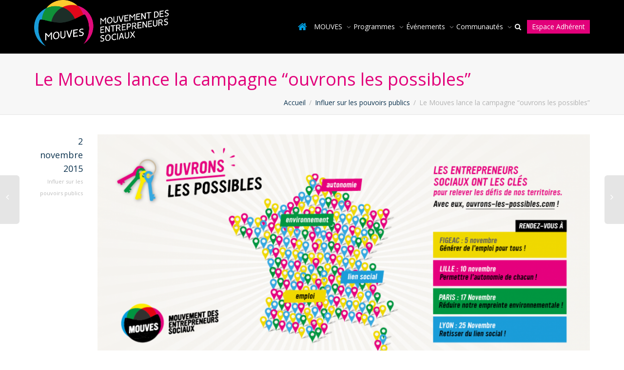

--- FILE ---
content_type: text/html; charset=UTF-8
request_url: https://mouves.impactfrance.eco/influer-pouvoirs-publics/le-mouves-lance-la-campagne-ouvrons-les-possibles/
body_size: 20785
content:
<!DOCTYPE html>
<!--[if lt IE 7]>
<html class="no-js lt-ie9 lt-ie8 lt-ie7" lang="fr-FR" prefix="og: http://ogp.me/ns#"><![endif]-->
<!--[if IE 7]>
<html class="no-js lt-ie9 lt-ie8" lang="fr-FR" prefix="og: http://ogp.me/ns#"><![endif]-->
<!--[if IE 8]>
<html class="no-js lt-ie9" lang="fr-FR" prefix="og: http://ogp.me/ns#"><![endif]-->
<!--[if IE 9]>
<html class="no-js lt-ie10" lang="fr-FR" prefix="og: http://ogp.me/ns#"><![endif]-->
<!--[if gt IE 9]><!-->
<html class="no-js" lang="fr-FR" prefix="og: http://ogp.me/ns#">
<!--<![endif]-->
<head>
	<meta http-equiv="X-UA-Compatible" content="IE=9; IE=8; IE=7; IE=EDGE"/>
	<meta charset="UTF-8">
	<meta name="viewport" content="width=device-width, initial-scale=1.0">
	<link rel="profile" href="http://gmpg.org/xfn/11">
	<link rel="pingback" href="https://mouves.impactfrance.eco/Mouves2015/xmlrpc.php">

	<!-- Fav and touch icons -->
			<link rel="shortcut icon" href="http://mouves.impactfrance.eco/Mouves2015/wp-content/uploads/2019/03/mouves-logo-seul-copie-1.png">
					
	<!-- HTML5 shim, for IE6-8 support of HTML5 elements -->
	<!--[if lt IE 9]>
	<script src="https://mouves.impactfrance.eco/Mouves2015/wp-content/themes/kleo/assets/js/html5shiv.js"></script>
	<![endif]-->

	<!--[if IE 7]>
	<link rel="stylesheet" href="https://mouves.impactfrance.eco/Mouves2015/wp-content/themes/kleo/assets/css/fontello-ie7.css">
	<![endif]-->

	
	<title>Le Mouves lance la campagne &quot;ouvrons les possibles&quot; - Mouvement des entrepreneurs sociaux (Mouves)</title>

<!-- This site is optimized with the Yoast SEO plugin v4.7.1 - https://yoast.com/wordpress/plugins/seo/ -->
<link rel="canonical" href="https://mouves.impactfrance.eco/influer-pouvoirs-publics/le-mouves-lance-la-campagne-ouvrons-les-possibles/" />
<meta property="og:locale" content="fr_FR" />
<meta property="og:type" content="article" />
<meta property="og:title" content="Le Mouves lance la campagne &quot;ouvrons les possibles&quot; - Mouvement des entrepreneurs sociaux (Mouves)" />
<meta property="og:description" content="Pourquoi cette campagne&#160;? Cette campagne est née d’un constat. Retisser le lien social, générer de l’emploi pour tous, permettre l’autonomie pour chacun, et réduire notre empreinte environnementale, sont 4 grands défis auxquels doit faire face notre société qui nous semblent parfois impossible à déverrouiller. Et pourtant, tous les jours, partout en France, les entrepreneurs sociaux innovent et développent des clés, &hellip;" />
<meta property="og:url" content="https://mouves.impactfrance.eco/influer-pouvoirs-publics/le-mouves-lance-la-campagne-ouvrons-les-possibles/" />
<meta property="og:site_name" content="Mouvement des entrepreneurs sociaux (Mouves)" />
<meta property="article:tag" content="A la une" />
<meta property="article:tag" content="ouvrons les possibles" />
<meta property="article:section" content="Influer sur les pouvoirs publics" />
<meta property="article:published_time" content="2015-11-02T18:51:35+00:00" />
<meta property="og:image" content="https://mouves.impactfrance.eco/Mouves2015/wp-content/uploads/2015/11/web_generique_29_09_2015.png" />
<meta property="og:image:width" content="1140" />
<meta property="og:image:height" content="543" />
<meta name="twitter:card" content="summary" />
<meta name="twitter:description" content="Pourquoi cette campagne&#160;? Cette campagne est née d’un constat. Retisser le lien social, générer de l’emploi pour tous, permettre l’autonomie pour chacun, et réduire notre empreinte environnementale, sont 4 grands défis auxquels doit faire face notre société qui nous semblent parfois impossible à déverrouiller. Et pourtant, tous les jours, partout en France, les entrepreneurs sociaux innovent et développent des clés, [&hellip;]" />
<meta name="twitter:title" content="Le Mouves lance la campagne &quot;ouvrons les possibles&quot; - Mouvement des entrepreneurs sociaux (Mouves)" />
<meta name="twitter:site" content="@Mouves_ES" />
<meta name="twitter:image" content="https://mouves.impactfrance.eco/Mouves2015/wp-content/uploads/2015/11/web_generique_29_09_2015.png" />
<meta name="twitter:creator" content="@Testeur" />
<!-- / Yoast SEO plugin. -->

<link rel='dns-prefetch' href='//cdnjs.cloudflare.com' />
<link rel='dns-prefetch' href='//fonts.googleapis.com' />
<link rel='dns-prefetch' href='//s.w.org' />
<link rel="alternate" type="application/rss+xml" title="Mouvement des entrepreneurs sociaux (Mouves) &raquo; Flux" href="https://mouves.impactfrance.eco/feed/" />
<link rel="alternate" type="application/rss+xml" title="Mouvement des entrepreneurs sociaux (Mouves) &raquo; Flux des commentaires" href="https://mouves.impactfrance.eco/comments/feed/" />
<link rel="alternate" type="application/rss+xml" title="Mouvement des entrepreneurs sociaux (Mouves) &raquo; Le Mouves lance la campagne &#8220;ouvrons les possibles&#8221; Flux des commentaires" href="https://mouves.impactfrance.eco/influer-pouvoirs-publics/le-mouves-lance-la-campagne-ouvrons-les-possibles/feed/" />
		<script type="text/javascript">
			window._wpemojiSettings = {"baseUrl":"https:\/\/s.w.org\/images\/core\/emoji\/2.2.1\/72x72\/","ext":".png","svgUrl":"https:\/\/s.w.org\/images\/core\/emoji\/2.2.1\/svg\/","svgExt":".svg","source":{"concatemoji":"https:\/\/mouves.impactfrance.eco\/Mouves2015\/wp-includes\/js\/wp-emoji-release.min.js"}};
			!function(t,a,e){var r,n,i,o=a.createElement("canvas"),l=o.getContext&&o.getContext("2d");function c(t){var e=a.createElement("script");e.src=t,e.defer=e.type="text/javascript",a.getElementsByTagName("head")[0].appendChild(e)}for(i=Array("flag","emoji4"),e.supports={everything:!0,everythingExceptFlag:!0},n=0;n<i.length;n++)e.supports[i[n]]=function(t){var e,a=String.fromCharCode;if(!l||!l.fillText)return!1;switch(l.clearRect(0,0,o.width,o.height),l.textBaseline="top",l.font="600 32px Arial",t){case"flag":return(l.fillText(a(55356,56826,55356,56819),0,0),o.toDataURL().length<3e3)?!1:(l.clearRect(0,0,o.width,o.height),l.fillText(a(55356,57331,65039,8205,55356,57096),0,0),e=o.toDataURL(),l.clearRect(0,0,o.width,o.height),l.fillText(a(55356,57331,55356,57096),0,0),e!==o.toDataURL());case"emoji4":return l.fillText(a(55357,56425,55356,57341,8205,55357,56507),0,0),e=o.toDataURL(),l.clearRect(0,0,o.width,o.height),l.fillText(a(55357,56425,55356,57341,55357,56507),0,0),e!==o.toDataURL()}return!1}(i[n]),e.supports.everything=e.supports.everything&&e.supports[i[n]],"flag"!==i[n]&&(e.supports.everythingExceptFlag=e.supports.everythingExceptFlag&&e.supports[i[n]]);e.supports.everythingExceptFlag=e.supports.everythingExceptFlag&&!e.supports.flag,e.DOMReady=!1,e.readyCallback=function(){e.DOMReady=!0},e.supports.everything||(r=function(){e.readyCallback()},a.addEventListener?(a.addEventListener("DOMContentLoaded",r,!1),t.addEventListener("load",r,!1)):(t.attachEvent("onload",r),a.attachEvent("onreadystatechange",function(){"complete"===a.readyState&&e.readyCallback()})),(r=e.source||{}).concatemoji?c(r.concatemoji):r.wpemoji&&r.twemoji&&(c(r.twemoji),c(r.wpemoji)))}(window,document,window._wpemojiSettings);
		</script>
		<style type="text/css">
img.wp-smiley,
img.emoji {
	display: inline !important;
	border: none !important;
	box-shadow: none !important;
	height: 1em !important;
	width: 1em !important;
	margin: 0 .07em !important;
	vertical-align: -0.1em !important;
	background: none !important;
	padding: 0 !important;
}
</style>
<link rel='stylesheet' id='login-with-ajax-css'  href='https://mouves.impactfrance.eco/Mouves2015/wp-content/plugins/login-with-ajax/widget/widget.css' type='text/css' media='all' />
<link rel='stylesheet' id='bp-parent-css-css'  href='https://mouves.impactfrance.eco/Mouves2015/wp-content/themes/kleo/buddypress/css/buddypress.css' type='text/css' media='screen' />
<link rel='stylesheet' id='events-manager-css'  href='https://mouves.impactfrance.eco/Mouves2015/wp-content/plugins/events-manager/includes/css/events_manager.css' type='text/css' media='all' />
<link rel='stylesheet' id='go-pricing-styles-css'  href='https://mouves.impactfrance.eco/Mouves2015/wp-content/plugins/go_pricing/assets/css/go_pricing_styles.css' type='text/css' media='all' />
<link rel='stylesheet' id='rs-plugin-settings-css'  href='https://mouves.impactfrance.eco/Mouves2015/wp-content/plugins/revslider/public/assets/css/settings.css' type='text/css' media='all' />
<style id='rs-plugin-settings-inline-css' type='text/css'>
.tp-caption a{color:#ff7302;text-shadow:none;-webkit-transition:all 0.2s ease-out;-moz-transition:all 0.2s ease-out;-o-transition:all 0.2s ease-out;-ms-transition:all 0.2s ease-out}.tp-caption a:hover{color:#ffa902}
</style>
<link rel='stylesheet' id='child-pages-shortcode-css-css'  href='https://mouves.impactfrance.eco/Mouves2015/wp-content/plugins/child-pages-shortcode/css/child-pages-shortcode.min.css' type='text/css' media='all' />
<link rel='stylesheet' id='bootstrap-css'  href='https://mouves.impactfrance.eco/Mouves2015/wp-content/themes/kleo/assets/css/bootstrap.css' type='text/css' media='all' />
<link rel='stylesheet' id='kleo-app-css'  href='https://mouves.impactfrance.eco/Mouves2015/wp-content/themes/kleo/assets/css/app.css' type='text/css' media='all' />
<link rel='stylesheet' id='magnific-popup-css'  href='https://mouves.impactfrance.eco/Mouves2015/wp-content/themes/kleo/assets/js/plugins/magnific-popup/magnific.css' type='text/css' media='all' />
<link rel='stylesheet' id='kleo-fonts-css'  href='https://mouves.impactfrance.eco/Mouves2015/wp-content/themes/suite-mouves/assets/css/fontello.css' type='text/css' media='all' />
<link rel='stylesheet' id='mediaelement-css'  href='https://mouves.impactfrance.eco/Mouves2015/wp-includes/js/mediaelement/mediaelementplayer.min.css' type='text/css' media='all' />
<link rel='stylesheet' id='kleo-google-fonts-css'  href='//fonts.googleapis.com/css?family=Open+Sans%3A400&#038;subset=latin-ext&#038;ver=995486e0c4c6580b2509b3a94c960a11' type='text/css' media='all' />
<link rel='stylesheet' id='kleo-colors-css'  href='https://mouves.impactfrance.eco/Mouves2015/wp-content/uploads/custom_styles/dynamic.css' type='text/css' media='all' />
<link rel='stylesheet' id='wp-mediaelement-css'  href='https://mouves.impactfrance.eco/Mouves2015/wp-includes/js/mediaelement/wp-mediaelement.min.css' type='text/css' media='all' />
<link rel='stylesheet' id='dashicons-css'  href='https://mouves.impactfrance.eco/Mouves2015/wp-includes/css/dashicons.min.css' type='text/css' media='all' />
<link rel='stylesheet' id='rtmedia-main-css'  href='https://mouves.impactfrance.eco/Mouves2015/wp-content/plugins/buddypress-media/app/assets/css/rtmedia.min.css' type='text/css' media='all' />
<link rel='stylesheet' id='kleo-plugins-css'  href='https://mouves.impactfrance.eco/Mouves2015/wp-content/themes/kleo/assets/css/plugins.css' type='text/css' media='all' />
<link rel='stylesheet' id='kleo-style-css'  href='https://mouves.impactfrance.eco/Mouves2015/wp-content/themes/suite-mouves/style.css' type='text/css' media='all' />
<!-- This site uses the Google Analytics by MonsterInsights plugin v6.1.7 - Using Analytics tracking - https://www.monsterinsights.com/ -->
<script type="text/javascript" data-cfasync="false">
	/* Function to detect opted out users */
	function __gaTrackerIsOptedOut() {
		return document.cookie.indexOf(disableStr + '=true') > -1;
	}

	/* Disable tracking if the opt-out cookie exists. */
	var disableStr = 'ga-disable-UA-23899401-1';
	if ( __gaTrackerIsOptedOut() ) {
		window[disableStr] = true;
	}

	/* Opt-out function */
	function __gaTrackerOptout() {
	  document.cookie = disableStr + '=true; expires=Thu, 31 Dec 2099 23:59:59 UTC; path=/';
	  window[disableStr] = true;
	}

	(function(i,s,o,g,r,a,m){i['GoogleAnalyticsObject']=r;i[r]=i[r]||function(){
		(i[r].q=i[r].q||[]).push(arguments)},i[r].l=1*new Date();a=s.createElement(o),
		m=s.getElementsByTagName(o)[0];a.async=1;a.src=g;m.parentNode.insertBefore(a,m)
	})(window,document,'script','//www.google-analytics.com/analytics.js','__gaTracker');

	__gaTracker('create', 'UA-23899401-1', 'auto');
	__gaTracker('set', 'forceSSL', true);
	__gaTracker('send','pageview');
</script>
<!-- / Google Analytics by MonsterInsights -->
<script type='text/javascript' src='https://mouves.impactfrance.eco/Mouves2015/wp-includes/js/jquery/jquery.js'></script>
<script type='text/javascript' src='https://mouves.impactfrance.eco/Mouves2015/wp-includes/js/jquery/jquery-migrate.min.js'></script>
<script type='text/javascript'>
/* <![CDATA[ */
var LWA = {"ajaxurl":"https:\/\/mouves.impactfrance.eco\/Mouves2015\/wp-admin\/admin-ajax.php"};
/* ]]> */
</script>
<script type='text/javascript' src='https://mouves.impactfrance.eco/Mouves2015/wp-content/plugins/login-with-ajax/widget/login-with-ajax.js'></script>
<script type='text/javascript' src='https://mouves.impactfrance.eco/Mouves2015/wp-includes/js/plupload/plupload.full.min.js'></script>
<script type='text/javascript'>
/* <![CDATA[ */
var BP_Confirm = {"are_you_sure":"Confirmez votre demande."};
/* ]]> */
</script>
<script type='text/javascript' src='https://mouves.impactfrance.eco/Mouves2015/wp-content/plugins/buddypress/bp-core/js/confirm.min.js'></script>
<script type='text/javascript' src='https://mouves.impactfrance.eco/Mouves2015/wp-content/plugins/buddypress/bp-core/js/widget-members.min.js'></script>
<script type='text/javascript' src='https://mouves.impactfrance.eco/Mouves2015/wp-content/plugins/buddypress/bp-core/js/jquery-query.min.js'></script>
<script type='text/javascript' src='https://mouves.impactfrance.eco/Mouves2015/wp-content/plugins/buddypress/bp-core/js/vendor/jquery-cookie.min.js'></script>
<script type='text/javascript' src='https://mouves.impactfrance.eco/Mouves2015/wp-content/plugins/buddypress/bp-core/js/vendor/jquery-scroll-to.min.js'></script>
<script type='text/javascript'>
/* <![CDATA[ */
var BP_DTheme = {"accepted":"Accept\u00e9","close":"Fermer","comments":"commentaires","leave_group_confirm":"Voulez-vous vraiment quitter ce groupe ?","mark_as_fav":" ","my_favs":"Mes Favoris","rejected":"Rejet\u00e9","remove_fav":" ","show_all":"Tout afficher","show_all_comments":"Afficher tous les commentaires de cette discussion","show_x_comments":"Afficher tous les %d commentaires","unsaved_changes":"Votre profil contient une ou plusieurs informations non sauvegard\u00e9es. Si vous quittez cette page sans les enregistrer, ellles seront perdues.","view":"Afficher"};
/* ]]> */
</script>
<script type='text/javascript' src='https://mouves.impactfrance.eco/Mouves2015/wp-content/themes/kleo/buddypress/js/buddypress.js'></script>
<script type='text/javascript' src='https://mouves.impactfrance.eco/Mouves2015/wp-includes/js/jquery/ui/core.min.js'></script>
<script type='text/javascript' src='https://mouves.impactfrance.eco/Mouves2015/wp-includes/js/jquery/ui/widget.min.js'></script>
<script type='text/javascript' src='https://mouves.impactfrance.eco/Mouves2015/wp-includes/js/jquery/ui/position.min.js'></script>
<script type='text/javascript' src='https://mouves.impactfrance.eco/Mouves2015/wp-includes/js/jquery/ui/mouse.min.js'></script>
<script type='text/javascript' src='https://mouves.impactfrance.eco/Mouves2015/wp-includes/js/jquery/ui/sortable.min.js'></script>
<script type='text/javascript' src='https://mouves.impactfrance.eco/Mouves2015/wp-includes/js/jquery/ui/datepicker.min.js'></script>
<script type='text/javascript'>
jQuery(document).ready(function(jQuery){jQuery.datepicker.setDefaults({"closeText":"Fermer","currentText":"Aujourd\u2019hui","monthNames":["janvier","f\u00e9vrier","mars","avril","mai","juin","juillet","ao\u00fbt","septembre","octobre","novembre","d\u00e9cembre"],"monthNamesShort":["Jan","F\u00e9v","Mar","Avr","Mai","Juin","Juil","Ao\u00fbt","Sep","Oct","Nov","D\u00e9c"],"nextText":"Suivant","prevText":"Pr\u00e9c\u00e9dent","dayNames":["dimanche","lundi","mardi","mercredi","jeudi","vendredi","samedi"],"dayNamesShort":["dim","lun","mar","mer","jeu","ven","sam"],"dayNamesMin":["D","L","M","M","J","V","S"],"dateFormat":"d MM yy","firstDay":1,"isRTL":false});});
</script>
<script type='text/javascript' src='https://mouves.impactfrance.eco/Mouves2015/wp-includes/js/jquery/ui/menu.min.js'></script>
<script type='text/javascript' src='https://mouves.impactfrance.eco/Mouves2015/wp-includes/js/wp-a11y.min.js'></script>
<script type='text/javascript'>
/* <![CDATA[ */
var uiAutocompleteL10n = {"noResults":"Aucun r\u00e9sultat.","oneResult":"Un r\u00e9sultat trouv\u00e9. Utilisez les fl\u00e8ches haut et bas du clavier pour les parcourir. ","manyResults":"%d r\u00e9sultats trouv\u00e9s. Utilisez les fl\u00e8ches haut et bas du clavier pour les parcourir.","itemSelected":"\u00c9l\u00e9ment s\u00e9lectionn\u00e9."};
/* ]]> */
</script>
<script type='text/javascript' src='https://mouves.impactfrance.eco/Mouves2015/wp-includes/js/jquery/ui/autocomplete.min.js'></script>
<script type='text/javascript' src='https://mouves.impactfrance.eco/Mouves2015/wp-includes/js/jquery/ui/resizable.min.js'></script>
<script type='text/javascript' src='https://mouves.impactfrance.eco/Mouves2015/wp-includes/js/jquery/ui/draggable.min.js'></script>
<script type='text/javascript' src='https://mouves.impactfrance.eco/Mouves2015/wp-includes/js/jquery/ui/button.min.js'></script>
<script type='text/javascript' src='https://mouves.impactfrance.eco/Mouves2015/wp-includes/js/jquery/ui/dialog.min.js'></script>
<script type='text/javascript'>
/* <![CDATA[ */
var EM = {"ajaxurl":"https:\/\/mouves.impactfrance.eco\/Mouves2015\/wp-admin\/admin-ajax.php","locationajaxurl":"https:\/\/mouves.impactfrance.eco\/Mouves2015\/wp-admin\/admin-ajax.php?action=locations_search","firstDay":"1","locale":"fr","dateFormat":"dd\/mm\/yy","ui_css":"","show24hours":"1","is_ssl":"1","bookingInProgress":"Veuillez patienter pendant que la r\u00e9servation est soumise.","tickets_save":"Enregistrer le billet","bookingajaxurl":"https:\/\/mouves.impactfrance.eco\/Mouves2015\/wp-admin\/admin-ajax.php","bookings_export_save":"Exporter les r\u00e9servations","bookings_settings_save":"Enregistrer","booking_delete":"Confirmez-vous vouloir le supprimer ?","bb_full":"Epuis\u00e9","bb_book":"R\u00e9servez maintenant","bb_booking":"R\u00e9servation ...","bb_booked":"R\u00e9servation soumis","bb_error":"R\u00e9servation erreur. R\u00e9essayer?","bb_cancel":"Annuler","bb_canceling":"Annuler...","bb_cancelled":"Annul\u00e9","bb_cancel_error":"Annulation erreur. R\u00e9essayer?","txt_search":"Rechercher ...","txt_searching":"Recherche en cours...","txt_loading":"Chargement en cours...","locale_data":{"closeText":"Fermer","prevText":"<Pr\u00e9c","nextText":"Suiv>","currentText":"Courant","monthNames":["Janvier","F\u00e9vrier","Mars","Avril","Mai","Juin","Juillet","Ao\u00fbt","Septembre","Octobre","Novembre","D\u00e9cembre"],"monthNamesShort":["Jan","F\u00e9v","Mar","Avr","Mai","Jun","Jul","Ao\u00fb","Sep","Oct","Nov","D\u00e9c"],"dayNames":["Dimanche","Lundi","Mardi","Mercredi","Jeudi","Vendredi","Samedi"],"dayNamesShort":["Dim","Lun","Mar","Mer","Jeu","Ven","Sam"],"dayNamesMin":["Di","Lu","Ma","Me","Je","Ve","Sa"],"weekHeader":"Sm","dateFormat":"dd\/mm\/yy","firstDay":1,"isRTL":false,"showMonthAfterYear":false,"yearSuffix":""}};
/* ]]> */
</script>
<script type='text/javascript' src='https://mouves.impactfrance.eco/Mouves2015/wp-content/plugins/events-manager/includes/js/events-manager.js'></script>
<script type='text/javascript' src='https://mouves.impactfrance.eco/Mouves2015/wp-content/plugins/gravityforms/js/jquery.json.min.js'></script>
<script type='text/javascript' src='https://mouves.impactfrance.eco/Mouves2015/wp-content/plugins/gravityforms/js/gravityforms.min.js'></script>
<script type='text/javascript'>
/* <![CDATA[ */
var gform_entry = {"price":"40"};
/* ]]> */
</script>
<script type='text/javascript' src='https://mouves.impactfrance.eco/Mouves2015/wp-content/plugins/gf-mouves/js/gfmouves.js'></script>
<script type='text/javascript' src='https://cdnjs.cloudflare.com/ajax/libs/gsap/1.11.2/TweenMax.min.js'></script>
<script type='text/javascript' src='https://mouves.impactfrance.eco/Mouves2015/wp-content/plugins/child-pages-shortcode/js/child-pages-shortcode.min.js'></script>
<script type='text/javascript' src='https://mouves.impactfrance.eco/Mouves2015/wp-content/themes/kleo/assets/js/modernizr.custom.46504.js'></script>
<script type='text/javascript'>
/* <![CDATA[ */
var mejsL10n = {"language":"fr-FR","strings":{"Close":"Fermer","Fullscreen":"Plein \u00e9cran","Turn off Fullscreen":"Quitter le plein \u00e9cran","Go Fullscreen":"Passer en plein \u00e9cran","Download File":"T\u00e9l\u00e9charger le fichier","Download Video":"T\u00e9l\u00e9charger la vid\u00e9o","Play":"Lecture","Pause":"Pause","Captions\/Subtitles":"L\u00e9gendes\/Sous-titres","None":"None","Time Slider":"Curseur de temps","Skip back %1 seconds":"Saut en arri\u00e8re de %1 seconde(s)","Video Player":"Lecteur vid\u00e9o","Audio Player":"Lecteur audio","Volume Slider":"Curseur de volume","Mute Toggle":"Couper le son","Unmute":"R\u00e9activer le son","Mute":"Muet","Use Up\/Down Arrow keys to increase or decrease volume.":"Utilisez les fl\u00e8ches haut\/bas pour augmenter ou diminuer le volume.","Use Left\/Right Arrow keys to advance one second, Up\/Down arrows to advance ten seconds.":"Utilisez les fl\u00e8ches droite\/gauche pour avancer d\u2019une seconde, haut\/bas pour avancer de dix secondes."}};
var _wpmejsSettings = {"pluginPath":"\/Mouves2015\/wp-includes\/js\/mediaelement\/"};
/* ]]> */
</script>
<script type='text/javascript' src='https://mouves.impactfrance.eco/Mouves2015/wp-includes/js/mediaelement/mediaelement-and-player.min.js'></script>
<script type='text/javascript'>
/* <![CDATA[ */
var aamLocal = {"nonce":"a859dbc820","ajaxurl":"https:\/\/mouves.impactfrance.eco\/Mouves2015\/wp-admin\/admin-ajax.php"};
/* ]]> */
</script>
<script type='text/javascript' src='//mouves.impactfrance.eco/Mouves2015/wp-content/plugins/advanced-access-manager/media/js/aam-login.js'></script>
<script type='text/javascript' src='https://mouves.impactfrance.eco/Mouves2015/wp-includes/js/mediaelement/wp-mediaelement.min.js'></script>
<script type='text/javascript'>
/* <![CDATA[ */
var rtmedia_ajax_url = "https:\/\/mouves.impactfrance.eco\/Mouves2015\/wp-admin\/admin-ajax.php";
var rtmedia_media_slug = "media";
var rtmedia_lightbox_enabled = "0";
var rtmedia_direct_upload_enabled = "0";
var rtmedia_gallery_reload_on_upload = "1";
var rtmedia_empty_activity_msg = "Veuillez ins\u00e9rer du contenu \u00e0 publier.";
var rtmedia_empty_comment_msg = "Les commentaires vides ne sont pas autoris\u00e9s.";
var rtmedia_media_delete_confirmation = "Etes vous s\u00fbr de vouloir supprimer ce m\u00e9dia ?";
var rtmedia_media_comment_delete_confirmation = "Etes vous s\u00fbr de vouloir supprimer ce commentaire ?";
var rtmedia_album_delete_confirmation = "Etes vous s\u00fbr de vouloir supprimer cet Album ?";
var rtmedia_drop_media_msg = "D\u00e9poser les fichiers ici";
var rtmedia_album_created_msg = " Album cr\u00e9\u00e9 avec succ\u00e8s.";
var rtmedia_something_wrong_msg = "Une erreur est survenue. Veuillez r\u00e9essayer.";
var rtmedia_empty_album_name_msg = "Donner un nom \u00e0 l&#039;album.";
var rtmedia_max_file_msg = "Limite de la taille du fichier :";
var rtmedia_allowed_file_formats = "Formats de fichier autoris\u00e9s";
var rtmedia_select_all_visible = "S\u00e9lectionner tous les visibles";
var rtmedia_unselect_all_visible = "D\u00e9s\u00e9lectionner tous les visibles";
var rtmedia_no_media_selected = "Veuillez s\u00e9lectionner des m\u00e9dias.";
var rtmedia_selected_media_delete_confirmation = "Etes vous s\u00fbr de vouloir supprimer le m\u00e9dia s\u00e9lectionn\u00e9 ?";
var rtmedia_selected_media_move_confirmation = "Etes vous s\u00fbr de vouloir d\u00e9placer le m\u00e9dia s\u00e9lectionn\u00e9 ?";
var rtmedia_waiting_msg = "En attente";
var rtmedia_uploaded_msg = "Transf\u00e9r\u00e9";
var rtmedia_uploading_msg = "En cours de transfert";
var rtmedia_upload_failed_msg = "Echec";
var rtmedia_close = "Fermer";
var rtmedia_edit = "Editer";
var rtmedia_delete = "Supprimer";
var rtmedia_edit_media = "Modifier le m\u00e9dia";
var rtmedia_remove_from_queue = "Supprimer de la file d&#039;attente";
var rtmedia_add_more_files_msg = "Ajouter d&#039;autres fichiers";
var rtmedia_file_extension_error_msg = "Fichier non support\u00e9";
var rtmedia_more = "plus";
var rtmedia_less = "moins";
var rtmedia_read_more = "Read more";
var rtmedia__show_less = "Show less";
var rtmedia_activity_text_with_attachment = "disable";
var rtmedia_delete_uploaded_media = "Ce m\u00e9dia a \u00e9t\u00e9 envoy\u00e9. Etes vous s\u00fbr de vouloir le supprimer ?";
var rtm_wp_version = "4.7.31";
var rtmedia_main_js_strings = {"rtmedia_albums":"Albums","privacy_update_success":"Privacy updated successfully.","privacy_update_error":"Couldn't change privacy, please try again.","file_delete_success":"file deleted successfully."};
var rtmedia_masonry_layout = "false";
var rtmedia_media_size_config = {"photo":{"thumb":{"width":"150","height":"150","crop":"1"},"medium":{"width":"320","height":"240","crop":"1"},"large":{"width":"800","height":"0","crop":"1"}},"video":{"activity_media":{"width":"320","height":"240"},"single_media":{"width":"640","height":"480"}},"music":{"activity_media":{"width":"320"},"single_media":{"width":"640"}},"featured":{"default":{"width":"100","height":"100","crop":"1"}}};
var rtmedia_disable_media_in_commented_media = "1";
var rtmedia_disable_media_in_commented_media_text = "Adding media in Comments is not allowed";
/* ]]> */
</script>
<script type='text/javascript' src='https://mouves.impactfrance.eco/Mouves2015/wp-content/plugins/buddypress-media/app/assets/js/rtmedia.min.js'></script>
<link rel='https://api.w.org/' href='https://mouves.impactfrance.eco/wp-json/' />
<link rel="EditURI" type="application/rsd+xml" title="RSD" href="https://mouves.impactfrance.eco/Mouves2015/xmlrpc.php?rsd" />
<link rel="wlwmanifest" type="application/wlwmanifest+xml" href="https://mouves.impactfrance.eco/Mouves2015/wp-includes/wlwmanifest.xml" /> 

<link rel='shortlink' href='https://mouves.impactfrance.eco/?p=12790' />
<link rel="alternate" type="application/json+oembed" href="https://mouves.impactfrance.eco/wp-json/oembed/1.0/embed?url=https%3A%2F%2Fmouves.impactfrance.eco%2Finfluer-pouvoirs-publics%2Fle-mouves-lance-la-campagne-ouvrons-les-possibles%2F" />
<link rel="alternate" type="text/xml+oembed" href="https://mouves.impactfrance.eco/wp-json/oembed/1.0/embed?url=https%3A%2F%2Fmouves.impactfrance.eco%2Finfluer-pouvoirs-publics%2Fle-mouves-lance-la-campagne-ouvrons-les-possibles%2F&#038;format=xml" />

	<script type="text/javascript">var ajaxurl = 'https://mouves.impactfrance.eco/Mouves2015/wp-admin/admin-ajax.php';</script>

			<style type="text/css">
						.rtmedia-activity-container .media-type-photo .rtmedia-item-thumbnail {
		max-width: 320px;
		max-height: 240px;
		overflow: hidden;
		}

		.rtmedia-comment-media-container .mejs-container.mejs-video,
		.rtmedia-activity-container .mejs-container.mejs-video{
		min-height: 240px;
		min-width: 320px;
		}
						#buddypress ul.activity-list li.activity-item .activity-comments ul li form.ac-form .rtmedia-comment-media-upload,#buddypress ul.activity-list li.activity-item .activity-comments ul li form.ac-form .rtmedia-container {
				    display: none !important
				}
					.rtmedia-container ul.rtmedia-list li.rtmedia-list-item div.rtmedia-item-thumbnail {
		width: 150px;
		height: 150px;
		line-height: 150px;
		}
		.rtmedia-container ul.rtmedia-list li.rtmedia-list-item div.rtmedia-item-thumbnail img {
		max-width: 150px;
		max-height: 150px;
		}
		.rtmedia-container .rtmedia-list  .rtmedia-list-item {
		width: 150px;
		}
					</style>
				<meta name="mobile-web-app-capable" content="yes">
		<script type="text/javascript">
		/*
		 prevent dom flickering for elements hidden with js
		 */
		"use strict";

		document.documentElement.className += ' js-active ';
		document.documentElement.className += 'ontouchstart' in document.documentElement ? ' kleo-mobile ' : ' kleo-desktop ';

		var prefix = ['-webkit-', '-o-', '-moz-', '-ms-', ""];
		for (var i in prefix) {
			if (prefix[i] + 'transform' in document.documentElement.style) document.documentElement.className += " kleo-transform ";
		}
	</script>
	<meta name="generator" content="Powered by Visual Composer - drag and drop page builder for WordPress."/>
<!--[if lte IE 9]><link rel="stylesheet" type="text/css" href="https://mouves.impactfrance.eco/Mouves2015/wp-content/plugins/js_composer/assets/css/vc_lte_ie9.min.css" media="screen"><![endif]-->    <style type="text/css">
        .field-visibility-settings-notoggle {
            display:none;
        }
    </style>
    <meta name="generator" content="Powered by Slider Revolution 5.4.3.1 - responsive, Mobile-Friendly Slider Plugin for WordPress with comfortable drag and drop interface." />

<style>

</style>
<script type="text/javascript">function setREVStartSize(e){
				try{ var i=jQuery(window).width(),t=9999,r=0,n=0,l=0,f=0,s=0,h=0;					
					if(e.responsiveLevels&&(jQuery.each(e.responsiveLevels,function(e,f){f>i&&(t=r=f,l=e),i>f&&f>r&&(r=f,n=e)}),t>r&&(l=n)),f=e.gridheight[l]||e.gridheight[0]||e.gridheight,s=e.gridwidth[l]||e.gridwidth[0]||e.gridwidth,h=i/s,h=h>1?1:h,f=Math.round(h*f),"fullscreen"==e.sliderLayout){var u=(e.c.width(),jQuery(window).height());if(void 0!=e.fullScreenOffsetContainer){var c=e.fullScreenOffsetContainer.split(",");if (c) jQuery.each(c,function(e,i){u=jQuery(i).length>0?u-jQuery(i).outerHeight(!0):u}),e.fullScreenOffset.split("%").length>1&&void 0!=e.fullScreenOffset&&e.fullScreenOffset.length>0?u-=jQuery(window).height()*parseInt(e.fullScreenOffset,0)/100:void 0!=e.fullScreenOffset&&e.fullScreenOffset.length>0&&(u-=parseInt(e.fullScreenOffset,0))}f=u}else void 0!=e.minHeight&&f<e.minHeight&&(f=e.minHeight);e.c.closest(".rev_slider_wrapper").css({height:f})					
				}catch(d){console.log("Failure at Presize of Slider:"+d)}
			};</script>
<noscript><style type="text/css"> .wpb_animate_when_almost_visible { opacity: 1; }</style></noscript></head>


<body class="post-template-default single single-post postid-12790 single-format-standard rtm-4.3.1 kleo-navbar-fixed navbar-resize wpb-js-composer js-comp-ver-5.1.1 vc_responsive no-js" itemscope itemtype="http://schema.org/Article">


<!-- PAGE LAYOUT
================================================ -->
<!--Attributes-->
<div class="kleo-page">

	<!-- HEADER SECTION
	================================================ -->
	
<div id="header" class="header-color">

	<div class="navbar" role="navigation">

		
				<div class="kleo-main-header header-normal">
			<div class="container">
				<!-- Brand and toggle get grouped for better mobile display -->
				<div class="navbar-header">
					<div class="kleo-mobile-switch">

												<button type="button" class="navbar-toggle" data-toggle="collapse" data-target=".nav-collapse">
							<span class="sr-only">Activer/désactiver navigation</span>
							<span class="icon-bar"></span>
							<span class="icon-bar"></span>
							<span class="icon-bar"></span>
						</button>

					</div>

					<div class="kleo-mobile-icons">

						
					</div>

					<strong class="logo">
						<a href="https://mouves.impactfrance.eco">

							
								<img id="logo_img" title="Mouvement des entrepreneurs sociaux (Mouves)" src="http://mouves.impactfrance.eco/Mouves2015/wp-content/uploads/2019/03/mouves-logo-horizontal-white.png"
								     alt="Mouvement des entrepreneurs sociaux (Mouves)">

							
						</a>
					</strong>
				</div>

				

				
				<!-- Collect the nav links, forms, and other content for toggling -->
				<div class="primary-menu collapse navbar-collapse nav-collapse"><ul id="menu-barre-de-navigation" class="nav navbar-nav"><li id="menu-item-9960" class="menu-accueil menu-item menu-item-type-post_type menu-item-object-page menu-item-home menu-item-9960"><a href="https://mouves.impactfrance.eco/" onclick="__gaTracker('send', 'event', 'outbound-menu', 'https://mouves.impactfrance.eco/', '');" title="Accueil"><i class="icon-home"></i></a></li>
<li id="menu-item-9672" class="menu-item menu-item-type-custom menu-item-object-custom menu-item-has-children menu-item-9672 dropdown mega-6-cols"><a title="MOUVES" class="js-activated">MOUVES <span class="caret"></span></a>
<ul role="menu" class="dropdown-menu sub-menu pull-left">
	<li id="menu-item-29126" class="menu-item menu-item-type-custom menu-item-object-custom menu-item-29126"><a title="Rejoindre le MOUVES" href="https://monespace.mouves.impactfrance.eco/adhesion-rejoindre-mouves">Rejoindre le MOUVES</a></li>
	<li id="menu-item-27957" class="menu-item menu-item-type-post_type menu-item-object-page menu-item-27957"><a href="https://mouves.impactfrance.eco/lentrepreneuriat-social/l-entrepreneuriat-social/" onclick="__gaTracker('send', 'event', 'outbound-menu', 'https://mouves.impactfrance.eco/lentrepreneuriat-social/l-entrepreneuriat-social/', 'L&#8217;entrepreneuriat social');" title="L&#039;entrepreneuriat social">L&#8217;entrepreneuriat social</a></li>
	<li id="menu-item-122" class="menu-mouves menu-item menu-item-type-post_type menu-item-object-page menu-item-122"><a href="https://mouves.impactfrance.eco/le-mouves/qui-sommes-nous/" onclick="__gaTracker('send', 'event', 'outbound-menu', 'https://mouves.impactfrance.eco/le-mouves/qui-sommes-nous/', 'Qui sommes-nous&#160;?');" title="Qui sommes-nous ?">Qui sommes-nous&#160;?</a></li>
	<li id="menu-item-23567" class="menu-item menu-item-type-post_type menu-item-object-page menu-item-has-children menu-item-23567 dropdown-submenu"><a href="https://mouves.impactfrance.eco/le-mouves/nos-combats/" onclick="__gaTracker('send', 'event', 'outbound-menu', 'https://mouves.impactfrance.eco/le-mouves/nos-combats/', 'Nos combats ');" title="Nos combats">Nos combats <span class="caret"></span></a>
	<ul role="menu" class="dropdown-menu sub-menu">
		<li id="menu-item-28614" class="menu-item menu-item-type-post_type menu-item-object-page menu-item-28614"><a href="https://mouves.impactfrance.eco/le-mouves/nos-combats/municipales-2020-2/" onclick="__gaTracker('send', 'event', 'outbound-menu', 'https://mouves.impactfrance.eco/le-mouves/nos-combats/municipales-2020-2/', 'Municipales 2020');" title="Municipales 2020">Municipales 2020</a></li>
	</ul>
</li>
	<li id="menu-item-3511" class="no-hover menu-item menu-item-type-custom menu-item-object-custom menu-item-has-children menu-item-3511 dropdown-submenu"><a title="Nos adhérents">Nos adhérents <span class="caret"></span></a>
	<ul role="menu" class="dropdown-menu sub-menu">
		<li id="menu-item-9699" class="menu-membres menu-item menu-item-type-post_type menu-item-object-page menu-item-9699"><a href="https://mouves.impactfrance.eco/les-membres-du-mouves/portraits-entrepreneurs-sociaux/" onclick="__gaTracker('send', 'event', 'outbound-menu', 'https://mouves.impactfrance.eco/les-membres-du-mouves/portraits-entrepreneurs-sociaux/', 'Portraits d&#8217;entrepreneurs sociaux');" title="Portraits d&#039;entrepreneurs sociaux">Portraits d&#8217;entrepreneurs sociaux</a></li>
		<li id="menu-item-24461" class="menu-item menu-item-type-custom menu-item-object-custom menu-item-24461"><a title="Annuaire des adhérents" href="https://monespace.mouves.impactfrance.eco/annuaire">Annuaire des adhérents</a></li>
		<li id="menu-item-9716" class="menu-actus menu-item menu-item-type-post_type menu-item-object-page menu-item-9716"><a href="https://mouves.impactfrance.eco/actualites/emplois-entrepreneuriat-social/" onclick="__gaTracker('send', 'event', 'outbound-menu', 'https://mouves.impactfrance.eco/actualites/emplois-entrepreneuriat-social/', 'Offres d&#8217;emploi');" title="Offres d&#039;emploi">Offres d&#8217;emploi</a></li>
	</ul>
</li>
	<li id="menu-item-158" class="menu-mouves menu-item menu-item-type-post_type menu-item-object-page menu-item-158"><a href="https://mouves.impactfrance.eco/le-mouves/les-partenaires-du-mouves/" onclick="__gaTracker('send', 'event', 'outbound-menu', 'https://mouves.impactfrance.eco/le-mouves/les-partenaires-du-mouves/', 'Nos partenaires');" title="Nos partenaires">Nos partenaires</a></li>
</ul>
</li>
<li id="menu-item-24396" class="menu-item menu-item-type-custom menu-item-object-custom menu-item-has-children menu-item-24396 dropdown mega-5-cols"><a title="Programmes" class="js-activated">Programmes <span class="caret"></span></a>
<ul role="menu" class="dropdown-menu sub-menu pull-left">
	<li id="menu-item-29809" class="menu-item menu-item-type-post_type menu-item-object-page menu-item-29809"><a href="https://mouves.impactfrance.eco/rebond/" onclick="__gaTracker('send', 'event', 'outbound-menu', 'https://mouves.impactfrance.eco/rebond/', 'REBOND');" title="REBOND">REBOND</a></li>
	<li id="menu-item-30137" class="menu-item menu-item-type-post_type menu-item-object-page menu-item-30137"><a href="https://mouves.impactfrance.eco/mission-social-inclusive-business/" onclick="__gaTracker('send', 'event', 'outbound-menu', 'https://mouves.impactfrance.eco/mission-social-inclusive-business/', 'Social &#038; Inclusive Business en Afrique');" title="Social &amp; Inclusive Business en Afrique">Social &#038; Inclusive Business en Afrique</a></li>
	<li id="menu-item-27844" class="menu-item menu-item-type-post_type menu-item-object-page menu-item-27844"><a href="https://mouves.impactfrance.eco/nos-programmes/learning-expeditions/" onclick="__gaTracker('send', 'event', 'outbound-menu', 'https://mouves.impactfrance.eco/nos-programmes/learning-expeditions/', 'Learning expeditions');" title="Learning expeditions">Learning expeditions</a></li>
	<li id="menu-item-27775" class="menu-item menu-item-type-post_type menu-item-object-page menu-item-has-children menu-item-27775 dropdown-submenu"><a href="https://mouves.impactfrance.eco/nos-programmes/impact-kit/" onclick="__gaTracker('send', 'event', 'outbound-menu', 'https://mouves.impactfrance.eco/nos-programmes/impact-kit/', 'Kit Impact ');" title="Kit Impact">Kit Impact <span class="caret"></span></a>
	<ul role="menu" class="dropdown-menu sub-menu">
		<li id="menu-item-29845" class="menu-item menu-item-type-post_type menu-item-object-page menu-item-29845"><a href="https://mouves.impactfrance.eco/nos-programmes/impact-kit/solidaires-pas-solitaires-information-coronavirus/" onclick="__gaTracker('send', 'event', 'outbound-menu', 'https://mouves.impactfrance.eco/nos-programmes/impact-kit/solidaires-pas-solitaires-information-coronavirus/', 'KIT IMPACT – HELP ROOM');" title="KIT IMPACT – HELP ROOM">KIT IMPACT – HELP ROOM</a></li>
	</ul>
</li>
	<li id="menu-item-24395" class="menu-item menu-item-type-post_type menu-item-object-page menu-item-24395"><a href="https://mouves.impactfrance.eco/le-mouves-en-regions/les-grands-programmes/adopte-un-entrepreneur/" onclick="__gaTracker('send', 'event', 'outbound-menu', 'https://mouves.impactfrance.eco/le-mouves-en-regions/les-grands-programmes/adopte-un-entrepreneur/', 'Adopte un entrepreneur');" title="Adopte un entrepreneur">Adopte un entrepreneur</a></li>
</ul>
</li>
<li id="menu-item-27848" class="menu-item menu-item-type-custom menu-item-object-custom menu-item-has-children menu-item-27848 dropdown mega-7-cols"><a title="Événements" class="js-activated">Événements <span class="caret"></span></a>
<ul role="menu" class="dropdown-menu sub-menu pull-left">
	<li id="menu-item-29826" class="menu-item menu-item-type-post_type menu-item-object-page menu-item-29826"><a href="https://mouves.impactfrance.eco/inclusivetour/" onclick="__gaTracker('send', 'event', 'outbound-menu', 'https://mouves.impactfrance.eco/inclusivetour/', 'Inclusive Tour');" title="Inclusive Tour">Inclusive Tour</a></li>
	<li id="menu-item-27863" class="menu-item menu-item-type-custom menu-item-object-custom menu-item-27863"><a href="https://noussommesdemain.com/content/ueed-2020" onclick="__gaTracker('send', 'event', 'outbound-menu', 'https://noussommesdemain.com/content/ueed-2020', 'Universités d&#8217;été de l&#8217;économie de demain');" title="Universités d&#039;été de l&#039;économie de demain">Universités d&#8217;été de l&#8217;économie de demain</a></li>
	<li id="menu-item-30356" class="menu-item menu-item-type-post_type menu-item-object-page menu-item-30356"><a href="https://mouves.impactfrance.eco/nos-evenements/semaine-femme-impact/" onclick="__gaTracker('send', 'event', 'outbound-menu', 'https://mouves.impactfrance.eco/nos-evenements/semaine-femme-impact/', 'Semaine Femme Impact');" title="Semaine Femme Impact">Semaine Femme Impact</a></li>
	<li id="menu-item-27874" class="menu-item menu-item-type-post_type menu-item-object-page menu-item-27874"><a href="https://mouves.impactfrance.eco/nos-evenements/les-journees-impact/" onclick="__gaTracker('send', 'event', 'outbound-menu', 'https://mouves.impactfrance.eco/nos-evenements/les-journees-impact/', 'Journées Impact');" title="Journées Impact">Journées Impact</a></li>
	<li id="menu-item-30883" class="menu-item menu-item-type-post_type menu-item-object-page menu-item-30883"><a href="https://mouves.impactfrance.eco/nos-evenements/semaine-impact-management/" onclick="__gaTracker('send', 'event', 'outbound-menu', 'https://mouves.impactfrance.eco/nos-evenements/semaine-impact-management/', 'Semaine Impact Management');" title="Semaine Impact Management">Semaine Impact Management</a></li>
	<li id="menu-item-31210" class="menu-item menu-item-type-post_type menu-item-object-page menu-item-31210"><a href="https://mouves.impactfrance.eco/nos-evenements/semaine-impact-alliances-2/" onclick="__gaTracker('send', 'event', 'outbound-menu', 'https://mouves.impactfrance.eco/nos-evenements/semaine-impact-alliances-2/', 'Semaine Impact Alliances');" title="Semaine Impact Alliances">Semaine Impact Alliances</a></li>
	<li id="menu-item-27838" class="menu-item menu-item-type-post_type menu-item-object-page menu-item-27838"><a href="https://mouves.impactfrance.eco/nos-evenements/nos-evenements/" onclick="__gaTracker('send', 'event', 'outbound-menu', 'https://mouves.impactfrance.eco/nos-evenements/nos-evenements/', 'Agenda');" title="Agenda">Agenda</a></li>
</ul>
</li>
<li id="menu-item-27715" class="menu-item menu-item-type-custom menu-item-object-custom menu-item-has-children menu-item-27715 dropdown mega-9-cols"><a title="Communautés" class="js-activated">Communautés <span class="caret"></span></a>
<ul role="menu" class="dropdown-menu sub-menu pull-left">
	<li id="menu-item-27723" class="menu-item menu-item-type-post_type menu-item-object-page menu-item-27723"><a href="https://mouves.impactfrance.eco/le-mouves-en-regions/communautes-regionales/auvergne-rhone-alpes/" onclick="__gaTracker('send', 'event', 'outbound-menu', 'https://mouves.impactfrance.eco/le-mouves-en-regions/communautes-regionales/auvergne-rhone-alpes/', 'Auvergne Rhône-Alpes');" title="Auvergne Rhône-Alpes">Auvergne Rhône-Alpes</a></li>
	<li id="menu-item-27719" class="menu-item menu-item-type-post_type menu-item-object-page menu-item-27719"><a href="https://mouves.impactfrance.eco/le-mouves-en-regions/communautes-regionales/bourgogne-franche-comte/" onclick="__gaTracker('send', 'event', 'outbound-menu', 'https://mouves.impactfrance.eco/le-mouves-en-regions/communautes-regionales/bourgogne-franche-comte/', 'Bourgogne-Franche-Comté');" title="Bourgogne-Franche-Comté">Bourgogne-Franche-Comté</a></li>
	<li id="menu-item-27716" class="menu-item menu-item-type-post_type menu-item-object-page menu-item-27716"><a href="https://mouves.impactfrance.eco/le-mouves-en-regions/communautes-regionales/bretagne/" onclick="__gaTracker('send', 'event', 'outbound-menu', 'https://mouves.impactfrance.eco/le-mouves-en-regions/communautes-regionales/bretagne/', 'Bretagne');" title="Bretagne">Bretagne</a></li>
	<li id="menu-item-27717" class="menu-item menu-item-type-post_type menu-item-object-page menu-item-27717"><a href="https://mouves.impactfrance.eco/le-mouves-en-regions/communautes-regionales/grand-est/" onclick="__gaTracker('send', 'event', 'outbound-menu', 'https://mouves.impactfrance.eco/le-mouves-en-regions/communautes-regionales/grand-est/', 'Grand Est');" title="Grand Est">Grand Est</a></li>
	<li id="menu-item-27722" class="menu-item menu-item-type-post_type menu-item-object-page menu-item-27722"><a href="https://mouves.impactfrance.eco/le-mouves-en-regions/communautes-regionales/hauts-de-france/" onclick="__gaTracker('send', 'event', 'outbound-menu', 'https://mouves.impactfrance.eco/le-mouves-en-regions/communautes-regionales/hauts-de-france/', 'Hauts-de-France');" title="Hauts-de-France">Hauts-de-France</a></li>
	<li id="menu-item-27720" class="menu-item menu-item-type-post_type menu-item-object-page menu-item-27720"><a href="https://mouves.impactfrance.eco/le-mouves-en-regions/communautes-regionales/ile-de-france/" onclick="__gaTracker('send', 'event', 'outbound-menu', 'https://mouves.impactfrance.eco/le-mouves-en-regions/communautes-regionales/ile-de-france/', 'Île-de-France');" title="Île-de-France">Île-de-France</a></li>
	<li id="menu-item-27718" class="menu-item menu-item-type-post_type menu-item-object-page menu-item-27718"><a href="https://mouves.impactfrance.eco/le-mouves-en-regions/communautes-regionales/nouvelle-aquitaine/" onclick="__gaTracker('send', 'event', 'outbound-menu', 'https://mouves.impactfrance.eco/le-mouves-en-regions/communautes-regionales/nouvelle-aquitaine/', 'Nouvelle Aquitaine');" title="Nouvelle Aquitaine">Nouvelle Aquitaine</a></li>
	<li id="menu-item-27721" class="menu-item menu-item-type-post_type menu-item-object-page menu-item-27721"><a href="https://mouves.impactfrance.eco/le-mouves-en-regions/communautes-regionales/occitanie/" onclick="__gaTracker('send', 'event', 'outbound-menu', 'https://mouves.impactfrance.eco/le-mouves-en-regions/communautes-regionales/occitanie/', 'Occitanie');" title="Occitanie">Occitanie</a></li>
	<li id="menu-item-24076" class="menu-item menu-item-type-post_type menu-item-object-page menu-item-has-children menu-item-24076 dropdown-submenu"><a href="https://mouves.impactfrance.eco/le-mouves-en-regions/communautes-regionales/paca/" onclick="__gaTracker('send', 'event', 'outbound-menu', 'https://mouves.impactfrance.eco/le-mouves-en-regions/communautes-regionales/paca/', 'Provence-Alpes-Côte d&#8217;Azur (PACA) ');" title="Provence-Alpes-Côte d&#039;Azur (PACA)">Provence-Alpes-Côte d&#8217;Azur (PACA) <span class="caret"></span></a>
	<ul role="menu" class="dropdown-menu sub-menu">
		<li id="menu-item-29304" class="menu-item menu-item-type-post_type menu-item-object-page menu-item-29304"><a href="https://mouves.impactfrance.eco/le-mouves-en-regions/communautes-regionales/paca/affaires-a-impacts-entrepreneurs-sociaux/" onclick="__gaTracker('send', 'event', 'outbound-menu', 'https://mouves.impactfrance.eco/le-mouves-en-regions/communautes-regionales/paca/affaires-a-impacts-entrepreneurs-sociaux/', 'Les affaires à impacts des entrepreneurs sociaux');" title="Les affaires à impacts des entrepreneurs sociaux">Les affaires à impacts des entrepreneurs sociaux</a></li>
	</ul>
</li>
</ul>
</li>
<li id="nav-menu-item-search" class="menu-item kleo-search-nav">		<a class="search-trigger" href="#"><i class="icon icon-search"></i></a>
		<div class="kleo-search-wrap searchHidden" id="ajax_search_container">
			<form class="form-inline" id="ajax_searchform" action="https://mouves.impactfrance.eco/"
			      data-context="">
								<input name="s" class="ajax_s form-control" autocomplete="off" type="text"
				       value="" placeholder="Commencez à taper pour rechercher...">
				<span class="kleo-ajax-search-loading"><i class="icon-spin6 animate-spin"></i></span>
			</form>
			<div class="kleo_ajax_results"></div>
		</div>

		</li></ul></div>
				
                <div id="menu-adherez-mouves-container">
                    <a title="Rejoignez-nous !" href="https://monespace.mouves.org" target="blank">Espace Adh&#233;rent</a>
                </div>
                
				

			</div><!--end container-->
		</div>
	</div>

</div><!--end header-->

	<!-- MAIN SECTION
	================================================ -->
	<div id="main">



<section class='container-wrap main-title alternate-color  border-bottom'><div class='container'><h1 class="page-title titre-actus">Le Mouves lance la campagne &#8220;ouvrons les possibles&#8221;</h1><div class='breadcrumb-extra'>
		<div class="kleo_framework breadcrumb" xmlns:v="http://rdf.data-vocabulary.org/#"><span typeof="v:Breadcrumb"><a rel="v:url" property="v:title" href="https://mouves.impactfrance.eco" title="Mouvement des entrepreneurs sociaux (Mouves)" >Accueil</a></span>
			 <span class="sep"> </span> <span typeof="v:Breadcrumb"><a rel="v:url" property="v:title" href="https://mouves.impactfrance.eco/actus/influer-pouvoirs-publics/" title="Influer sur les pouvoirs publics">Influer sur les pouvoirs publics</a></span>
			 <span class="sep"> </span> <span class="active">Le Mouves lance la campagne &#8220;ouvrons les possibles&#8221;</span>
		</div></div></div></section>

<section class="container-wrap main-color">
	<div id="main-container" class="container">
		<div class="row"> 
			<div class="template-page col-sm-12 tpl-no with-meta">
				<div class="wrap-content">
					
				

	

<!-- Begin Article -->
<article id="post-12790" class="clearfix post-12790 post type-post status-publish format-standard has-post-thumbnail hentry category-influer-pouvoirs-publics tag-actus-a-la-une tag-ouvrons-les-possibles">

	
	
					<div class="article-meta">
				<span class="post-meta">
				    <small><a href="https://mouves.impactfrance.eco/influer-pouvoirs-publics/le-mouves-lance-la-campagne-ouvrons-les-possibles/" rel="bookmark" class="post-time"><time class="entry-date" datetime="2015-11-02T18:51:35+00:00">2 novembre 2015</time><time class="modify-date hide hidden updated" datetime="2015-11-02T18:51:35+00:00">2 novembre 2015</time></a></small>, <small class="meta-category"><a href="https://mouves.impactfrance.eco/actus/influer-pouvoirs-publics/" rel="category tag">Influer sur les pouvoirs publics</a></small>				</span>
							</div><!--end article-meta-->

		
					<div class="article-media">
				<img width="1038" height="494" src="https://mouves.impactfrance.eco/Mouves2015/wp-content/uploads/2015/11/web_generique_29_09_2015-1038x494.png" class="attachment-kleo-full-width size-kleo-full-width wp-post-image" alt="" srcset="https://mouves.impactfrance.eco/Mouves2015/wp-content/uploads/2015/11/web_generique_29_09_2015-1038x494.png 1038w, https://mouves.impactfrance.eco/Mouves2015/wp-content/uploads/2015/11/web_generique_29_09_2015-300x143.png 300w, https://mouves.impactfrance.eco/Mouves2015/wp-content/uploads/2015/11/web_generique_29_09_2015-525x250.png 525w, https://mouves.impactfrance.eco/Mouves2015/wp-content/uploads/2015/11/web_generique_29_09_2015-672x320.png 672w, https://mouves.impactfrance.eco/Mouves2015/wp-content/uploads/2015/11/web_generique_29_09_2015.png 1140w" sizes="(max-width: 1038px) 100vw, 1038px" />			</div><!--end article-media-->
		
		
	<div class="article-content">

		
		
			<h2>Pourquoi cette campagne&#160;?</h2>
<p style="text-align: justify;">Cette campagne est née d’un constat. <strong>Retisser le lien social, générer de l’emploi pour tous, permettre l’autonomie pour chacun, et réduire notre empreinte environnementale,</strong> sont 4 grands défis auxquels doit faire face notre société qui nous semblent parfois impossible à déverrouiller.</p>
<p style="text-align: justify;"><strong>Et pourtant,</strong> tous les jours, partout en France, les entrepreneurs sociaux innovent et développent des clés, des solutions à même de débloquer la situation.</p>
<p style="text-align: justify;">Celles-ci devraient être mieux connues du grand public d’une part, et plus valorisées auprès des pouvoirs publics et des entreprises classiques d’autre part.</p>
<p style="text-align: justify;">C’est dans cette optique que le <em>Mouves</em> lance une campagne de plaidoyer intitulée « <strong>Ouvrons les possibles</strong> ».</p>
<ul>
<li style="text-align: justify;">En s’appuyant sur une <strong>campagne web</strong> et l’organisation <strong>de portes ouvertes</strong>, elle donnera à voir des solutions entrepreneuriales particulièrement innovantes et pertinentes qui existent partout en France.</li>
<li style="text-align: justify;">Des <strong>événements dans 4 villes de</strong> France souligneront l’importance de la co-construction avec les pouvoirs publics d’un côté et les entreprises classiques de l’autre pour permettre le changement d’échelle de ces solutions.</li>
<li style="text-align: justify;">Le mois de l’Economie Sociale et Solidaire et la proximité des élections régionales feront de cette campagne une fenêtre d’expression idéale des propositions formulées par les entrepreneurs sociaux. Ces propositions sont rassemblées dans un <strong>livret des solutions.</strong></li>
</ul>
<h2>Les outils de la campagne</h2>
<h3><strong>Le site Internet</strong></h3>
<p style="text-align: justify;">Spécifiquement dédié à la campagne, le site <a href="http://www.ouvrons-les-possibles.com" target="_blank">www.ouvrons-les-possibles.com</a> rassemble les principales solutions des entrepreneurs sociaux aux 4 défis, les dates des événements ainsi que les propositions faites par le Mouves. Il vous donnera par ailleurs la possibilité de vous engager en indiquant les initiatives que vous souhaitez voir s’implanter sur votre territoire et en relayant l’ensemble des visuels sur les réseaux sociaux.</p>
<a href="http://ouvrons-les-possibles.com/" onclick="__gaTracker('send', 'event', 'outbound-article', 'http://ouvrons-les-possibles.com/', 'Rendez-vous sur ouvrons-les-possibles.com');" class="btn bouton-mission btn-default">Rendez-vous sur ouvrons-les-possibles.com</a>
<h3>Le livret des solutions</h3>
<p style="text-align: justify;">Le livret des solutions est un guide pratique pour les territoires qui sont confrontés aux défis de société que sont le chômage, la dépendance, le réchauffement climatique ou le manque de lien social et qui souhaitent faire naître des solutions d’entrepreneuriat social pour y répondre.</p>
<p style="text-align: justify;">Le livret identifie et <strong>valorise les solutions</strong> existantes d’entrepreneurs sociaux et facilement duplicables sur chacun des 4 défis. L’objectif est de montrer que des solutions viables existent à ces défis et que celles-ci pourraient être étendues et profiter à d’autres territoires en France. C’est un <strong>plaidoyer par l’exemple</strong> résolument tourné vers l’optimisme&#160;: répondre à ces problématiques c’est possible&#160;!</p>
<p style="text-align: justify;">Le livret détaille également les axes du <strong>« Contrat Local de l’Entrepreneuriat Social (CLES)</strong> ». En implémentant les propositions du Mouves, les responsables publics peuvent créer un climat favorable à l’émergence d’entreprises sociales, au-delà des 4 défis spécifiquement abordés dans la campagne. Ces propositions sont à destination des élus des collectivités locales, et tout particulièrement des candidats au régionales qui souhaitent accélérer le mouvement de l’entrepreneuriat social en France.</p>
<a href="http://mouves.impactfrance.eco/Mouves2015/wp-content/uploads/2015/11/Livre-Blancs-Ouvrons-les-possibles-Mouves.pdf" onclick="__gaTracker('send', 'event', 'download', 'http://mouves.impactfrance.eco/Mouves2015/wp-content/uploads/2015/11/Livre-Blancs-Ouvrons-les-possibles-Mouves.pdf');" class="btn bouton-mission btn-default">Télécharger le livret des solutions</a>
<h3><strong>Les événements</strong></h3>
<p style="text-align: justify;">Les innovations sociales naissent d’abord des territoires, au plus près des besoins des populations. Les entrepreneurs sociaux sont d’abord des entrepreneurs des territoires&#160;: ils s’allient avec leurs partenaires, ils tissent des collaborations avec les pouvoirs publics locaux.</p>
<p style="text-align: justify;">Le Mouves a choisi d’ancrer chacun des 4 défis dans 4 territoires distincts.</p>
<p style="text-align: justify;">Chaque semaine, des portes ouvertes d’entreprises sociales, instants privilégiés pour la presse et les candidats-es aux régionales, permettront de traduire en images et en actions les réponses aux défis sociaux de notre pays.</p>
<p style="text-align: justify;">Lille, Lyon, Figeac, Paris, dans chacune de ces villes le Mouves rassemblera les acteurs clés de la thématique pour faire émerger des collaborations et des partenariats utiles aux territoires lors de rencontres business.</p>
<p style="text-align: justify;">Enfin, chaque événement se clôturera par une conférence grand public, au cours de laquelle un grand témoin mettra en perspective la thématique, des entrepreneurs présenteront dynamiquement leurs solutions et une table ronde rassemblant pouvoir publics, entreprises classiques, chercheur et entrepreneurs sociaux discutera des enjeux de chaque défis.</p>
<p style="text-align: justify;"><a href="http://ouvrons-les-possibles.com/les-rendez-vous/?rdv/" onclick="__gaTracker('send', 'event', 'outbound-article', 'http://ouvrons-les-possibles.com/les-rendez-vous/?rdv/', 'Découvrez tous les évévenements');" class="btn bouton-mission btn-default">Découvrez tous les évévenements</a></p>
<p style="text-align: justify;">Le Mouves vous attend sur chacune de ses étapes à <strong>Figeac le 5 novembre sur le défi de l&#8217;emploi, à Lille le 10 novembre sur le défi de l&#8217;autonomie, à Paris le 17 novembre sur le défi l&#8217;environnement et à Lyon le 25 novembre sur le défi du le lien social. </strong></p>
			
		
		
	</div><!--end article-content-->

</article><!--end article-->

	<section class="main-color container-wrap social-share-wrap">
    <div class="container">
        <div class="share-links">

            <div class="hr-title hr-long"><abbr>Partager ceci</abbr></div>

            
                <span class="kleo-love">
                <a href="#" class="item-likes" id="item-likes-12790" title="Like this"><span class="item-likes-count">0</span> <span class="item-likes-postfix">likes</span></a>                </span>

            
            
                
                                    <span class="kleo-facebook">
                <a href="http://www.facebook.com/sharer.php?u=https://mouves.impactfrance.eco/influer-pouvoirs-publics/le-mouves-lance-la-campagne-ouvrons-les-possibles/" class="post_share_facebook"
                   onclick="javascript:window.open(this.href,'', 'menubar=no,toolbar=no,resizable=yes,scrollbars=yes,height=220,width=600');return false;">
                    <i class="icon-facebook"></i>
                </a>
            </span>
                
                                    <span class="kleo-twitter">
                <a href="https://twitter.com/share?url=https://mouves.impactfrance.eco/influer-pouvoirs-publics/le-mouves-lance-la-campagne-ouvrons-les-possibles/" class="post_share_twitter"
                   onclick="javascript:window.open(this.href,'', 'menubar=no,toolbar=no,resizable=yes,scrollbars=yes,height=260,width=600');return false;">
                    <i class="icon-twitter"></i>
                </a>
            </span>
                
                                    <span class="kleo-googleplus">
                <a href="https://plus.google.com/share?url=https://mouves.impactfrance.eco/influer-pouvoirs-publics/le-mouves-lance-la-campagne-ouvrons-les-possibles/"
                   onclick="javascript:window.open(this.href,'', 'menubar=no,toolbar=no,resizable=yes,scrollbars=yes,height=600,width=600');return false;">
                    <i class="icon-gplus"></i>
                </a>
            </span>
                
                                    <span class="kleo-pinterest">
                <a href="http://pinterest.com/pin/create/button/?url=https://mouves.impactfrance.eco/influer-pouvoirs-publics/le-mouves-lance-la-campagne-ouvrons-les-possibles/&media=https://mouves.impactfrance.eco/Mouves2015/wp-content/uploads/2015/11/web_generique_29_09_2015.png&description=Le Mouves lance la campagne &#8220;ouvrons les possibles&#8221;"
                   onclick="javascript:window.open(this.href,'', 'menubar=no,toolbar=no,resizable=yes,scrollbars=yes,height=600,width=600');return false;">
                    <i class="icon-pinterest-circled"></i>
                </a>
            </span>
                
                                    <span class="kleo-linkedin">
                    <a href="https://www.linkedin.com/shareArticle?url=https://mouves.impactfrance.eco/influer-pouvoirs-publics/le-mouves-lance-la-campagne-ouvrons-les-possibles/"
                       class="post_share_linkedin"
                       onclick="javascript:window.open(this.href,'', 'menubar=no,toolbar=no,resizable=yes,scrollbars=yes,height=600,width=600');return false;">
                        <i class="icon-linkedin"></i>
                    </a>
                </span>
                
                
                

                                    <span class="kleo-mail">
                <a href="mailto:?subject=Le Mouves lance la campagne &#8220;ouvrons les possibles&#8221;&body=https://mouves.impactfrance.eco/influer-pouvoirs-publics/le-mouves-lance-la-campagne-ouvrons-les-possibles/"
                   class="post_share_email">
                    <i class="icon-mail"></i>
                </a>
            </span>
                
            
        </div>
    </div>
</section>
	

<section class="container-wrap">
	<div class="container">
		<div class="related-wrap">
        
            <div class="hr-title hr-long"><abbr>Articles connexes</abbr></div>
        
            <div class="kleo-carousel-container dot-carousel">
                <div class="kleo-carousel-items kleo-carousel-post" data-min-items="1" data-max-items="6">
                    <ul class="kleo-carousel">

                        
<li id="post-18244" class="post-item col-sm-4 post-18244 post type-post status-publish format-standard has-post-thumbnail hentry category-influer-pouvoirs-publics category-actu-occitanie category-plaidoyer-adherents tag-actus-a-la-une">
	<article>

	<div class="post-image"><a href="https://mouves.impactfrance.eco/actu-occitanie/retour-rencontre-noussommesdemain-29-mai-a-toulouse/" class="element-wrap"><img src="https://mouves.impactfrance.eco/Mouves2015/wp-content/uploads/2017/06/legislative-occitanie-480x270.png" alt="Retour sur la rencontre #NousSommesDemain du 29 mai à Toulouse"><span class="hover-element"><i>+</i></span></a></div><!--end post-image-->
		<div class="entry-content">
			<h4 class="post-title entry-title"><a href="https://mouves.impactfrance.eco/actu-occitanie/retour-rencontre-noussommesdemain-29-mai-a-toulouse/">Retour sur la rencontre #NousSommesDemain du 29 mai à Toulouse</a></h4>

            <span class="post-meta hidden hide">
                <small><a href="https://mouves.impactfrance.eco/actu-occitanie/retour-rencontre-noussommesdemain-29-mai-a-toulouse/" rel="bookmark" class="post-time"><time class="entry-date" datetime="2017-06-02T14:53:52+00:00">2 juin 2017</time><time class="modify-date hide hidden updated" datetime="2017-06-02T17:35:45+00:00">2 juin 2017</time></a></small>, <small class="meta-category"><a href="https://mouves.impactfrance.eco/actus/influer-pouvoirs-publics/" rel="category tag">Influer sur les pouvoirs publics</a>,<a href="https://mouves.impactfrance.eco/actus/actu-occitanie/" rel="category tag">Occitanie</a>,<a href="https://mouves.impactfrance.eco/actus/influer-pouvoirs-publics/plaidoyer-adherents/" rel="category tag">Plaidoyer adhérents</a></small>            </span>

							<hr>
				<div class="entry-summary">
					<p>Dans le cadre de la dynamique #NousSommesDemain initiée par le Mouves, une rencontre avec les candidats aux législatives s’est tenue...</p>				</div><!-- .entry-summary -->
					</div><!--end post-info-->

	</article>
</li>
<li id="post-12995" class="post-item col-sm-4 post-12995 post type-post status-publish format-standard has-post-thumbnail hentry category-federer-les-entrepreneurs-sociaux category-actu-hauts-de-france category-influer-pouvoirs-publics category-ouvrons-les-possibles tag-actus-a-la-une tag-aidants tag-autonomie tag-groupe-associatif-siel-bleu tag-handicap tag-malnutrition tag-martine-pinville">
	<article>

	<div class="post-image"><a href="https://mouves.impactfrance.eco/influer-pouvoirs-publics/ouvrons-les-possibles-etape-a-lille-sur-lautonomie/" class="element-wrap"><img src="https://mouves.impactfrance.eco/Mouves2015/wp-content/uploads/2015/11/ouvrons-les-possibles-defi-autonomie-Lille-à-la-une-480x270.png" alt="Ouvrons les possibles &#8211; étape à Lille sur l’autonomie"><span class="hover-element"><i>+</i></span></a></div><!--end post-image-->
		<div class="entry-content">
			<h4 class="post-title entry-title"><a href="https://mouves.impactfrance.eco/influer-pouvoirs-publics/ouvrons-les-possibles-etape-a-lille-sur-lautonomie/">Ouvrons les possibles &#8211; étape à Lille sur l’autonomie</a></h4>

            <span class="post-meta hidden hide">
                <small><a href="https://mouves.impactfrance.eco/influer-pouvoirs-publics/ouvrons-les-possibles-etape-a-lille-sur-lautonomie/" rel="bookmark" class="post-time"><time class="entry-date" datetime="2015-11-23T19:44:40+00:00">23 novembre 2015</time><time class="modify-date hide hidden updated" datetime="2019-02-20T17:57:03+00:00">20 février 2019</time></a></small>, <small class="meta-category"><a href="https://mouves.impactfrance.eco/actus/federer-les-entrepreneurs-sociaux/" rel="category tag">Fédérer les entrepreneurs sociaux</a>,<a href="https://mouves.impactfrance.eco/actus/actu-hauts-de-france/" rel="category tag">Hauts-de-France</a>,<a href="https://mouves.impactfrance.eco/actus/influer-pouvoirs-publics/" rel="category tag">Influer sur les pouvoirs publics</a>,<a href="https://mouves.impactfrance.eco/actus/ouvrons-les-possibles/" rel="category tag">ouvrons les possibles</a></small>            </span>

							<hr>
				<div class="entry-summary">
					<p>Les 9 et 10 novembre derniers, Le Mouves  a fait étape à Lille dans le cadre de son appel...</p>				</div><!-- .entry-summary -->
					</div><!--end post-info-->

	</article>
</li>
<li id="post-11194" class="post-item col-sm-4 post-11194 post type-post status-publish format-standard has-post-thumbnail hentry category-actu-auvergne-rhone-alpes-aura category-federer-les-entrepreneurs-sociaux category-influer-pouvoirs-publics tag-label-lyon-ville-equitable-et-durable tag-partenariat">
	<article>

	<div class="post-image"><a href="https://mouves.impactfrance.eco/influer-pouvoirs-publics/le-mouves-rhone-alpes-et-label-lyon-ville-equitable-et-durable-deviennent-partenaires/" class="element-wrap"><img src="https://mouves.impactfrance.eco/Mouves2015/wp-content/uploads/2015/05/image-a-la-une1-480x270.jpg" alt="Le Mouves Rhône-Alpes et Label Lyon Ville Equitable et Durable deviennent partenaires"><span class="hover-element"><i>+</i></span></a></div><!--end post-image-->
		<div class="entry-content">
			<h4 class="post-title entry-title"><a href="https://mouves.impactfrance.eco/influer-pouvoirs-publics/le-mouves-rhone-alpes-et-label-lyon-ville-equitable-et-durable-deviennent-partenaires/">Le Mouves Rhône-Alpes et Label Lyon Ville Equitable et Durable deviennent partenaires</a></h4>

            <span class="post-meta hidden hide">
                <small><a href="https://mouves.impactfrance.eco/influer-pouvoirs-publics/le-mouves-rhone-alpes-et-label-lyon-ville-equitable-et-durable-deviennent-partenaires/" rel="bookmark" class="post-time"><time class="entry-date" datetime="2015-05-29T10:50:36+00:00">29 mai 2015</time><time class="modify-date hide hidden updated" datetime="2015-10-21T15:08:30+00:00">21 octobre 2015</time></a></small>, <small class="meta-category"><a href="https://mouves.impactfrance.eco/actus/actu-auvergne-rhone-alpes-aura/" rel="category tag">Auvergne Rhône-Alpes</a>,<a href="https://mouves.impactfrance.eco/actus/federer-les-entrepreneurs-sociaux/" rel="category tag">Fédérer les entrepreneurs sociaux</a>,<a href="https://mouves.impactfrance.eco/actus/influer-pouvoirs-publics/" rel="category tag">Influer sur les pouvoirs publics</a></small>            </span>

							<hr>
				<div class="entry-summary">
					<p>&nbsp; Mus par une même ambition, celle d’identifier, reconnaître, rendre visible et accompagner les entreprises de l’Economie Sociale et...</p>				</div><!-- .entry-summary -->
					</div><!--end post-info-->

	</article>
</li>
<li id="post-7338" class="post-item col-sm-4 post-7338 post type-post status-publish format-standard has-post-thumbnail hentry category-actu-europe-et-monde category-influer-pouvoirs-publics tag-benoit-hamon tag-entrepreneuriat-social tag-innovation-sociale tag-michel-barnier">
	<article>

	<div class="post-image"><a href="https://mouves.impactfrance.eco/actu-europe-et-monde/le-mouves-a-strasbourg-pour-le-congres-sur-lentrepreneuriat-social/" class="element-wrap"><img src="https://mouves.impactfrance.eco/Mouves2015/wp-content/uploads/2014/01/DSC1818c-480x270.jpg" alt="Le Mouves à Strasbourg pour le congrès sur l’entrepreneuriat social"><span class="hover-element"><i>+</i></span></a></div><!--end post-image-->
		<div class="entry-content">
			<h4 class="post-title entry-title"><a href="https://mouves.impactfrance.eco/actu-europe-et-monde/le-mouves-a-strasbourg-pour-le-congres-sur-lentrepreneuriat-social/">Le Mouves à Strasbourg pour le congrès sur l’entrepreneuriat social</a></h4>

            <span class="post-meta hidden hide">
                <small><a href="https://mouves.impactfrance.eco/actu-europe-et-monde/le-mouves-a-strasbourg-pour-le-congres-sur-lentrepreneuriat-social/" rel="bookmark" class="post-time"><time class="entry-date" datetime="2014-01-23T14:12:05+00:00">23 janvier 2014</time><time class="modify-date hide hidden updated" datetime="2015-10-21T15:08:42+00:00">21 octobre 2015</time></a></small>, <small class="meta-category"><a href="https://mouves.impactfrance.eco/actus/actu-europe-et-monde/" rel="category tag">Europe et monde</a>,<a href="https://mouves.impactfrance.eco/actus/influer-pouvoirs-publics/" rel="category tag">Influer sur les pouvoirs publics</a></small>            </span>

							<hr>
				<div class="entry-summary">
					<p>  Les  16 et 17 janvier derniers,  le Mouves a participé à l’événement « Entrepreneurs Sociaux, Prenez la parole&#160;! » organisé...</p>				</div><!-- .entry-summary -->
					</div><!--end post-info-->

	</article>
</li>
<li id="post-8753" class="post-item col-sm-4 post-8753 post type-post status-publish format-standard has-post-thumbnail hentry category-influer-pouvoirs-publics tag-loi-ess-2">
	<article>

	<div class="post-image"><a href="https://mouves.impactfrance.eco/influer-pouvoirs-publics/comprendre-loi-ess/" class="element-wrap"><img src="https://mouves.impactfrance.eco/Mouves2015/wp-content/uploads/2014/09/DSCF3676-480x270.jpg" alt="Comprendre la loi ESS"><span class="hover-element"><i>+</i></span></a></div><!--end post-image-->
		<div class="entry-content">
			<h4 class="post-title entry-title"><a href="https://mouves.impactfrance.eco/influer-pouvoirs-publics/comprendre-loi-ess/">Comprendre la loi ESS</a></h4>

            <span class="post-meta hidden hide">
                <small><a href="https://mouves.impactfrance.eco/influer-pouvoirs-publics/comprendre-loi-ess/" rel="bookmark" class="post-time"><time class="entry-date" datetime="2014-09-29T09:23:49+00:00">29 septembre 2014</time><time class="modify-date hide hidden updated" datetime="2015-10-21T15:08:35+00:00">21 octobre 2015</time></a></small>, <small class="meta-category"><a href="https://mouves.impactfrance.eco/actus/influer-pouvoirs-publics/" rel="category tag">Influer sur les pouvoirs publics</a></small>            </span>

							<hr>
				<div class="entry-summary">
					<p>La loi portant sur l&#8217;Economie Sociale et Solidaire a été votée le 31 juillet 2014. Elle redéfinit cette autre...</p>				</div><!-- .entry-summary -->
					</div><!--end post-info-->

	</article>
</li>
<li id="post-6906" class="post-item col-sm-4 post-6906 post type-post status-publish format-standard has-post-thumbnail hentry category-influer-pouvoirs-publics tag-economie-sociale-et-solidaire tag-loi-ess-2 tag-reconnaissance tag-senat">
	<article>

	<div class="post-image"><a href="https://mouves.impactfrance.eco/influer-pouvoirs-publics/loi-ess-la-reconnaissance-dune-autre-maniere-dentreprendre/" class="element-wrap"><img src="https://mouves.impactfrance.eco/Mouves2015/wp-content/uploads/2013/11/senat-480x270.jpg" alt="Loi ESS&#160;: la reconnaissance d&#8217;une autre manière d&#8217;entreprendre"><span class="hover-element"><i>+</i></span></a></div><!--end post-image-->
		<div class="entry-content">
			<h4 class="post-title entry-title"><a href="https://mouves.impactfrance.eco/influer-pouvoirs-publics/loi-ess-la-reconnaissance-dune-autre-maniere-dentreprendre/">Loi ESS&#160;: la reconnaissance d&#8217;une autre manière d&#8217;entreprendre</a></h4>

            <span class="post-meta hidden hide">
                <small><a href="https://mouves.impactfrance.eco/influer-pouvoirs-publics/loi-ess-la-reconnaissance-dune-autre-maniere-dentreprendre/" rel="bookmark" class="post-time"><time class="entry-date" datetime="2013-11-27T10:02:33+00:00">27 novembre 2013</time><time class="modify-date hide hidden updated" datetime="2015-10-21T15:08:44+00:00">21 octobre 2015</time></a></small>, <small class="meta-category"><a href="https://mouves.impactfrance.eco/actus/influer-pouvoirs-publics/" rel="category tag">Influer sur les pouvoirs publics</a></small>            </span>

							<hr>
				<div class="entry-summary">
					<p>«  L'économie sociale et solidaire est un mode d'entreprendre adapté à tous les domaines de l'activité humaine ».

C’est...</p>				</div><!-- .entry-summary -->
					</div><!--end post-info-->

	</article>
</li>
<li id="post-7733" class="post-item col-sm-4 post-7733 post type-post status-publish format-standard has-post-thumbnail hentry category-actu-ile-de-france category-influer-pouvoirs-publics tag-anne-hidalgo tag-chaine-lci tag-entrepreneuriat-social tag-municipales-2014 tag-pacte-du-mouves">
	<article>

	<div class="post-image"><a href="https://mouves.impactfrance.eco/actu-ile-de-france/municipales-2014-anne-hidalgo-signe-le-pacte-du-mouves-a-paris/" class="element-wrap"><img src="https://mouves.impactfrance.eco/Mouves2015/wp-content/uploads/2014/03/Image13bis-480x270.jpg" alt="Municipales 2014&#160;: Anne Hidalgo signe le Pacte du Mouves à Paris"><span class="hover-element"><i>+</i></span></a></div><!--end post-image-->
		<div class="entry-content">
			<h4 class="post-title entry-title"><a href="https://mouves.impactfrance.eco/actu-ile-de-france/municipales-2014-anne-hidalgo-signe-le-pacte-du-mouves-a-paris/">Municipales 2014&#160;: Anne Hidalgo signe le Pacte du Mouves à Paris</a></h4>

            <span class="post-meta hidden hide">
                <small><a href="https://mouves.impactfrance.eco/actu-ile-de-france/municipales-2014-anne-hidalgo-signe-le-pacte-du-mouves-a-paris/" rel="bookmark" class="post-time"><time class="entry-date" datetime="2014-03-11T10:53:36+00:00">11 mars 2014</time><time class="modify-date hide hidden updated" datetime="2015-10-21T15:08:40+00:00">21 octobre 2015</time></a></small>, <small class="meta-category"><a href="https://mouves.impactfrance.eco/actus/actu-ile-de-france/" rel="category tag">Ile-de-France</a>,<a href="https://mouves.impactfrance.eco/actus/influer-pouvoirs-publics/" rel="category tag">Influer sur les pouvoirs publics</a></small>            </span>

							<hr>
				<div class="entry-summary">
					<p>Le 6 mars dernier, Anne Hidalgo, candidate à la mairie de Paris, accompagnée de François Dagnaud, maire du 19ème...</p>				</div><!-- .entry-summary -->
					</div><!--end post-info-->

	</article>
</li>
<li id="post-9440" class="post-item col-sm-4 post-9440 post type-post status-publish format-standard has-post-thumbnail hentry category-actu-ile-de-france category-influer-pouvoirs-publics tag-akim-oural tag-co-construction tag-innovation tag-innovation-publique-territoiriale tag-marylise-lebranchu tag-territoires-nous-sommes-innovations tag-up-conferences">
	<article>

	<div class="post-image"><a href="https://mouves.impactfrance.eco/actu-ile-de-france/retour-1ere-conference-territoires-sommes-innovations-paris/" class="element-wrap"><img src="https://mouves.impactfrance.eco/Mouves2015/wp-content/uploads/2015/02/DSCF7819BIS1-480x270.jpg" alt="Retour sur la 1ere conférence « Territoires&#160;: nous sommes innovations » à Paris"><span class="hover-element"><i>+</i></span></a></div><!--end post-image-->
		<div class="entry-content">
			<h4 class="post-title entry-title"><a href="https://mouves.impactfrance.eco/actu-ile-de-france/retour-1ere-conference-territoires-sommes-innovations-paris/">Retour sur la 1ere conférence « Territoires&#160;: nous sommes innovations » à Paris</a></h4>

            <span class="post-meta hidden hide">
                <small><a href="https://mouves.impactfrance.eco/actu-ile-de-france/retour-1ere-conference-territoires-sommes-innovations-paris/" rel="bookmark" class="post-time"><time class="entry-date" datetime="2015-02-24T15:02:09+00:00">24 février 2015</time><time class="modify-date hide hidden updated" datetime="2015-10-21T15:08:32+00:00">21 octobre 2015</time></a></small>, <small class="meta-category"><a href="https://mouves.impactfrance.eco/actus/actu-ile-de-france/" rel="category tag">Ile-de-France</a>,<a href="https://mouves.impactfrance.eco/actus/influer-pouvoirs-publics/" rel="category tag">Influer sur les pouvoirs publics</a></small>            </span>

							<hr>
				<div class="entry-summary">
					<p>Dans le cadre de l’élaboration du rapport sur l’innovation publique territoriale qui a été confiée à Akim Oural (Adjoint...</p>				</div><!-- .entry-summary -->
					</div><!--end post-info-->

	</article>
</li>
                    </ul>
                </div>
                <div class="carousel-arrow">
                    <a class="carousel-prev" href="#"><i class="icon-angle-left"></i></a>
                    <a class="carousel-next" href="#"><i class="icon-angle-right"></i></a>
                </div>
                <div class="kleo-carousel-post-pager carousel-pager"></div>
            </div><!--end carousel-container-->
		</div>
	</div>
</section>


	
		<nav class="pagination-sticky member-navigation" role="navigation">
			<a href="https://mouves.impactfrance.eco/faire-emerger-nouvelle-generation-entrepreneurs/up-le-mooc-video-4-je-perennise-mon-activite/" rel="prev"><span id="older-nav"><span class="outter-title"><span class="entry-title">Up le Mooc Vidéo #4 :  Je pérennise mon activité</span></span></span></a><a href="https://mouves.impactfrance.eco/accelerer-innovation-sociale/premiere-brique-lance-lappel-a-projet-innovations-et-economie-de-proximite/" rel="next"><span id="newer-nav"><span class="outter-title"><span class="entry-title">Première Brique lance l'appel à projet : Innovations et économie de proximité</span></a>		</nav><!-- .navigation -->

		
	<!-- Begin Comments -->
	
	<section class="container-wrap">
		<div class="container">
			<div id="comments" class="comments-area">

				<div class="hr-title hr-long"><abbr>0 Commentaires</abbr></div>

				
				
							<div id="respond-wrap">
					<div id="respond" class="comment-respond">
		<h3 id="reply-title" class="comment-reply-title">Laisser une réponse <small><a rel="nofollow" id="cancel-comment-reply-link" href="/influer-pouvoirs-publics/le-mouves-lance-la-campagne-ouvrons-les-possibles/#respond" style="display:none;">Cliquer ici pour annuler la réponse</a></small></h3>			<form action="https://mouves.impactfrance.eco/Mouves2015/wp-comments-post.php" method="post" id="commentform" class="comment-form" novalidate>
				<p class="comment-notes"><span id="email-notes">Votre adresse de messagerie ne sera pas publiée.</span> Les champs obligatoires sont indiqués avec <span class="required">*</span></p><p class="comment-form-comment"><label for="comment">Commentaire</label><textarea class="form-control" id="comment" name="comment" cols="45" rows="8" aria-required="true"></textarea></p><div class="row"><p class="comment-form-author col-sm-4"><label for="author">Nom</label> <span class="required">*</span><input id="author" name="author" type="text" class="form-control" value="" size="30" aria-required='true' /></p>
<p class="comment-form-email col-sm-4"><label for="email">E-mail</label> <span class="required">*</span><input id="email" name="email" type="text" class="form-control" value="" size="30" aria-required='true' /></p>
<p class="comment-form-url col-sm-4"><label for="url">Site Web</label><input id="url" name="url" type="text" class="form-control" value="" size="30" /></p></div>
<p class="form-submit"><input name="submit" type="submit" id="submit" class="submit" value="Publier le commentaire" /> <input type='hidden' name='comment_post_ID' value='12790' id='comment_post_ID' />
<input type='hidden' name='comment_parent' id='comment_parent' value='0' />
</p><p style="display: none;"><input type="hidden" id="akismet_comment_nonce" name="akismet_comment_nonce" value="3c93349026" /></p><p style="display: none;"><input type="hidden" id="ak_js" name="ak_js" value="222"/></p>			</form>
			</div><!-- #respond -->
				</div>

			
			</div><!-- #comments -->
		</div>
	</section>

	<!-- End Comments -->



				
				</div><!--end wrap-content-->
			</div><!--end main-page-template-->
						</div><!--end .row-->		</div><!--end .container-->
  
</section>
<!--END MAIN SECTION-->

			
		</div><!-- #main -->

		
<div id="footer" class="footer-color border-top">
	<div class="container">
		<div class="template-page tpl-no">
			<div class="wrap-content">
				<div class="row">
					<div class="col-sm-3">
						<div id="footer-sidebar-1" class="footer-sidebar widget-area" role="complementary">
							<div id="hybrid-search-2" class="widget widget-search widget_search"><h4 class="widget-title">Recherche</h4><form role="search" method="get" id="searchform" action="https://mouves.impactfrance.eco/">
	
	<div class="input-group">
		<input name="s" id="s" autocomplete="off" type="text" class="ajax_s form-control input-sm" value="">
		<span class="input-group-btn">
            <input type="submit" value="Recherche" id="searchsubmit" class="button">
		</span>
	</div>

</form></div>						</div>
					</div>
					<div class="col-sm-3">
						<div id="footer-sidebar-2" class="footer-sidebar widget-area" role="complementary">
													</div>
					</div>
					<div class="col-sm-3">
						<div id="footer-sidebar-3" class="footer-sidebar widget-area" role="complementary">
								
						</div>
					</div>
					<div class="col-sm-3">
						<div id="footer-sidebar-4" class="footer-sidebar widget-area" role="complementary">
							<div id="text-23" class="widget widget_text"><h4 class="widget-title">Le Mouves sur :</h4>			<div class="textwidget"><p align="center"><a href="https://www.facebook.com/mouves" target="_blank" rel="nofollow"><img class="alignnone" title="Le Mouves sur Facebook" src="/Mouves2015/img/facebook-logo.png" alt="Le Mouves sur Facebook" width="32" height="32" /></a> <a href="https://twitter.com/Mouves_ES" target="_blank" rel="nofollow"><img class="alignnone" title="Le Mouves sur Twitter" src="/Mouves2015/img/twitter-logo.png" alt="Le Mouves sur Twitter" width="32" height="32" /></a> <a href="https://www.linkedin.com/company/2152372" target="_blank"><img class="alignnone" title="Le Mouves sur LinkedIn" src="/Mouves2015/img/linkedin-logo.png" alt="Le Mouves sur LinkedIn" width="32" height="32" /></a> <a href="https://www.youtube.com/channel/UCDlV6Vb5fjZy4MNEdM9eZLA" target="_blank"><img class="alignnone" title="Le Mouves sur YouTube" src="/Mouves2015/img/youtube-logo.png" alt="Le Mouves sur YouTube" width="32" height="32" /></a></p></div>
		</div>						</div>
					</div>
				</div>
			</div>
		</div>
	</div>
</div><!-- #footer -->
	
			<a class="kleo-go-top" href="#"><i class="icon-up-open-big"></i></a>
			
		<!-- SOCKET SECTION
		================================================ -->

		<div id="socket" class="socket-color">
			<div class="container">
				<div class="template-page tpl-no col-xs-12 col-sm-12">
					<div class="wrap-content">

						<div class="row">
							<div class="col-sm-12">
								<div class="gap-10"></div>
							</div><!--end widget-->

							<div class="col-sm-12">
								<p style="text-align: center;">©2026 Le Mouves | <a href="/Mouves2015/mentions-legales/">Mentions légales</a> | <a href="/Mouves2015/contact/">Contact</a>  | Propulsé par <a href="http://suite-communication.com" target="_blank" rel="noopener noreferrer">Suite Communication</a></p>							</div>
							
							<div class="col-sm-12">
								<div class="gap-10"></div>
							</div><!--end widget-->
						</div><!--end row-->

					</div><!--end wrap-content-->
				</div><!--end template-page-->
			</div><!--end container-->
		</div><!--end footer-->
	</div><!-- #page -->

    
	<!-- Analytics -->
	
	<script type='text/javascript' src='https://mouves.impactfrance.eco/Mouves2015/wp-content/plugins/akismet/_inc/form.js'></script>
<!-- Modal Login form -->
<div id="kleo-login-modal" class="kleo-form-modal main-color mfp-hide">
    <div class="row">
        <div class="col-sm-12 text-center">

			
            <div class="kleo-pop-title-wrap main-color">
                <h3 class="kleo-pop-title">Vous connecter avec vos identifiants</h3>

				            </div>


			            <form action="https://mouves.impactfrance.eco/Mouves2015/wp-login.php" id="login_form" name="login_form" method="post"
                  class="kleo-form-signin">
				<input type="hidden" id="security" name="security" value="a215017d16" /><input type="hidden" name="_wp_http_referer" value="/influer-pouvoirs-publics/le-mouves-lance-la-campagne-ouvrons-les-possibles/" />                <input type="text" id="username" autofocus required name="log" class="form-control" value=""
                       placeholder="Nom d&#039;utilisateur">
                <input type="password" id="password" required value="" name="pwd" class="form-control"
                       placeholder="Mot de passe">
                <div id="kleo-login-result"></div>
                <button class="btn btn-lg btn-default btn-block"
                        type="submit">Connexion</button>
                <label class="checkbox pull-left">
                    <input id="rememberme" name="rememberme" type="checkbox"
                           value="forever"> Se souvenir de moi                </label>
                <a href="#kleo-lostpass-modal"
                   class="kleo-show-lostpass kleo-other-action pull-right">Mot de passe oublié&nbsp;?</a>
                <span class="clearfix"></span>

				
            </form>

        </div>
    </div>
</div><!-- END Modal Login form -->


<!-- Modal Lost Password form -->
<div id="kleo-lostpass-modal" class="kleo-form-modal main-color mfp-hide">
    <div class="row">
        <div class="col-sm-12 text-center">
            <div class="kleo-pop-title-wrap alternate-color">
                <h3 class="kleo-pop-title">Vous avez oublié vos informations ?</h3>
            </div>

			
            <form id="forgot_form" name="forgot_form" action="" method="post" class="kleo-form-signin">
				<input type="hidden" id="security" name="security" value="a215017d16" /><input type="hidden" name="_wp_http_referer" value="/influer-pouvoirs-publics/le-mouves-lance-la-campagne-ouvrons-les-possibles/" />                <input type="text" id="forgot-email" autofocus required name="user_login" class="form-control"
                       placeholder="Nom d&#039;utilisateur ou E-mail">
                <div id="kleo-lost-result"></div>
                <button class="btn btn-lg btn-default btn-block"
                        type="submit">Réinitialiser mot de passe</button>
                <a href="#kleo-login-modal"
                   class="kleo-show-login kleo-other-action pull-right">Je me souviens de mes informations</a>
                <span class="clearfix"></span>
            </form>

        </div>
    </div>
</div><!-- END Modal Lost Password form -->


<script type='text/javascript' src='https://mouves.impactfrance.eco/Mouves2015/wp-includes/js/underscore.min.js'></script>
<script type='text/javascript' src='https://mouves.impactfrance.eco/Mouves2015/wp-includes/js/backbone.min.js'></script>
<script type='text/javascript'>
/* <![CDATA[ */
var template_url = "https:\/\/mouves.impactfrance.eco\/Mouves2015\/wp-admin\/admin-ajax.php?action=rtmedia_get_template&template=media-gallery-item";
var rtMedia_plupload_config = {"url":"\/influer-pouvoirs-publics\/le-mouves-lance-la-campagne-ouvrons-les-possibles\/upload\/","runtimes":"html5,flash,html4","browse_button":"rtMedia-upload-button","container":"rtmedia-upload-container","drop_element":"drag-drop-area","filters":[{"title":"Media Files","extensions":"jpg,jpeg,png,gif,mp4,mp3"}],"max_file_size":"128M","multipart":"1","urlstream_upload":"1","flash_swf_url":"https:\/\/mouves.impactfrance.eco\/Mouves2015\/wp-includes\/js\/plupload\/plupload.flash.swf","silverlight_xap_url":"https:\/\/mouves.impactfrance.eco\/Mouves2015\/wp-includes\/js\/plupload\/plupload.silverlight.xap","file_data_name":"rtmedia_file","multi_selection":"1","multipart_params":{"redirect":"no","action":"wp_handle_upload","_wp_http_referer":"\/influer-pouvoirs-publics\/le-mouves-lance-la-campagne-ouvrons-les-possibles\/","mode":"file_upload","rtmedia_upload_nonce":"a8784c212e"},"max_file_size_msg":"128M"};
var rMedia_loading_media = "https:\/\/mouves.impactfrance.eco\/Mouves2015\/wp-content\/plugins\/buddypress-media\/app\/assets\/admin\/img\/boxspinner.gif";
var rtmedia_media_thumbs = {"photo":"https:\/\/mouves.impactfrance.eco\/Mouves2015\/wp-content\/plugins\/buddypress-media\/app\/assets\/admin\/img\/image_thumb.png","video":"https:\/\/mouves.impactfrance.eco\/Mouves2015\/wp-content\/plugins\/buddypress-media\/app\/assets\/admin\/img\/video_thumb.png","music":"https:\/\/mouves.impactfrance.eco\/Mouves2015\/wp-content\/plugins\/buddypress-media\/app\/assets\/admin\/img\/audio_thumb.png"};
var rtmedia_set_featured_image_msg = "Featured media set successfully.";
var rtmedia_unset_featured_image_msg = "Featured media removed successfully.";
var rtmedia_edit_media_info_upload = {"title":"Title:","description":"Description:"};
var rtmedia_backbone_strings = {"rtm_edit_file_name":"Edit File Name"};
var rtmedia_load_more_or_pagination = "load_more";
var rtmedia_bp_enable_activity = "0";
var rtmedia_upload_progress_error_message = "There are some uploads in progress. Do you want to cancel them?";
var rtmedia_exteansions = {"photo":["jpg","jpeg","png","gif"],"video":["mp4"],"music":["mp3"]};
var rtMedia_update_plupload_comment = {"url":"\/influer-pouvoirs-publics\/le-mouves-lance-la-campagne-ouvrons-les-possibles\/upload\/","runtimes":"html5,flash,html4","browse_button":"rtmedia-comment-media-upload","container":"rtmedia-comment-media-upload-container","filters":[{"title":"Media Files","extensions":"jpg,jpeg,png,gif,mp4,mp3"}],"max_file_size":"128M","multipart":"1","urlstream_upload":"1","flash_swf_url":"https:\/\/mouves.impactfrance.eco\/Mouves2015\/wp-includes\/js\/plupload\/plupload.flash.swf","silverlight_xap_url":"https:\/\/mouves.impactfrance.eco\/Mouves2015\/wp-includes\/js\/plupload\/plupload.silverlight.xap","file_data_name":"rtmedia_file","multi_selection":"","multipart_params":{"redirect":"no","action":"wp_handle_upload","_wp_http_referer":"\/influer-pouvoirs-publics\/le-mouves-lance-la-campagne-ouvrons-les-possibles\/","mode":"file_upload","rtmedia_upload_nonce":"a8784c212e"},"max_file_size_msg":"128M"};
var rMedia_loading_file = "https:\/\/mouves.impactfrance.eco\/Mouves2015\/wp-admin\/images\/loading.gif";
/* ]]> */
</script>
<script type='text/javascript' src='https://mouves.impactfrance.eco/Mouves2015/wp-content/plugins/buddypress-media/app/assets/js/rtMedia.backbone.js'></script>
<script type='text/javascript' src='https://mouves.impactfrance.eco/Mouves2015/wp-includes/js/comment-reply.min.js'></script>
<script type='text/javascript' src='https://mouves.impactfrance.eco/Mouves2015/wp-content/plugins/go_pricing/assets/js/go_pricing_scripts.js'></script>
<script type='text/javascript' src='https://mouves.impactfrance.eco/Mouves2015/wp-content/plugins/revslider/public/assets/js/jquery.themepunch.tools.min.js'></script>
<script type='text/javascript' src='https://mouves.impactfrance.eco/Mouves2015/wp-content/plugins/revslider/public/assets/js/jquery.themepunch.revolution.min.js'></script>
<script type='text/javascript' src='https://mouves.impactfrance.eco/Mouves2015/wp-content/themes/kleo/assets/js/bootstrap.js'></script>
<script type='text/javascript' src='https://mouves.impactfrance.eco/Mouves2015/wp-content/plugins/js_composer/assets/lib/waypoints/waypoints.min.js'></script>
<script type='text/javascript' src='https://mouves.impactfrance.eco/Mouves2015/wp-content/themes/kleo/assets/js/plugins/magnific-popup/magnific.min.js'></script>
<script type='text/javascript' src='https://mouves.impactfrance.eco/Mouves2015/wp-content/themes/kleo/assets/js/plugins/carouFredSel/jquery.carouFredSel-6.2.0-packed.js'></script>
<script type='text/javascript' src='https://mouves.impactfrance.eco/Mouves2015/wp-content/themes/kleo/assets/js/plugins/carouFredSel/helper-plugins/jquery.touchSwipe.min.js'></script>
<script type='text/javascript' src='https://mouves.impactfrance.eco/Mouves2015/wp-content/plugins/js_composer/assets/lib/bower/isotope/dist/isotope.pkgd.min.js'></script>
<script type='text/javascript'>
/* <![CDATA[ */
var kleoFramework = {"ajaxurl":"https:\/\/mouves.impactfrance.eco\/Mouves2015\/wp-admin\/admin-ajax.php","themeUrl":"https:\/\/mouves.impactfrance.eco\/Mouves2015\/wp-content\/themes\/kleo","loginUrl":"https:\/\/mouves.impactfrance.eco\/Mouves2015\/wp-login.php","goTop":"1","ajaxSearch":"1","alreadyLiked":"You already like this","logo":"http:\/\/mouves.impactfrance.eco\/Mouves2015\/wp-content\/uploads\/2019\/03\/mouves-logo-horizontal-white.png","retinaLogo":"","headerHeight":"110","headerHeightScrolled":"0","headerTwoRowHeight":"88","headerTwoRowHeightScrolled":"0","headerResizeOffset":"","loadingmessage":"<i class=\"icon icon-spin5 animate-spin\"><\/i> Informations en cours d\u2019envoi, veuillez patienter...","DisableMagnificGallery":"0","flexMenuEnabled":"0","bpNotificationsRefresh":"20000","portfolioVideoHeight":"160"};
/* ]]> */
</script>
<script type='text/javascript' src='https://mouves.impactfrance.eco/Mouves2015/wp-content/themes/kleo/assets/js/app.js'></script>
<script type='text/javascript' src='https://mouves.impactfrance.eco/Mouves2015/wp-includes/js/wp-embed.min.js'></script>

</body>
</html>

--- FILE ---
content_type: text/css
request_url: https://mouves.impactfrance.eco/Mouves2015/wp-content/themes/kleo/buddypress/css/buddypress.css
body_size: 14976
content:
/*--------------------------------------------------------------
BuddyPress styling

----------------------------------------------------------------
>>> TABLE OF CONTENTS:
----------------------------------------------------------------
1.0 - Navigation
	1.1 - Pagination
2.0 - WordPress
	2.1 - Images
3.0 - BuddyPress
	3.1 - Activity
		3.1.1 - Activity Listing
		3.1.2 - Activity Comments
	3.2 - Toolbar
	3.3 - Directories - Members, Groups, Blogs, Forums
	3.4 - Error / Success Messages
	3.5 - Forms
	3.6 - Ajax Loading
	3.7 - Topics and Tables - Forums and General
	3.8 - Headers, Lists and Tabs - Activity, Groups, Blogs, Forums
	3.9 - Private Messaging Threads
	3.10 - Extended Profiles
	3.11 - Widgets
4.0 - Media Queries
	4.1 - Smartphones Landscape
	4.2 - Smartphones Portrait
	4.3 - Smartphones - smaller screen sizes
--------------------------------------------------------------*/

/*--------------------------------------------------------------
1 - Navigation
--------------------------------------------------------------*/
/*--------------------------------------------------------------
1.1 - Pagination
--------------------------------------------------------------*/
#buddypress div.pagination {
	background: transparent;
	border: none;
	color: #888;
	font-size: 90%;
	margin: 0;
	position: relative;
	display: inline-block;
	width: 100%;
	padding: 10px 0;
}
#buddypress div.pagination .pag-count {
	float: left;
}
#buddypress div.pagination .pagination-links {
	float: right;
	margin-right: 10px;
}
#buddypress div.pagination .pagination-links span,
#buddypress div.pagination .pagination-links a {
	font-size: 90%;
	padding: 0 5px;
}
#buddypress div.pagination .pagination-links a:hover {
	font-weight: bold;
}
#buddypress noscript div.pagination {
	margin-bottom: 15px;
}
#buddypress #nav-above {
	display: none;
}
#buddypress .paged #nav-above {
	display: block;
}
#buddypress div.messages .pagination {
	border-bottom-style: solid;
	border-bottom-width: 1px;
	border-radius: 0;
}
/*--------------------------------------------------------------
2 - WordPress
--------------------------------------------------------------*/
/*--------------------------------------------------------------
2.1 - Images
--------------------------------------------------------------*/
#buddypress img.wp-smiley {
	border: none !important;
	clear: none !important;
	float: none !important;
	margin: 0 !important;
	padding: 0 !important;
}

/*--------------------------------------------------------------
3.0 - BuddyPress
--------------------------------------------------------------*/
/*--------------------------------------------------------------
3.1 - Activity
--------------------------------------------------------------*/
#buddypress #activity-stream {}

#buddypress #activity-stream p {
	margin: 5px 0;
}
#buddypress #item-body .clear {clear:both;}
#buddypress #item-body .activity {}
#buddypress #item-body #pag-bottom {
	border-top-style: solid;
	border-top-width: 1px;
}
#buddypress #item-body form#whats-new-form {
	margin: 30px 0 0 0;
	padding: 0;
}
#buddypress .home-page form#whats-new-form {
	border-bottom: none;
	padding-bottom: 0;
}
#buddypress form#whats-new-form #whats-new-avatar {
	float: left;
	display: block;
	overflow: hidden;
	position: relative;
	border-radius: 3px;
	z-index: 2;
	/*width: 25px;*/
	/*height: 25px;*/

	/* v.4.1.9 */
	width: 34px;
	height: 34px;
}

#buddypress form#whats-new-form #whats-new-content {
	padding: 0;
	margin-bottom: 30px;
}
#buddypress form#whats-new-form p.activity-greeting {
	line-height: 0.5em;
	/*margin: 0 10px 25px 35px;*/
	padding-top: 10px;

	/* v.4.1.9 */
	margin: 0 10px 25px 45px;
}
#buddypress form#whats-new-form textarea {
	background: transparent;
	color: #555;
	font-family: inherit;
	font-size: 90%;
	height: 50px;
	padding: 6px;
	width: 100%;
	-webkit-appearance: none;
}
body.no-js #buddypress form#whats-new-form textarea {
	height: 50px;
}
#buddypress form#whats-new-form #whats-new-options select {
	max-width: 200px;
}
#buddypress form#whats-new-form #whats-new-submit {
	float: right;
}
#buddypress form#whats-new-form #aw-whats-new-submit {
	background: transparent;
}
#buddypress #whats-new-options {
	height: 0;
	overflow: hidden;
}
@media (max-width: 480px) {
	#buddypress #whats-new-options {
		height: 100px !important;
		overflow: visible !important;
	}
	#buddypress #whats-new-post-in-box {
		clear: left;
	}
}
#buddypress #whats-new-options > div {
	padding-top: 5px;
}

#buddypress #whats-new-form .rtmedia-container {
	height: 0;
    clear: both;
	overflow: hidden;
}
#buddypress #whats-new {
	border-style: solid;
	border-width: 1px;
	border-radius: 3px;
}
#buddypress #whats-new:focus {}
#buddypress #rtm-media-gallery-uploader {}
#buddypress .rtm-drag-drop-active {
	border: 2px dashed #777 !important;
}

body[class*="rtm-3.7"] #rtmedia-whts-new-upload-container {
	padding-top: 10px;
}

#buddypress #rtm-upload-start-notice > span {
	color: #777;
	font-size: 11px;
	line-height:20px;
	text-transform: uppercase;
}

#rtMedia-queue-list {
	width: 100%;
	/*border-left: 1px solid #e5e5e5;*/
	border-left-style: solid;
	border-left-width: 1px;
	margin-top: 20px;
}

.rtmedia-container #rtMedia-queue-list,
.rtmedia-activity-container #rtMedia-queue-list,
#buddypress div.rtmedia-activity-container #rtMedia-queue-list {
	line-height:20px;
}
.rtmedia-container #rtMedia-queue-list tr td:first-child:before {
	font: 220% "fontello";
	content: "\e870";
	line-height: inherit;
	margin-right: 20px;
	vertical-align: middle;
}

.rtmedia-container #rtMedia-queue-list tr td {
	/*border: 1px solid #e5e5e5;*/
	border-style: solid;
	border-width: 1px;
	border-left: none;
}
.rtmedia-container #rtMedia-queue-list tr td,
.rtmedia-activity-container #rtMedia-queue-list tr td,
.rtmedia-container #rtMedia-queue-list tr th,
.rtmedia-activity-container #rtMedia-queue-list tr th {
	padding: 8px 8px !important;
}
.rtmedia-container #rtMedia-queue-list tr,
.rtmedia-activity-container #rtMedia-queue-list tr {
	color: #777 !important;
}
.rtmedia-container #rtMedia-queue-list tr > td.close,
.rtmedia-activity-container #rtMedia-queue-list tr > td.close {
	text-align:center !important;
	float: none;
	text-shadow: none;
	font-size: 140%;
	opacity: 1;
}

.rtmedia-container #rtMedia-queue-list tr.upload-waiting,
.rtmedia-activity-container #rtMedia-queue-list tr.upload-waiting {
	background: transparent !important;
	border: none !important;
	font-style: italic;
}
.rtmedia-container #rtMedia-queue-list tr.upload-error,
.rtmedia-activity-container #rtMedia-queue-list tr.upload-error {
	background: transparent !important;
	border: none !important;
	font-style: italic;
	color: red !important;
}
.rtmedia-container #rtMedia-queue-list tr.upload-success,
.rtmedia-activity-container #rtMedia-queue-list tr.upload-success,
.rtmedia-container #rtMedia-queue-list tr.upload-progress,
.rtmedia-activity-container #rtMedia-queue-list tr.upload-progress {
	background: transparent !important;
	border: none !important;
	color: green !important;
}
.rtmedia-container #rtMedia-queue-list .plupload_media_edit a,
.rtmedia-activity-container #rtMedia-queue-list .plupload_media_edit a {
	text-decoration:none;
	color:#181818;
}
.rtmedia-container #rtMedia-queue-list tr td.plupload_file_status {
}
.rtmedia-container #rtMedia-queue-list tr td.plupload_file_size {
	border-right: none !important;
}
.rtmedia-container #rtMedia-queue-list tr .plupload_delete {}
.rtmedia-container #rtMedia-queue-list tr .upload-error {}

.rtmedia-container,.rtmedia-activity-container,
#buddypress div.rtmedia-activity-container {
	padding: 0 !important;
}

/*--------------------------------------------------------------
3.1.1 - Activity Listing
--------------------------------------------------------------*/
#buddypress ul.activity-list li {
	overflow: hidden;
	padding: 15px 0 0;
	list-style: none;
}

#buddypress ul.activity-list > li {
	overflow: visible;
}

#buddypress .activity-list .activity-avatar {
	float: left;
	display: block;
	position: relative;
	border-radius: 3px;
	z-index: 2;
	border-style: solid;
	border-width: 5px;
	margin-left: 10px;
	margin-top: -7px;
	/*box-shadow: 0 0 0 13px #fff;*/
	width: 60px;
	height: 60px;
}
#buddypress .activity-list .activity-avatar.rounded img.avatar {
	border-radius: 100%;
}

#buddypress ul.item-list.activity-list li.has-comments {
	padding-bottom: 15px;
}
#buddypress ul.item-list.activity-list li.has-comments .activity-content {
	border-bottom: none;
}
body.activity-permalink #buddypress ul.activity-list li.has-comments {
	padding-bottom: 0;
}
#buddypress .activity-list li.mini {
	position: relative;
}
#buddypress .activity-list li.mini .activity-avatar img.avatar,
#buddypress .activity-list li.mini .activity-avatar img.FB_profile_pic {}
#buddypress .activity-permalink .activity-list li.mini .activity-avatar img.avatar,
#buddypress .activity-permalink .activity-list li.mini .activity-avatar img.FB_profile_pic {
	height: auto;
	margin-left: 0;
	width: auto;
}
body.activity-permalink #buddypress .activity-list > li:first-child {
	padding-top: 0;
}
body.activity-permalink #buddypress .activity-list > li.activity-item:first-child {
	padding-top: 10px;
    overflow: visible;
}
#buddypress .activity-list li .activity-content {
	position: relative;
}
#buddypress .activity-list li.mini .activity-content p {
	margin: 0;
}
#buddypress .activity-list li.mini .activity-comments {
	clear: both;
}
body.activity-permalink #buddypress li.mini .activity-meta {
	margin-top: 4px;
}
#buddypress .activity-list li .activity-inreplyto {
	color: #888;
	font-size: 11px;
}
#buddypress .activity-list li .activity-inreplyto > p {
	margin: 0;
	display: inline;
}
#buddypress .activity-list li .activity-inreplyto blockquote,
#buddypress .activity-list li .activity-inreplyto div.activity-inner {
	background: none;
	border: none;
	display: inline;
	margin: 0;
	overflow: hidden;
	padding: 0;
}
#buddypress .activity-list .activity-content {
	margin: 0 0 0 90px;
	border-bottom-style: solid;
	border-bottom-width: 1px;
}
body.activity-permalink #buddypress .activity-list li .activity-content {
	border: none;
	font-size: 100%;
	line-height: 150%;
	margin-left: 90px;
	margin-right: 0;
	padding: 0;
}
body.activity-permalink #buddypress .activity-list li .activity-header > p {
	margin: 0;
	padding: 5px 0 0 0;
}
#buddypress .activity-list .activity-content .activity-header,
#buddypress .activity-list .activity-content .comment-header {
	color: #888;
}
#buddypress .activity-header {
	margin-right: 20px;
}
#buddypress .activity-header a:first-child {
	font-weight: bold;
}
#buddypress .activity-header a,
#buddypress .comment-meta a,
#buddypress .acomment-meta a {
	text-decoration: none;
}
#buddypress .activity-header p a:last-child {
	margin-right: 50%;
	display: block;
}
#buddypress .activity-header .time-since {
	display: block;
	font-size: 11px;
	text-transform: none;
}

#buddypress .activity-list .activity-content .activity-header img.avatar {
	float: none !important;
	margin: 0 5px -8px 0 !important;
}
#buddypress a.bp-secondary-action:hover,
#buddypress .button.item-button.bp-secondary-action:hover {
	background-color: transparent;
}
#buddypress a.bp-secondary-action,
#buddypress span.highlight {
	font-size: 11px;
	padding: 0;
	margin-right: 5px;
	text-decoration: none;
	text-transform: uppercase;
}
#buddypress .activity-list .activity-content .activity-inner,
#buddypress .activity-list .activity-content blockquote {
	margin: 10px 0 5px 0;
	overflow: hidden;
}
#buddypress .activity-list li.new_forum_post .activity-content .activity-inner,
#buddypress .activity-list li.new_forum_topic .activity-content .activity-inner {
	border-left: 2px solid #EAEAEA;
	margin-left: 5px;
	padding-left: 10px;
}
body.activity-permalink #buddypress .activity-content .activity-inner,
body.activity-permalink #buddypress .activity-content blockquote {
	margin-left: 0;
	margin-top: 5px;
}
#buddypress .activity-inner > p {
	word-wrap: break-word;
}
#buddypress .activity-inner > .activity-inner {
	margin: 0;
}
#buddypress .activity-inner > blockquote {
	margin: 0;
}
#buddypress .activity-list .activity-content img.thumbnail {
	border: 2px solid #eee;
	float: left;
	margin: 0 10px 5px 0;
}
#buddypress .activity-read-more {
	text-align: center;
	display: block;
	border-top-style: solid;
	border-top-width: 1px;
	color: #bfbfbf;
	font-size: 11px;
	height: 10px;
	line-height: 20px;
	margin-top: 20px;
}
#buddypress .activity-read-more a {
	background-color: #fff;
	padding: 0 10px;
	position: relative;
	top: -11px;
    text-transform: uppercase;
	/*font-family: "Open Sans";*/
}
#buddypress .activity-list li.load-more,
#buddypress .activity-list li.load-newest {
	font-size: 11px;
	text-transform: uppercase;
	margin: 15px auto;
	padding: 10px 15px;
	text-align: center;
	
}
#buddypress .activity-list li.load-more a,
#buddypress .activity-list li.load-newest a{
	display: inline-block;
	border-radius: 4px;
	padding: 10px;
}
#buddypress .activity-list li.load-more a:before,
#buddypress .activity-list li.load-newest a:before {
	content: "+";
	font-size: 120%;
	margin-right: 5px;
}
#buddypress .activity-timeline {
    border-right-style: solid;
    border-right-width: 1px;
    height: 100%;
    left: 40px;
    position: absolute;
    top: 0;
    width: 1px;
		z-index: 0;
		margin-top: 30px;
}
#buddypress .friends ul#members-list .item-avatar .kleo-online-status,
#buddypress ul#member-list .item-avatar .kleo-online-status,
#buddypress #members-dir-list ul#members-list .item-avatar .kleo-online-status {
	width: 14px;
	height: 14px;
	/*bottom: 11px;
	right: 0;*/
	
	bottom: 6px;
	right: -5px;
}

/* Small fix when rtMedia is deactivated */
#buddypress .activity-list .rtmedia_update .activity-content .activity-inner p a {
	float: left;
	display: inline-block;
	width: 100%;
	margin-bottom: 10px;
}


/*--------------------------------------------------------------
3.1.2 - Activity Comments
--------------------------------------------------------------*/
#buddypress div.activity-meta {
	margin: 18px -30px -1px 0; /* Temporary */
	padding-bottom: 10px;

}
.logged-in #buddypress div.activity-meta {
	padding-bottom: 40px;
}
body.activity-permalink #buddypress div.activity-meta {
	margin-bottom: 6px;
}
#buddypress div.activity-meta a {
	/*padding: 4px 8px;*/

	/* v.4.1.9 */
	padding: 8px 18px !important;
	-webkit-border-radius: 30px !important;
	-moz-border-radius: 30px !important;
	border-radius: 30px !important;
}
#buddypress a.activity-time-since {
	text-decoration: none;
	font-size: 11px;
	/*font-family: 'Open Sans',sans-serif;*/
	font-weight: 400;
	color: #bbb;
}
#buddypress a.activity-time-since:hover {
	color: #888;
	text-decoration: underline;
}
#buddypress a.bp-primary-action,
#buddypress #reply-title small a {
	font-size: 11px;
	margin-right: 5px;
	text-decoration: none;
	text-transform: uppercase;
	border-radius: 12px;
}
#buddypress .activity-meta a.button {
	/*font-size: 11px;*/
	text-transform: uppercase;
	border-radius: 12px;

	/* v.4.1.9 */
	font-size: 12px;
}
	
/* Add style for activity
   custom plugins buttons */
#buddypress .activity-meta a.button.like,
#buddypress .activity-meta a.button.unlike {
	border: none;
}
#buddypress .activity-meta a.button.like:before,
#buddypress .activity-meta a.button.unlike:before {
	font-family: "fontello";
	content: "\e848";
	margin-right: 5px;
}

.users-who-like {
	font-size: 12px;
	color: #bbb;
}
/* End custom plugins buttons */

#buddypress a.bp-primary-action span,
#buddypress #reply-title small a span {
	margin-left: 2px;
	padding: 0 5px;
}
#buddypress a.bp-primary-action:hover span,
#buddypress #reply-title small a:hover span {}
#buddypress div.activity-comments {
	margin: 0 0 0 70px;
	overflow: hidden; /* IE fix */
	position: relative;
	width: auto;
	clear: both;
}
body.activity-permalink #buddypress div.activity-comments {
	background: none;
	margin-left: 70px;
	width: auto;
}
#buddypress div.activity-comments > ul {
	padding: 0 0 0 10px;
}
#buddypress div.activity-comments ul,
#buddypress div.activity-comments ul li {
	border: none;
	list-style: none;
}
#buddypress div.activity-comments ul {
	clear: both;
	margin: 0;
}
#buddypress div.activity-comments ul li {
	border-top-style: solid;
	border-top-width: 1px;
	padding: 10px 0 0;
}
body.activity-permalink #buddypress .activity-list li.mini .activity-comments {
	clear: none;
	margin-top: 0;
}
body.activity-permalink #buddypress div.activity-comments ul li {
	border-width: 1px;
	padding: 10px 0 0 0;
}
#buddypress div.activity-comments > ul > li:first-child {}
#buddypress div.activity-comments ul li:last-child {}
#buddypress div.activity-comments ul li > ul {
	margin-top: 0;
	padding-left: 0;
	/*border-bottom-style: solid;
	border-bottom-width: 1px;*/
}
#buddypress div.activity-comments ul li > ul li ul {
	border-bottom: none;
}
body.activity-permalink #buddypress div.activity-comments ul li > ul {
	margin-top: 10px;
}
body.activity-permalink #buddypress div.activity-comments > ul {
	padding: 0 10px 0 15px;
}
#buddypress div.activity-comments div.acomment-avatar img {}

#buddypress div.activity-comments div.acomment-avatar {
	float: left;
	display: block;
	overflow: hidden;
	width: 30px;
	height: 30px;
	margin-right: 10px;
}
#buddypress div.activity-comments div.acomment-content {
	margin: 8px 0 0 0;
}
#buddypress div.acomment-content .time-since,
#buddypress div.acomment-content .activity-delete-link,
#buddypress div.acomment-content .comment-header {
	display: none;
}
body.activity-permalink #buddypress div.activity-comments div.acomment-content {
	font-size: 90%;
}
#buddypress div.activity-comments div.acomment-meta {
}
#buddypress div.activity-comments form.ac-form {
	display: none;
	padding: 10px;
}
#buddypress div.activity-comments li form.ac-form {
	margin-right: 15px;
	clear: both;
}
#buddypress div.activity-comments form.root {
	margin-left: 0;
}
#buddypress div.activity-comments div#message {
	margin-top: 15px;
	margin-bottom: 0;
}
#buddypress div.activity-comments form .ac-textarea {
	border-style: solid;
	border-width: 1px;
	border-radius: 3px;
	margin-bottom: 10px;
	padding: 8px;
}
#buddypress div.activity-comments form textarea {
	border: none;
	background: transparent;
	box-shadow: none;
	outline: none;
	font-family: inherit;
	font-size: 100%;
	height: 60px;
	padding: 0;
	margin: 0;
	width: 100%;
}
#buddypress div.activity-comments form input {
	margin-top: 5px;
}
#buddypress div.activity-comments form div.ac-reply-avatar {
	float: left;
	display: block;
	overflow: hidden;
	max-width: 50px;
}
#buddypress div.ac-reply-avatar img {}
#buddypress div.activity-comments form div.ac-reply-content {
	margin-left: 50px;
	padding-left: 15px;
}
#buddypress div.activity-comments form div.ac-reply-content a {
	text-decoration: none;
}
#buddypress .acomment-options {
	float: left;
	margin: 5px 0 5px 0;
}
#buddypress .acomment-options a {
	color: #bbb;
}
#buddypress .acomment-options a:hover {
	color: inherit;
}

/*--------------------------------------------------------------
3.3 - Directories - Members, Groups, Blogs, Forums
--------------------------------------------------------------*/
#buddypress div.dir-search {
	float: right;
	margin: 0;
}
#buddypress div#group-dir-search,
#buddypress div#groups-dir-search,
#buddypress div#members-dir-search {
	float: none;
	text-align: center;
	margin: 30px auto;
}
#search-members-form,
#search-groups-form {
	margin-left: auto;
	margin-right: auto;
	display: inline-block;
	border-radius: 22px;
	border-style: solid;
	border-width: 1px;
	height: 33px;
  line-height: 30px;
	padding: 0 10px;
	min-width: 60%;
	-webkit-transition: .7s;
	-moz-transition: .7s;
	-o-transition: .7s;
	transition: .7s;
	text-align: left;
}

#buddypress div#group-dir-search label,
#buddypress div#groups-dir-search label,
#buddypress div#members-dir-search label {
	width:80%;
}
#buddypress div#group-dir-search input[type=text],
#buddypress div#groups-dir-search input[type=text],
#buddypress .groups-members-search input[type=text],
#buddypress div#members-dir-search input[type=text] {
	width:100%;
	height: 31px;
}
#buddypress .groups-members-search input[type=text] {
	border: none;
}
#buddypress .groups-members-search #search-members-form {
	box-shadow: none;
	margin-left: 5px;
	margin-top: 5px;
}

#buddypress div#group-dir-search input[type=text]:focus,
#buddypress div#groups-dir-search input[type=text]:focus,
#buddypress div#members-dir-search input[type=text]:focus {
	color: #777;
}
#buddypress div.dir-search input[type=text] {}

#buddypress .dir-form {
	clear: both;
}
#buddypress #group-settings-form img.avatar-crop-preview {
	width: 50px;
}
/*#buddypress #group-settings-form .jcrop-holder img,
#buddypress #group-settings-form #avatar-crop-pane img,
#buddypress #group-settings-form #avatar-to-crop
{
	width: auto;
}

#buddypress .avatar-crop-pane img {
	width: auto;
}*/
#buddypress #groups-list {
}
#buddypress #groups-list li {
	text-align: center;
	padding: 10px;
	display: inline-block;
	left: -2px;
}
#buddypress #groups-list .hidden {
    display: inherit !important;
    visibility: visible !important;
}
#buddypress #groups-list li.odd {}
#buddypress #groups-list li.even {}

#buddypress #groups-list .group-inner-list {
	padding: 30px 0 20px;	
	border-style: solid;
	border-width: 1px;

	/* v.4.1.9 */
	/*border-width: 0;*/
	/*background: #fafafa !important;*/
	border-radius: 4px;
	transition: box-shadow 0.4s;
}
#buddypress #groups-list .group-inner-list:hover {

	/* v.4.1.9 */
	box-shadow: 1px 5px 5px #e5e5e5;
}
#buddypress #groups-list .item {
	padding: 20px 20px 0;
}
#buddypress #groups-list .item-avatar {
	display: inline-block;
	margin: 0 auto;
	position: relative;
	border-style: solid;
	border-width: 5px;
}
#buddypress #groups-list .item-avatar .member-count {
	border-radius: 10px;
	border-style: solid;
	border-width: 2px;
	display: inline-block;
	font-size: 11px;
	line-height: 17px;
	padding: 0 6px;
	position: absolute;
	right: 0;
	bottom: 0;
	text-align: center;
	vertical-align: middle;
	z-index: 10;
}
#buddypress #groups-list .item-avatar.rounded img {
	float: none;
	border-radius: 100%;
}
#buddypress #groups-list .item-title {
	/*font-family: 'Roboto Condensed',sans-serif;*/
	font-size: 18px;
	font-weight: 100;
	width: 100%;
}

#buddypress #groups-list .item-meta {
}
#buddypress #groups-list li div.meta {
	display: inline-block;
}
#buddypress #groups-list .item-desc {
	margin: 10px 0;
	display: inline-block;
}

#buddypress #groups-list li div.action {
    position: relative;
		text-align: center;
		top: inherit;
		text-transform: uppercase;
}
#buddypress #groups-list li div.action .generic-button {
	display: inline-block;
	margin: 2px;
}

#buddypress #groups-list a.group-button {
	border-radius: 20px;

	/* v.4.1.9 */
	/*background: #fff !important;*/ /* TODO -  not ok for ../members/user/groups listing */
}
#buddypress #groups-list a.group-button:hover {

	/* v.4.1.9 */
	background: transparent !important;
}

#buddypress #group-list li {
	border-bottom: 1px solid #e5e5e5;
}
#buddypress #group-list .item-avatar.rounded img {
	border-radius: 100%;
	margin-right: 10px;
}
#buddypress #group-list div.action .button {
	height: 30px !important;
	line-height: 30px !important;
	display: inline-block;
	font-size: 11px;
  text-transform: uppercase;
}
.breadcrumb .button.group-create.bp-title-button {
    display: none;
}
#buddypress #member-list img.avatar {
	border-radius: 100%;
	
}
#buddypress ul#member-list .member-list-content {
	margin-left: 90px;
}
#buddypress ul#member-list .member-list-content h5 {
	margin: 0;
	font-size: 13px;
}
/* Temporary fix */
#buddypress .kleo-isotope {
	overflow: visible !important;
	margin-bottom: 20px !important;
}

#buddypress #admins-list li,
#buddypress #mods-list li,
#buddypress #members-list li,
#buddypress #member-list li {
	display: block;
	padding: 10px;
}
#buddypress #friend-list .friend-inner-list,
#buddypress #member-list .member-inner-list,
#buddypress #members-list .member-inner-list {
	padding: 30px 0 20px;
	border-style: solid;
	border-width: 1px;
	display: inline-block;
	width: 100%;

	/* v.4.1.9 */
	/*border-width: 0;*/
	/*background: #fafafa !important;*/
	transition: box-shadow 0.4s;
	border-radius: 4px;
}
#buddypress #friend-list .friend-inner-list:hover,
#buddypress #member-list .member-inner-list:hover,
#buddypress #members-list .member-inner-list:hover {

	/* v.4.1.9 */
	box-shadow: 1px 5px 5px #e5e5e5;
}

#buddypress #friend-list li div.item-avatar,
#buddypress #member-list li div.item-avatar,
#buddypress #members-list li div.item-avatar {
	float: left;
	display: block;
	border-radius: 3px;
	position: relative;
	margin: 0 20px 10px 10px;
}
#buddypress #friend-list .item-title,
#buddypress #member-list h5,
#buddypress #members-list .item-title {
	font-family: inherit;
	line-height: 20px;
	font-weight: bold;
	margin-left: 90px;
	padding-top: 10px;
}
#buddypress #friend-list .item-title a,
#buddypress #member-list h5 a,
#buddypress #members-list .item-title a {
	/*color: #444;*/
}
#buddypress #friend-list .item-meta,
#buddypress #member-list .item-meta,
#buddypress #members-list .item-meta {
	margin-left: 90px;
}
#buddypress #members-list.single-line .item-meta {
	margin-left: 0;
}
#buddypress #friend-list .update,
#buddypress #member-list .update,
#buddypress #members-list .update {
	line-height:24px;
	font-weight: 100;
	display: inline-block;
	width: 100%;
	padding: 0 20px;
	text-align: center;
	font-size: 14px;
	word-wrap: break-word;
}
#buddypress #members-list .update .activity-read-more {}
#buddypress #friend-list div.action,
#buddypress #member-list div.action,
#buddypress #members-list div.action {
	clear: both;
	position: relative;
	text-align: center;
	right: inherit;
}
#buddypress #friend-list div.action .generic-button,
#buddypress #member-list div.action .generic-button,
#buddypress #members-list div.action .generic-button {
	display: inline-block;
	margin: 2px;
}
#buddypress #friend-list div.action .generic-button a,
#buddypress #member-list div.action .generic-button a,
#buddypress #members-list div.action .generic-button a {
	border: none;
}
#buddypress #friend-list div.action .generic-button a.send-message,
#buddypress #member-list div.action .generic-button a.send-message,
#buddypress #members-list div.action .generic-button a.send-message {
	border-style: solid;
	border-width: 1px;
}
#buddypress #friend-list li div.item-avatar,
#buddypress #member-list li div.item-avatar,
#buddypress #members-list li div.item-avatar {
	border-style: solid;
	border-width: 5px;
	width: 60px;
	height: 60px;
}
#buddypress #friend-list li div.item-avatar img.avatar,
#buddypress #member-list li div.item-avatar img.avatar,
#buddypress #members-list li div.item-avatar img.avatar {
	border-radius: 100%;
	-webkit-border-radius: 100%;
}
#buddypress #members-list li div.item-avatar.square img.avatar {
	border-radius: 3px;
}
#buddypress #friend-list div.item,
#buddypress #members-list div.item,
#buddypress #member-list div.item {}

.buddypress #item-header-avatar {
    display: inline-block;
    position: relative;
    border-radius: 4px;
    border-style: solid;
    border-width: 12px;
    margin: 0 auto;
    box-shadow: 0 0 0 20px;
    /* v.4.1.9 */
    transition: all 0.4s ease;
    z-index: 10;
}

.buddypress #item-header-avatar img.avatar {
	width: 100%;
}
.buddypress #item-header-avatar.rounded img.avatar {
	border-radius: 100%;
}
.buddypress .kleo-online-status,
.kleo-members-carousel .kleo-online-status {
	position: absolute;
	z-index: 20;
	display: inline-block;
	width: 18px;
	height: 18px;
	border-radius: 100%;
	border-style: solid;
	border-width: 3px;
	transition: all 0.5s ease-in-out 0s;
}
.buddypress .kleo-online-status {
    right: 0;
    bottom: 20px;
    width: 16px;
    height: 16px;
}
#buddypress .kleo-members-carousel .kleo-online-status {
	right: 7%;
	bottom: 7%;
}

#buddypress .rounded,
.buddypress .rounded{
	border-radius: 100% !important;
}
#buddypress .rounded .hover-element,
#buddypress .kleo-rounded .hover-element {
	border-radius: 100%;
}
#buddypress .activity-header img.avatar {
	border-radius: 100%;
	width: 30px;
	height: 30px;
	vertical-align: top;
	display: none;
}

.manage-members #buddypress #admins-list img.avatar,
.manage-members #buddypress #members-list img.avatar,
.manage-members #buddypress #mods-list img.avatar {
	border-radius: 100%;
	margin-right: 20px;
	/*width: 50px;
	height: 50px;*/
}
.manage-members #buddypress #admins-list li,
.manage-members #buddypress #members-list li,
.manage-members #buddypress #mods-list li {
	/*border-bottom: 1px solid #e5e5e5;*/
	display: inline-block;
	width: 100%;
	margin-bottom: 10px;
}
.manage-members .member-name,
.manage-members .member-name a {
	/*color: #444;*/
}

.manage-members #buddypress .member-options {
	float: right;
	text-align: right;
}
.manage-members #buddypress .item-list .button {
    height: 30px !important;
    line-height: 30px !important;
    display: inline-block;
    text-transform: uppercase;

    /* v.4.1.9 */
    font-size: 11px !important;
    font-weight: bold;
    letter-spacing: 0.03em;
}




/*--------------------------------------------------------------
3.4 - Errors / Success Messages
--------------------------------------------------------------*/
.buddypress div#message {
	margin: 30px 0;
	position: relative;
	width: 100%;
	z-index: 20;
}

.buddypress #item-header div#message {
	margin: 0;
}

.buddypress #message.info {
	margin-bottom: 0;
}
.buddypress div#message.updated {
	clear: both;
}
.buddypress div#message p,
#sitewide-notice p {
	font-size: 90%;
	display: block;
	padding: 10px 15px;
}
#sitewide-notice #message {
    right: 0;
    left: 0;
    top: 30% !important;
    position: fixed;
    margin: 0px auto;
    width: 60%;
    border: rgba(0,0,0, 0.1) solid 1px;
    z-index: 999;
    box-shadow: 0 0 50px rgba(0,0,0, 0.3);
}
#sitewide-notice #message #close-notice {
    display: block;
    float: right;
    margin-top: 0px;
    background-color: #efefef;
    padding: 2px 10px;
    color: #000;
    text-transform: uppercase;
}
#sitewide-notice p { margin: 0; }
.buddypress div#message.error p {
	background-color: #fcefef;
	border-left: 3px solid #EBCCD1;
	clear: left;
	color: #A94442;
}
.buddypress div#message.updated p {
	background-color: #f3ffdb;
	border-left: 3px solid #81c839;
	color: #250;
}
#buddypress .standard-form#signup_form div div.error {
	background: #faa;
	color: #a00;
	margin: 0 0 10px 0;
	padding: 6px;
	width: 90%;
}
#buddypress div.accept,
#buddypress div.reject {
	float: left;
	margin-left: 10px;
}
#buddypress ul.button-nav li {
	float: left;
	margin: 0 10px 10px 0;
	list-style: none;
}
#buddypress ul.button-nav li.current a {
	font-weight: bold;
}
#sitewide-notice #message {
	left: 2%;
	position: fixed;
	top: 1em;
	width: 96%;
	z-index: 9999;
}
#sitewide-notice.admin-bar-on #message {
	top: 3.3em;
}
#sitewide-notice strong {
	display: block;
	margin-bottom: -1em;
}

/*--------------------------------------------------------------
3.5 - Forms
--------------------------------------------------------------*/
#buddypress .standard-form textarea,
#buddypress .standard-form input[type=text],
#buddypress .standard-form input[type=text],
#buddypress .standard-form input[type=color],
#buddypress .standard-form input[type=date],
#buddypress .standard-form input[type=datetime],
#buddypress .standard-form input[type=datetime-local],
#buddypress .standard-form input[type=email],
#buddypress .standard-form input[type=month],
#buddypress .standard-form input[type=number],
#buddypress .standard-form input[type=range],
#buddypress .standard-form input[type=search],
#buddypress .standard-form input[type=tel],
#buddypress .standard-form input[type=time],
#buddypress .standard-form input[type=url],
#buddypress .standard-form input[type=week],
#buddypress .standard-form select,
#buddypress .standard-form input[type=password],
#buddypress .dir-search input[type=search],
#buddypress .dir-search input[type=text] {
	/*background: transparent;*/
	border-style: solid;
	border-width: 1px;
	border-radius: 0;
	font: inherit;
	font-size: 100%;
	padding: 6px;
}
#buddypress .standard-form select {
	padding: 3px;
}
#buddypress .standard-form input[type=password] {
	margin-bottom: 5px;
}
#buddypress .standard-form label,
#buddypress .standard-form span.label {
	display: block;
	font-weight: bold;
	margin: 15px 0 5px 0;
}
#buddypress .standard-form div#invite-list label,
#buddypress .standard-form div#invite-list span.label {
	display: block;
	font-weight: bold;
	margin: 10px 0 5px 0;
}
#buddypress .standard-form div.checkbox label,
#buddypress .standard-form div.radio label {
	color: #888;
	font-size: 100%;
	font-weight: normal;	
	margin: 5px 0 0 0;
}
#buddypress .profile .standard-form div.checkbox label:first-child,
#buddypress #register-page .standard-form div.checkbox label:first-child,
#buddypress .profile .standard-form div.radio > label:first-child,
#buddypress #register-page .standard-form div.radio > label:first-child{
	margin-left: -20px;
	font-weight: bold;	
}
#buddypress .standard-form#sidebar-login-form label {
	margin-top: 5px;
}
#buddypress .standard-form input[type=text] {
	width: 75%;
}
#buddypress .standard-form#sidebar-login-form input[type=text],
#buddypress .standard-form#sidebar-login-form input[type=password] {
	padding: 4px;
	width: 95%;
}
#buddypress .standard-form #basic-details-section input[type=password],
#buddypress .standard-form #blog-details-section input#signup_blog_url {
	width: 35%;
}
#buddypress .standard-form#signup_form input[type=text],
#buddypress .standard-form#signup_form textarea,
#buddypress .form-allowed-tags,
#buddypress #commentform input[type=text],
#buddypress #commentform textarea {
	width: 90%;
}
#buddypress .standard-form#signup_form div.submit {
	float: right;
}
#buddypress div#signup-avatar img {
	margin: 0 15px 10px 0;
}
#buddypress .standard-form textarea {
	width: 75%;
	height: 120px;
}
#buddypress .standard-form textarea#message_content {
	height: 200px;
}
#buddypress .standard-form#send-reply textarea {
	width: 97.5%;
}
#buddypress .standard-form p.description {
	color: #888;
	/*font-size: 80%;*/
	margin: 5px 0;
}
#buddypress .standard-form div.submit {
	clear: both;
	padding: 15px 0 0 0;
}
#buddypress .standard-form p.submit {
	margin-bottom: 0;
	padding: 15px 0 0 0;
}
#buddypress .standard-form div.submit input {
	margin-right: 15px;
}
#buddypress .standard-form div.radio ul {
	margin: 10px 0 15px 38px;
	list-style: disc;
}
#buddypress .standard-form div.radio ul li {
	margin-bottom: 5px;
}
#buddypress .standard-form a.clear-value {
	display: block;
	margin-top: 5px;
	outline: none;
}

#buddypress .standard-form #blog-details-section {
	clear: left;
}
#buddypress .standard-form input:focus,
#buddypress .standard-form textarea:focus,
#buddypress .standard-form select:focus {
	/*background: #fafafa;*/
	color: #555;
}

#buddypress .profile-settings {
	/*border-bottom: 1px solid #e5e5e5;*/
	padding: 10px 0;
}
#buddypress #settings-form {
	/*padding: 20px;*/
	padding-top: 20px;
}
.bbp-user-page.notifications #buddypress #settings-form,
.bbp-user-page.general #buddypress #settings-form {
	padding: 20px 10px;
}
#xprofile-settings-about-me,
#xprofile-settings-biography,
#xprofile-settings-work-experience,
#xprofile-settings-contact {
	/*border-bottom: 1px solid #e5e5e5;*/
}

#buddypress .profile-settings .title {
	margin-bottom: 10px;
}
#buddypress .profile-settings .profile-entry-data {
	display: inline-block;
	width: 100%;
}

#buddypress form#send-invite-form {
	margin-top: 20px;
}
#buddypress div#invite-list {
	height: 400px;
	overflow: auto;
	width: 100%;
	border: 1px solid #e5e5e5;
}
#buddypress button:not(.multiselect),
.buddypress a.button,
#buddypress a.button,
#buddypress input[type=submit],
#buddypress input[type=button],
#buddypress input[type=reset],
#buddypress ul.button-nav li a,
#buddypress div.generic-button a,
.buddypress div.generic-button a,
#buddypress .comment-reply-link {
	background-color: transparent;
	border-style: solid;
	border-width: 1px;
	cursor: pointer;
	outline: none;
	padding: 0 10px;
	text-align: center;
	text-decoration: none;
	border-radius: 4px;
	height: 30px;
	line-height: 30px;
	transition: all 0.4s ease-in-out 0s;
}
#buddypress button:not(.multiselect) {
    padding: 3px 6px;
}
#buddypress #subnav a.group-create {
	vertical-align: middle;
}
#buddypress #subnav a.group-create:before {
	font: 120% "fontello";
	content: "\e982";
	text-align: center;
	line-height: inherit;
	line-height: 10px;
	margin-right: 5px;
}
.page-title a.button {
    border-radius: 20px;
    padding: 6px 10px;
    margin-left: 10px;
    transition: all 0.4s ease-in-out 0s;
    font-size: 11px;
    vertical-align: middle;
}
.page-title a.button:before {
    font: 120% "fontello";
    content: "\e982";
    text-align: center;
    line-height: inherit;
    line-height: 10px;
    margin-right: 5px;
}

#buddypress button:hover,
#buddypress a.button:hover,
#buddypress a.button:focus,
#buddypress input[type=submit]:hover,
#buddypress input[type=button]:hover,
#buddypress input[type=reset]:hover,
#buddypress ul.button-nav li a:hover,
#buddypress ul.button-nav li.current a,
#buddypress div.generic-button a:hover,
.buddypress div.generic-button a:hover,
#buddypress .comment-reply-link:hover {
	border-style: solid;
	border-width: 1px;
	outline: none;
	text-decoration: none;
}
#buddypress a.button.fav,
#buddypress a.button.unfav,
#buddypress a.button.delete-activity {
	border: none;
}
#buddypress a.button.fav:hover,
#buddypress a.button.unfav:hover,
#buddypress a.button.delete-activity:hover {
	background-color: transparent !important;
}
#buddypress a.button.fav,
#buddypress a.button.unfav {
	position: absolute;
	top: -7px;
	right: 0;
}
#buddypress a.button.fav:before,
#buddypress a.button.unfav:before,
#buddypress a.fav.bp-secondary-action:before,
#buddypress a.unfav.bp-secondary-action:before{
	font: 120% "fontello";
	content: "\e98d";
	text-align: center;
	line-height: inherit;
	line-height: 10px;
}
#buddypress a.button.unfav:before,
#buddypress a.unfav.bp-secondary-action:before{
	content: "\e811";
}
#buddypress a.button.fav:focus,
#buddypress a.button.unfav:focus,
#buddypress a.button.delete-activity:focus {
	box-shadow: none;
	background-color: transparent;
}
#buddypress a.button.bp-secondary-action.fav:focus {
	color: #bbb !important;
}
#buddypress a.button.fav:focus,
#buddypress a.button.unfav:focus {
	background-color: transparent !important;
}
#buddypress a.button.delete-activity {
	border: none;
}
#buddypress a.button.edit {
	display: inline-block;
}

#buddypress form.standard-form .left-menu {
	float: left;
}
#buddypress form.standard-form .left-menu img.avatar {
	border-style: solid;
	border-width: 1px;
}

#buddypress form.standard-form .left-menu #invite-list ul {
	list-style: none;
}
#buddypress form.standard-form div#invite-list ul {
	padding-left: 0;
}
#buddypress form.standard-form .left-menu #invite-list ul li,
#buddypress form.standard-form div#invite-list ul li {
	display: block;
	border-bottom-style: solid;
	border-bottom-width: 1px;
	padding: 10px;
}
#buddypress form.standard-form div#invite-list div.item-avatar {
	border-style: solid;
	border-width: 5px;
	border-radius: 3px;
	display: block;
	float: left;
	height: 60px;
	overflow: hidden;
	position: relative;
	width: 60px;
	z-index: 2;
}
#buddypress form.standard-form div#invite-list div.item-avatar img.avatar {
	margin: 0 10px 0 0;
}
#buddypress form.standard-form div#invite-list h4 {
	font-size: 16px;
	line-height: inherit;
	margin: 0;
}
#buddypress form.standard-form div#invite-list .invite-list-content {
	margin-left: 120px;
	padding: 10px 0;
}
#buddypress form.standard-form div#invite-list .activity {}
#buddypress form.standard-form div#invite-list .group-invites-status {
	font-size: 11px;
	color: #bbb;
}

#buddypress form.standard-form .main-column {
	margin-left: 190px;
}

#buddypress form.standard-form .main-column ul#friend-list {
	clear:none;
}
#buddypress form.standard-form .main-column ul#friend-list .item-avatar,
#buddypress form.standard-form div#invite-list .item-avatar {
	float: left;
	display: block;
	overflow: hidden;
	border-radius: 4px;
	width: 50px;
	height: 50px;
}
#buddypress form.standard-form .main-column ul#friend-list h4 {
	clear:none;
}

/* Overrides for embedded WP editors */
#buddypress .wp-editor-wrap a.button,
#buddypress .wp-editor-wrap button,
#buddypress .wp-editor-wrap input[type=submit],
#buddypress .wp-editor-wrap input[type=button],
#buddypress .wp-editor-wrap input[type=reset] {
	padding: 0 10px 1px;
}

.bp-screen-reader-text {
	position: absolute;
	margin: -1px;
	padding: 0;
	height: 1px;
	width: 1px;
	overflow: hidden;
	clip: rect(0 0 0 0);
	border: 0;
	word-wrap: normal !important;
}

/*--------------------------------------------------------------
3.6 - Ajax Loading
--------------------------------------------------------------*/
#buddypress a.loading,
#buddypress input.loading {
	-webkit-animation: loader-pulsate .5s infinite ease-in-out alternate;
	-moz-animation: loader-pulsate .5s infinite ease-in-out alternate;
	border-color: #aaa;
}
@-webkit-keyframes loader-pulsate {
	from {
		border-color: #aaa;
	}
	to {
		border-color: #ccc;
	}
}
@-moz-keyframes loader-pulsate {
	from {
		border-color: #aaa;
	}
	to {
		border-color: #ccc;
	}
}

#buddypress a.loading:hover,
#buddypress input.loading:hover {
    color: #777;
}
#buddypress input[type="submit"].pending,
#buddypress input[type="button"].pending,
#buddypress input[type="reset"].pending,
#buddypress input[type="submit"].disabled,
#buddypress input[type="button"].disabled,
#buddypress input[type="reset"].disabled,
#buddypress button.pending,
#buddypress button.disabled,
#buddypress div.pending a,
#buddypress a.disabled {
    border-color: #eee;
    color: #bbb;
    cursor: default;
}
#buddypress input[type="submit"]:hover.pending,
#buddypress input[type="button"]:hover.pending,
#buddypress input[type="reset"]:hover.pending,
#buddypress input[type="submit"]:hover.disabled,
#buddypress input[type="button"]:hover.disabled,
#buddypress input[type="reset"]:hover.disabled,
#buddypress button.pending:hover,
#buddypress button.disabled:hover,
#buddypress div.pending a:hover,
#buddypress a.disabled:hover {
	border-color: #eee;
    color: #bbb;
}

/*--------------------------------------------------------------
3.7 - Forums, Tables and Topics
--------------------------------------------------------------*/
#buddypress ul#topic-post-list {
	margin: 0;
	width: auto;
}
#buddypress ul#topic-post-list li {
	padding: 15px;
	position: relative;
}
#buddypress ul#topic-post-list li.alt {
	background: #f5f5f5;
}
#buddypress ul#topic-post-list li div.poster-meta {
	color: #888;
	margin-bottom: 10px;
}
#buddypress ul#topic-post-list li div.post-content {
	margin-left: 54px;
}
#buddypress div.topic-tags {
	font-size: 80%;
}
#buddypress div.admin-links {
	color: #888;
	font-size: 80%;
	position: absolute;
	top: 15px;
	right: 25px;
}
#buddypress div#topic-meta {
	margin: 0;
	padding: 5px 19px 30px;
	position: relative;
}
#buddypress div#topic-meta div.admin-links {
	right: 19px;
	top: -36px;
}
#buddypress div#topic-meta h3 {
	margin: 5px 0;
}
#buddypress div#new-topic-post {
	display: none;
	margin: 20px 0 0 0;
	padding: 1px 0 0 0;
}
#buddypress table.notifications,
#buddypress table.notifications-settings,
#buddypress table.profile-fields,
#buddypress table.wp-profile-fields,
#buddypress table.messages-notices,
#buddypress table.forum {
	width: 100%;
}
#buddypress table.notifications thead tr,
#buddypress table.notifications-settings thead tr,
#buddypress table.profile-fields thead tr,
#buddypress table.wp-profile-fields thead tr,
#buddypress table.messages-notices thead tr,
#buddypress table.forum thead tr {
	/*background: #f7f7f7;*/
}
#buddypress table#message-threads {
	clear: both;
	margin: 0;
	width: auto;
}
#buddypress table.profile-fields {
	margin-bottom: 20px;
}
#buddypress table.profile-fields:last-child {
	margin-bottom: 0;
}
#buddypress table.profile-fields p {
	margin: 0;
}
#buddypress table.profile-fields p:last-child {
	margin-top: 0;
}
#buddypress table.notifications tr td,
#buddypress table.notifications-settings tr td,
#buddypress table.profile-fields tr td,
#buddypress table.wp-profile-fields tr td,
#buddypress table.messages-notices tr td,
#buddypress table.forum tr td,
#buddypress table.notifications tr th,
#buddypress table.notifications-settings tr th,
#buddypress table.profile-fields tr th,
#buddypress table.wp-profile-fields tr th,
#buddypress table.messages-notices tr th,
#buddypress table.forum tr th {
	padding: 8px;
	vertical-align: middle;
}
#buddypress table.notifications tr td.label,
#buddypress table.notifications-settings tr td.label,
#buddypress table.profile-fields tr td.label,
#buddypress table.wp-profile-fields tr td.label,
#buddypress table.messages-notices tr td.label,
#buddypress table.forum tr td.label {
	font-weight: bold;
	width: 25%;
	border-radius: 0;
	color: inherit;
	font-size: inherit;
	font-weight: normal;
	display: table-cell;
}
#buddypress table.profile-fields tr td.data {
	width: 75%;
}
#buddypress table tr td.thread-info p {
	margin: 0;
}
#buddypress table tr td.thread-info p.thread-excerpt {
	margin-top: 3px;
}
#buddypress table.forum td {
	text-align: center;
}
#buddypress table.notifications tr.alt td,
#buddypress table.notifications-settings tr.alt td,
#buddypress table.profile-fields tr.alt td,
#buddypress table.wp-profile-fields tr.alt td,
#buddypress table.messages-notices tr.alt td,
#buddypress table.forum tr.alt td {
	
}
#buddypress table.notification-settings {
	margin-bottom: 20px;
	text-align: left;
	width: 100%;
}
#buddypress #groups-notification-settings {
	margin-bottom: 0;
}
#buddypress table.notifications th.icon,
#buddypress table.notifications td:first-child,
#buddypress table.notification-settings th.icon,
#buddypress table.notification-settings td:first-child {
	display: none;
}
#buddypress table.notification-settings th.title {
}
#buddypress table.notification-settings .yes,
#buddypress table.notification-settings .no {
	text-align: center;
	width: 40px;
}
#buddypress table.notifications th {
	font-weight: normal;
}
#buddypress table.notifications th.title {}
#buddypress table.notifications th.date {}
#buddypress table.notifications th.actions {
	text-align: center;
}

#buddypress table.notifications td.notify-text {}
#buddypress table.notifications td.notify-date {}
#buddypress table.notifications td.notify-actions {
	text-align: center;
}
#buddypress .read-notifications {}
#buddypress .read-notifications td.notify-text a {}
#buddypress .read-notifications table.notifications tr td {
	font-size: 12px;
}
#buddypress .unread-notifications td.notify-text a {
	font-size: 12px;
	font-weight: bold;
}
#buddypress .unread-notifications table.notifications tr td {
	font-size: 12px;
}

#buddypress table.notifications a.primary,
#buddypress table.notifications a.secondary {
	height: 30px;
	line-height: 30px;
	outline: medium none;
	padding: 0 10px;
	text-align: center;
	font-size: 11px;
	text-transform: uppercase;
	color: #bbb;
}
#buddypress .notifications-options-nav {
    margin-bottom: 20px;
}

#buddypress table.forum {
	margin: 0;
	width: auto;
	clear: both;
}
#buddypress table.forum tr.sticky td {
	font-size: 110%;
	background: #fff9db;
	border-top: 1px solid #ffe8c4;
	border-bottom: 1px solid #ffe8c4;
}
#buddypress table.forum tr.closed td.td-title {
	padding-left: 35px;
}
#buddypress table.forum td p.topic-text {
	color: #888;
	font-size: 100%;
}
#buddypress table.forum tr > td:first-child,
#buddypress table.forum tr > th:first-child {
	padding-left: 15px;
}
#buddypress table.forum tr > td:last-child,
#buddypress table.forum tr > th:last-child {
	padding-right: 15px;
}
#buddypress table.forum tr th#th-title,
#buddypress table.forum tr th#th-poster,
#buddypress table.forum tr th#th-group,
#buddypress table.forum td.td-poster,
#buddypress table.forum td.td-group,
#buddypress table.forum td.td-title {
	text-align: left;
}
#buddypress table.forum tr td.td-title a.topic-title {
	font-size: 110%;
}
#buddypress table.forum td.td-freshness {
	white-space: nowrap;
}
#buddypress table.forum td.td-freshness span.time-since {
	font-size: 80%;
	color: #888;
}
#buddypress table.forum td img.avatar {
	float: none;
	margin: 0 5px -8px 0;
}
#buddypress table.forum td.td-poster,
#buddypress table.forum td.td-group {
	min-width: 140px;
}
#buddypress table.forum th#th-title {
	width: 80%;
}
#buddypress table.forum th#th-freshness {
	width: 25%;
}
#buddypress table.forum th#th-postcount {
	width: 15%;
}
#buddypress table.forum p.topic-meta {
	font-size: 80%;
	margin: 5px 0 0 0;
}

/*-------------------------------------------------------------------------
3.8 - Headers, Lists and Tabs - Activity, Groups, Blogs, Forums, Profiles
-------------------------------------------------------------------------*/
#buddypress #avatar-crop-pane {
	border-radius: 100%;
}
#buddypress .item-body {
	margin: 20px 0;
}
#buddypress span.activity {
	display: inline-block;
	font-size: 11px;
	padding: 0;
	color: #bbb;
}
#buddypress span.user-nicename {
	color: #777;
	display: inline-block;
	font-size: 120%;
	font-weight: bold;
}
.buddypress div#message p,
#sitewide-notice p {
	font-weight: normal;
	margin-top: 3px;
	text-decoration: none;
	color: #8A6D3B;
	background-color: #fdfaec;
	border-left: 3px solid #FAEBCC;
	
}
.buddypress div#item-header {
    background: url(../../assets/img/heading.png) repeat-x 0 115px;
    text-align: center;
    transition: all 0.5s ease-in-out 0s;
    position: relative;
    padding-top: 40px;
    padding-bottom: 40px;
    display: inline-block;
    width: 100%;
}
.buddypress.bp-light-icons div#item-header {
    background: none;
}

.buddypress div#item-header .toggle-header {
	position: absolute;
    right: 10px;
    top: 10px;
    transition: all 0.5s ease-in-out 0s;
    text-align: right;
	z-index: 5;
}
.buddypress div#item-header .toggle-header .bp-toggle-less,
.buddypress div#item-header .toggle-header .bp-toggle-more {
    text-transform: uppercase;
    font-size: 12px;
    white-space: nowrap;
    text-indent: -10em;
    cursor: pointer;
    line-height: 30px !important;
    -webkit-transition: all 0.3s ease 0.1s;
    -moz-transition: all 0.3s ease 0.1s;
    -ms-transition: all 0.3s ease 0.1s;
    -o-transition: all 0.3s ease 0.1s;
    transition: all 0.3s ease 0.1s;
    width: 40px;
    overflow: hidden;
    display: inline-block
}
.buddypress.is-user-profile div#item-header .toggle-header .bp-toggle-less,
.buddypress.is-user-profile div#item-header .toggle-header .bp-toggle-more {
    color: rgba(255,255,255,0.7) !important;
}
.buddypress div#item-header .toggle-header .bp-toggle-more,
.buddypress.bp-header-small div#item-header .toggle-header .bp-toggle-less {
    display: none;
}
.buddypress.bp-header-small div#item-header .toggle-header .bp-toggle-more {
    display: inline-block !important;
}

.buddypress div#item-header .toggle-header .bp-toggle-less:hover,
.buddypress div#item-header .toggle-header .bp-toggle-more:hover {
    width: 140px;
}
.buddypress.is-user-profile div#item-header .toggle-header .bp-toggle-less:hover,
.buddypress.is-user-profile div#item-header .toggle-header .bp-toggle-more:hover {
    background-color: transparent !important;
    color: rgba(255,255,255,0.9) !important;
}
.buddypress div#item-header .toggle-header .bp-toggle-more {}

.buddypress div#item-header .toggle-header .bp-toggle-less:before,
.buddypress div#item-header .toggle-header .bp-toggle-more:before {
    display: inline-block;
    font: 16px 'fontello';
    text-indent: 0;
    float: right;
    -webkit-border-radius: 50%;
    -moz-border-radius: 50%;
    border-radius: 50%;
    width: 30px;
    height: 30px !important;
    line-height: 30px;
    margin-left: 10px;
    text-align: center;
    -webkit-transition: all 0.3s ease;
    -moz-transition: all 0.3s ease;
    -ms-transition: all 0.3s ease;
    -o-transition: all 0.3s ease;
    transition: all 0.3s ease;
}
.buddypress.is-user-profile div#item-header .toggle-header .bp-toggle-less:before,
.buddypress.is-user-profile div#item-header .toggle-header .bp-toggle-more:before {
    background: rgba(0,0,0,0.1);
    color: rgba(255,255,255,0.5);
}
/*.buddypres div#item-header .toggle-header .bp-toggle-less:before {
    content: "\e82c";
}*/
.buddypress div#item-header .toggle-header .bp-toggle-less:before {
    content: "\f204";
}
/*.buddypress div#item-header .toggle-header .bp-toggle-more:before {
    content: "\e828";
}*/
.buddypress div#item-header .toggle-header .bp-toggle-more:before {
    content: "\f205";
}

.buddypress.is-user-profile div#item-header .toggle-header .bp-toggle-less:hover:before,
.buddypress.is-user-profile div#item-header .toggle-header .bp-toggle-more:hover:before {
    color: rgba(255,255,255,0.9);
}

.buddypress div#item-header div#item-header-content {}
.buddypress div#item-header div#item-header-content h4 {
	display: inline-block;
}
.buddypress div#item-header div#item-header-content span.activity {
	margin-left: 10px;
}
.buddypress div#item-header div#item-header-content #latest-update {}
/* group info */
.buddypress div#item-header div#item-header-content p:first-child {
	/* v.4.1.9 */
	height: 44px;
	overflow: hidden;
	text-overflow: ellipsis;
	display: block;
	/* Fallback for non-webkit */
	display: -webkit-box;
	-webkit-line-clamp: 2;
	-webkit-box-orient: vertical;
	max-width: 50%;
	box-sizing: border-box;
	margin: 10px auto 30px;
}
.buddypress div#item-header div#item-header-content #item-buttons {
	text-align: center;
	font-style: normal;
    margin-top: 25px;
}
.buddypress div#item-header div#item-header-content #latest-update {

}
.buddypress div#item-header div#item-header-content #item-buttons:empty {
    margin-top: 0;
}
.buddypress div#item-header div#item-header-content #latest-update a {
	/* v.4.1.9 */
	display: none;
}
.buddypress div#item-header h4.user-nicename {
    cursor: pointer;
}

.buddypress.bp-header-small div#item-header div#item-header-content {
	display: none;
}
.buddypress div#item-header div#item-header-content {
	opacity: 1;
	transition: opacity 0.4s, height 0.4s;
}

.buddypress.bp-header-small #item-header img.avatar {width : 80px; margin-left:0; background: #fff;}
.buddypress.bp-header-small #item-header-avatar {
    border: 5px solid rgba(255,255,255,0.2);
}
.buddypress.bp-header-small #item-header {background-position: 0 80px;}
.buddypress.bp-header-small #item-header .toggle-header { top : 67px;}
body.is-user-profile.bp-header-small #item-header .toggle-header { top : 67px;}
.buddypress.bp-header-small #item-header-avatar .kleo-online-status {width : 14px;height : 14px;bottom : 10px;}
.buddypress.bp-header-small .bp-toggle-less {display: none;}
.buddypress .bp-toggle-more {display: none;}
.buddypress.bp-header-small .bp-toggle-more {display: block;}

.buddypress div#item-header h2 {
	line-height: 120%;
	margin: 0 0 15px 0;
}
.buddypress div#item-header h2 a {
	color: #777;
	text-decoration: none;
}
.buddypress div#item-header img.avatar {
	width: 130px;
	/*transition: all 0.5s ease-in-out 0s;*/

	/* v.4.1.9 */
	transition: width 0.4s ease 0s;
}
.buddypress div#item-header h2 {
	margin-bottom: 5px;
}
.buddypress div#item-header h2 span.highlight {
	font-size: 60%;
	font-weight: normal;
	line-height: 170%;
	vertical-align: middle;
	display: inline-block;
}
.buddypress div#item-header h2 span.highlight span {
	background: #a1dcfa;
	color: #fff;
	cursor: pointer;
	font-weight: bold;
	font-size: 11px;
	margin-bottom: 2px;
	padding: 1px 4px;
	position: relative;
	right: -2px;
	top: -2px;
	vertical-align: middle;
}
.buddypress div#item-header div#item-meta {
	overflow: hidden;
	font-size: 14px;
	word-wrap: break-word;
	/* v.4.1.9 */
	max-width: 90%;
	margin: auto;
}
.buddypress div#item-header div#item-actions {
}
.buddypress div#item-header div#item-actions h3 {
	margin: 0 0 5px 0;
	font-size: 11px;
	color: #bbb;
	text-transform: uppercase;
	line-height: 32px;
}

.buddypress div#item-header div.group-admins {
	text-align: right;
}
.buddypress div#item-header div.group-admins h3 {
	display: inline-block;
}
.buddypress div#item-header div.group-mods {
	text-align: left;
}
.buddypress div#item-header div.group-mods h3 {
	float: left;
	display: inline-block;
}
.buddypress div#item-header ul#group-admins {
	float: right;
	padding-left: 10px;
}
.buddypress div#item-header ul#group-admins li {
	margin: 2px;
}
.buddypress div#item-header .group-admins.col-sm-12 {
    text-align: center;
}
.buddypress div#item-header .group-admins.col-sm-12 ul#group-admins {
    display: inline;
    float: none;
		text-align: center;
}
.buddypress div#item-header .group-admins.col-sm-12 ul li {
    display: inline-block;
    float: none;
    list-style: none outside none;
}
.buddypress div#item-header ul#group-mods {
	float: left;
	padding-left: 10px;
}
.buddypress div#item-header ul#group-mods li {
	margin: 2px;
}

.buddypress div#item-header ul {
	margin-bottom: 15px;
	overflow: hidden;
}
#buddypress div#item-header ul h5,
#buddypress div#item-header ul span,
#buddypress div#item-header ul hr {
	display: none;
}
.buddypress div#item-header ul li {
	float: right;
	list-style: none;
}
.buddypress div#item-header ul img.avatar,
.buddypress div#item-header ul.avatars img.avatar {
	height: 30px;
	width: 30px !important;
	border-radius: 100%;
}
.buddypress div#item-header div.generic-button,
.buddypress div#item-header a.button {
	display: inline-block;
	margin: 0 3px 5px;
}

#buddypress div.generic-button a,
.buddypress div.generic-button a{
	display: inline-block;
	font-size: 11px;
    text-transform: uppercase;

	/* v.4.1.9 */
	/*font-weight: bold;*/
}
.buddypress div#item-header div#message.info {
	line-height: 80%;
}
#buddypress ul.item-list {
	width: 100%;
	list-style: none;
	clear: both;
	margin: 0;
	padding: 20px 0;
}
body.activity-permalink #buddypress ul.item-list,
body.activity-permalink #buddypress ul.item-list li.activity-item {
	border: none;
}
#buddypress div#item-nav {
    height: 102px;
    overflow: hidden;
    border-bottom-style: solid;
    border-bottom-width: 1px;
    /*display: inline-block;*/
    width: 100%;
    text-align: center;

	/* v.4.1.9 */
	display: block;
}
#buddypress div#item-nav .responsive-tabs {
	height: 102px;
}
#buddypress div#item-nav {}

#buddypress div#item-nav .tabdrop .dropdown-menu {
  border-style: solid;
	/*border-width: 1px;*/

	/* v.4.1.9 */
	border: 0;
	box-shadow: 3px 5px 15px rgba(102, 102, 102, 0.1);
	border-radius: 4px;
}
#buddypress div#item-nav .tabdrop.open > .dropdown-menu {
	animation: slide-up-menu 0.4s;
	transform: translateY(-15px);
	padding: 10px !important;
	position: absolute;
}

@keyframes slide-up-menu {
	0%   { transform: translateY(0); }
	100% { transform: translateY(-15px); }
}

#buddypress div#item-nav .tabdrop .dropdown-menu li {
	float: none;
	text-align: left;

	/* v.4.1.9 */
	border: 0;
}
#buddypress div#item-nav .tabdrop .dropdown-menu li a {
	padding: 0 10px;
	/*height: 33px;*/
	/*line-height: 33px;*/

	/* v.4.1.9 */
	height: 40px;
	line-height: 40px;
}
#buddypress div#item-nav .tabdrop .dropdown-menu li a:before {
	font: 22px "fontello";
	content: "\e8a3";
	float: left;
	line-height: inherit;
	margin-right: 10px;
}
#buddypress div#item-nav .tabdrop ul li a:before {

	/* v.4.1.9 */
	margin-bottom: 0;
}
#buddypress div#item-nav .tabdrop .dropdown-menu li.current a {}
#buddypress div#item-nav .tabdrop .dropdown-menu li a span {
	left: inherit;
	/*top: 6px;*/
	right: 10px;
	display: inline-block;
	box-shadow: none;

	/* v.4.1.9 */
	top: 50%;
	transform: translateY(-50%);
}
#buddypress div#item-nav .tabdrop .dropdown-menu li.current a {}
#buddypress div#item-nav li {
	position: relative;
}
#buddypress div#item-nav li:last-child {
	border-right: none;
}
#buddypress div#item-nav ul li a {
	padding: 15px 20px;
	font-size: 12px;
	text-transform: uppercase;
	font-family: inherit;
	/*font-weight: normal;*/
}

.bp-light-icons #buddypress div#item-nav ul li a {
    /* v.4.2 */
    font-weight: bold;
    letter-spacing: 0.03em;
    padding: 12px 20px;
}

#buddypress div#item-nav ul li a:before {
	font: 400% "fontello";
	content: "\e8a5";
	display: block;
	text-align: center;
	transition: all 0.4s ease-in-out 0s;

}
.bp-light-icons #buddypress div#item-nav ul li a:before {
    font: 320% "fontello";
    content: "\ea03";
    margin-bottom: 10px;
}
.bp-light-icons #buddypress div#item-nav ul li.dropdown a:before {
    margin-bottom: 0;
}

#buddypress div#item-nav ul li.current a {}
#buddypress div#item-nav ul li.current a:before {}
#buddypress div#item-nav ul li.current a {}
#buddypress div#item-nav ul li a span {
	position: absolute;
	top: 10px;
	/*left: 52%;*/
	z-index: 12;

	/* v.4.1.9 */
	left: 58%;
}
#buddypress div#item-nav ul li.dropdown {}

#buddypress div#item-nav ul #activity-personal-li a:before,
#buddypress div#item-nav ul #home-groups-li a:before {
	content: "\e8ed";
}
.bp-light-icons #buddypress div#item-nav ul #activity-personal-li a:before,
.bp-light-icons #buddypress div#item-nav ul #home-groups-li a:before {
    content: "\e9af";
}
#buddypress div#item-nav ul #xprofile-personal-li a:before {
	content: "\e98e";
}
.bp-light-icons #buddypress div#item-nav ul #xprofile-personal-li a:before {
    content: "\e9cc";
}
#buddypress div#item-nav ul #notifications-personal-li a:before {
	content: "\e863";
}
.bp-light-icons #buddypress div#item-nav ul #notifications-personal-li a:before {
    content: "\ea02";
}
#buddypress div#item-nav ul #messages-personal-li a:before {
    content: "\e98c";
}
.bp-light-icons #buddypress div#item-nav ul #messages-personal-li a:before {
    content: "\e9c2";
}

#buddypress div#item-nav ul #friends-personal-li a:before {
    content: "\e98f";
}
.bp-light-icons #buddypress div#item-nav ul #friends-personal-li a:before {
    content: "\e9ab";
}

#buddypress div#item-nav ul #groups-personal-li a:before {
	content: "\e995";
}
.bp-light-icons #buddypress div#item-nav ul #groups-personal-li a:before {
    content: "\e9cb";
}

#buddypress div#item-nav ul #forums-personal-li a:before,
#buddypress div#item-nav ul #nav-forum-groups-li a:before {
	content: "\e97b";
}
.bp-light-icons #buddypress div#item-nav ul #forums-personal-li a:before,
.bp-light-icons #buddypress div#item-nav ul #nav-forum-groups-li a:before {
    content: "\e9b7";
}

#buddypress div#item-nav ul #buddydrive-personal-li a:before,
#buddypress div#item-nav ul #nav-buddydrive-groups-li a:before {
	content: "\e8d7";
}

#buddypress div#item-nav ul #media-personal-li a:before,
#buddypress div#item-nav ul #rtmedia-media-nav-groups-li a:before {
	content: "\e8c5";

}
.bp-light-icons #buddypress div#item-nav ul #media-personal-li a:before,
.bp-light-icons #buddypress div#item-nav ul #rtmedia-media-nav-groups-li a:before {
    content: "\e9c5";
}

#buddypress div#item-nav ul #settings-personal-li a:before,
#buddypress div#item-nav ul #admin-groups-li a:before {
	content: "\e98b";
}
.bp-light-icons #buddypress div#item-nav ul #settings-personal-li a:before,
.bp-light-icons #buddypress div#item-nav ul #admin-groups-li a:before {
    content: "\e9c8";
}

#buddypress div#item-nav ul li.dropdown a:before {
	content: "\e97c";
}
.bp-light-icons #buddypress div#item-nav ul li.dropdown a:before {
    content: "\e9b1";
}

#buddypress div#item-nav ul li.dropdown a.dropdown-toggle:before {

	/* v.4.1.9 */
	padding: 10px;
	border-radius: 50%;
	display: inline-block;
}

#buddypress div#item-nav ul #members-groups-li a:before {
	content: "\e995";

}
.bp-light-icons #buddypress div#item-nav ul #members-groups-li a:before {
    content: "\ea07";
}

#buddypress div#item-nav ul #invite-groups-li a:before {
	content: "\e991";
}
#buddypress div#item-nav ul #achievements-personal-li a:before {
	content: "\e996";
}
#buddypress div#item-nav ul #blogs-personal-li a:before {
	content: "\e802";
}
.bp-light-icons #buddypress div#item-nav ul #blogs-personal-li a:before {
    content: "\ea04";
}

#buddypress div#item-nav ul #articles-personal-li a:before {
	content: "\e870";
}
.bp-light-icons #buddypress div#item-nav ul #articles-personal-li a:before {
    content: "\e9be";
}

#buddypress div#item-nav ul #location-personal-li a:before {
	content: "\e99f";
}
#buddypress div#item-nav ul #orders-personal-li a::before {
	content: "\e87e";
}
.bp-light-icons #buddypress div#item-nav ul #orders-personal-li a::before {
    content: "\ea0a";
}


#buddypress ul.item-list li {
	padding: 15px 0;
	margin: 0;
	position: relative;
	list-style: none;
}
#buddypress ul.single-line li {
	border: none;
}
#buddypress ul.item-list li img.avatar {
	float: left;
}
#buddypress ul.item-list li div.item-title,
#buddypress ul.item-list li h4 {
  margin-right: 20px;
}
#buddypress ul.item-list li div.item-title span {
	color: #999;
}
#buddypress ul.item-list li div.item-desc {
	color: #888;
}
#buddypress ul.item-list li div.action {
	/*position: absolute;
	top: 15px;
	right: 0;*/
	text-align: right;
}
#buddypress ul.item-list li div.meta {
	color: #bbb;
	font-size: 11px;
	margin-top: 10px;
}
#buddypress ul.item-list li h5 span.small {
	float: right;
	font-weight: normal;
}
#buddypress div.item-list-tabs {
	background: transparent;
	clear: left;
}

#buddypress div.item-list-tabs ul {
	position: inherit;
	/*margin-top: -2px;*/
	padding: 0;

	/* v.4.1.9 */
	margin-top: 0;
}

/* TO DO - Webkit rendering fix */

#buddypress div.item-list-tabs ul li.dropdown.pull-right.tabdrop.open {
	position: absolute !important;
	right: 15px !important;
}

@media screen and (max-width: 480px) {
	#buddypress div.item-list-tabs ul li.dropdown.pull-right.tabdrop.open {
		position: relative !important;
		right: inherit !important;
	}
}


#buddypress div.item-list-tabs ul li {
	margin: 0;
	list-style: none;
	float: left;
}
#buddypress div.item-list-tabs ul li a {
	transition: all 0.4s ease-in-out 0s;
}
#buddypress div.item-list-tabs#subnav ul li {
	margin-top: 0;
}
#buddypress div.item-list-tabs#subnav ul li a {
	margin: 0 10px;
	padding: 8px 0 4px;
	border: 1px solid transparent;
	transition: all 0.4s ease-in-out 0s;

	/* v.4.1.9 */
	font-size: 12px;
	text-transform: uppercase;
	/*font-weight: bold;*/
	letter-spacing: 0.03em;
}
#buddypress div.item-list-tabs#subnav ul li.selected a,
#buddypress div.item-list-tabs#subnav ul li a:hover {
}
#buddypress div.item-list-tabs ul li.feed {
	display: none;
}
#buddypress div.item-list-tabs ul li.last {
	float: right;
	margin: 7px 0 0;
}
#buddypress div.item-list-tabs ul li:last-child {
	border-bottom: none;
}
#buddypress div.item-list-tabs#subnav ul li.last {
	/*margin-top: 4px;*/

	/* v.4.1.9 */
	margin-top: 7px;
}
#buddypress div.item-list-tabs#subnav ul li.last label {
	height: 30px;
	line-height: 30px;
	margin-right: 10px;

	/* v.4.1.9 */
	font-size: 12px;
	text-transform: uppercase;
	/*font-weight: bold;*/
	letter-spacing: 0.03em;
}
#buddypress div.item-list-tabs#subnav ul li a span {
	border: none;
	background: none;
	margin-left: 0;
	padding-right: 0;
}
#buddypress div.item-list-tabs ul li.last select {
	max-width: 175px;
	/*opacity: 0;*/

	/* v.4.1.9 */
	font-size: 12px;
	text-transform: uppercase;
	/*font-weight: bold;*/
	letter-spacing: 0.03em;
}
.no-js #buddypress div.item-list-tabs ul li.last select {
	opacity: 1;
}
#buddypress span.theme-select {
	width: auto;
	min-width: 70px;
}
#buddypress div.item-list-tabs ul li a,
#buddypress div.item-list-tabs ul li span {
	display: block;
}
#buddypress div.item-list-tabs ul li a span {
	border-radius: 10px;
	border-width: 1px;
	border-style: solid;
	display: inline-block;
	line-height: 17px;
	margin-left: 4px;
	padding: 0 6px;
	text-align: center;
	/*font-size: 11px;*/

	/* v.4.1.9 */
	border-color: transparent;
	/*font-size: 13px;*/
	/*font-weight: bold;*/
}
#buddypress div.item-list-tabs ul li.selected a span,
#buddypress div.item-list-tabs ul li.current a span {}
#buddypress div.item-list-tabs ul li.selected a span,
#buddypress div.item-list-tabs ul li.current a span,
#buddypress div.item-list-tabs ul li a:hover span {
	background-color: #eee;
}
#buddypress div.item-list-tabs ul li.selected a span,
#buddypress div.item-list-tabs ul li.current a span {
	background-color: #fff;
}
#buddypress div.item-list-tabs#subnav ul li.selected a,
#buddypress div.item-list-tabs#subnav ul li.current a {
	/*border-bottom-style: solid;
	border-bottom-width: 1px;*/
}
#buddypress div.item-list-tabs#subnav ul li.selected a span,
#buddypress div.item-list-tabs#subnav ul li.current a span {}


#buddypress div.item-list-tabs.activity-type-tabs a {}

#buddypress div#item-nav ul li.loading a {
	background-position: 88% 50%;
}
#buddypress div.item-list-tabs#object-nav {
	margin-top: 0;
}
#buddypress div.item-list-tabs#subnav {
	background: transparent;
	/*margin: 5px 0 0;*/
	overflow: hidden;
	display: inline-block;
	width: 100%;

	/* v.4.1.9 */
	margin: 15px 0;
}

/* Create Group */
#buddypress div#group-create-tabs {
	display: inline-block;
}
#buddypress div#group-create-tabs ul {
	padding: 40px 0 60px;
}
#buddypress div#group-create-tabs ul li {
	position: relative;
	height: 30px;
  line-height: 30px;
	padding: 0 6px;
}
#buddypress div#group-create-tabs ul li a {
	/*color: #bbb;*/
	/*text-transform: uppercase;*/
	/*font-size: 11px;*/

	/* v.4.1.9 */
	color: inherit;
	text-transform: inherit;
	font-size: medium;
}
#buddypress div#group-create-tabs ul li:first-child a:before {}
#buddypress div#group-create-tabs ul li:last-child a:before {}
#buddypress div#group-create-tabs ul li.current:before {}
#buddypress div#group-create-tabs ul li.current a {
	border-style: solid;
	border-width: 1px;
	border-radius: 20px;
	padding: 0 10px;
}



/*--------------------------------------------------------------
3.9 - Private Messaging Threads
--------------------------------------------------------------*/
.mark-item {
  display: inline-block;
	float: left;
  line-height: 24px;
	height: 44px;
	padding: 10px 20px 10px 5px;	
  cursor: pointer;	
}

.mark-item + .mark-item {
  border-top: 1px solid #f0f2f3;
}

.checkbox-cb {
	visibility: hidden;
	position: absolute;
}

.checkbox-mark {
  position: relative;
  display: inline-block;
  vertical-align: top;
  width: 20px;
  height: 20px;
	border-style: solid;
	border-width: 1px;
  border-radius: 3px;
}

.checkbox-mark:before {
  content: '';
  display: none;
  position: absolute;
  top: 50%;
  left: 50%;
  margin: -4px 0 0 -5px;
  height: 7px;
  width: 11px;
	border-style: solid;
  border-width: 0 0 2px 2px;
  -webkit-transform: rotate(-45deg);
  -moz-transform: rotate(-45deg);
  -ms-transform: rotate(-45deg);
  -o-transform: rotate(-45deg);
  transform: rotate(-45deg);
}

.checkbox-cb:checked ~ .checkbox-mark {}

.checkbox-cb:checked ~ .checkbox-mark:before {
  display: block;
}


/*** END TASK LIST ***/

#buddypress ul.acfb-holder li.friend-tab {
    padding: 6px 7px;
}
#buddypress li.friend-tab:nth-child(2) img.avatar {
    margin-right: 6px;
}
#buddypress #message-threads .thread-avatar {
	border-radius: 3px;
	border-style: solid;
	border-width: 5px;
	display: block;
	float: left;
	position: relative;
	z-index: 2;
	overflow: hidden;
	width: 60px;
	height: 60px;
}
#buddypress #message-threads .thread-avatar img.avatar {
	margin: 0 10px 0 0;
}
#buddypress ul.mesage-item {
	border-bottom-style: solid;
	border-bottom-width: 1px;
	position: relative;
	padding: 10px 0 0;
	margin-bottom: 0;
}
#buddypress li.unread,
#buddypress li.read,
#buddypress li.alt.read {
	list-style: none;
	padding-bottom: 8px;
}
#buddypress li.unread div.thread-info a {
	font-weight: bold;
}
#buddypress li.read {
	color:#bbb;
}
#buddypress li span.unread-count {
	border-radius: 10px;
	border-style: solid;
  border-width: 2px;
	display: inline-block;
	line-height: 17px;
	padding: 0 6px;
	font-size: 11px;
	text-align: center;
	vertical-align: middle;
	position: absolute;
	left: 52px;
	z-index: 10;
	margin-left: 35px;
}
#buddypress span.thread-post-date {
	font-size: 11px;
	color: #bbb;
	float: right;
}
#buddypress div.thread-from {
	margin-left: 120px;
	font-size: 11px;
	color: #bbb;
}
#buddypress div.thread-info {
	margin-left: 120px;
	margin-bottom: 6px;
}
#buddypress div.thread-info p {
	margin: 0;
	line-height: 18px;
	font-size: 12px;
}
#buddypress div.thread-info a {
	color: #777;
	display: inline-block;
}
#buddypress div.thread-info .thread-excerpt {
	
}
#buddypress div.thread-options .thread-star  {
    display: inline-block;
    margin-left: 5px;
}
.message-action-star span.icon::before,
.message-action-unstar span.icon::before {
    font-family: "fontello";
    font-size: 16px;
}
.message-action-unstar span.icon::before {
    color: #fcdd77;
    content: "\E811";
}
.message-action-star span.icon::before {
    content: "\E812";
}
#buddypress div.thread-options .thread-star .bp-screen-reader-text {
    clip: rect(1px, 1px, 1px, 1px);
    position: absolute;
}
#buddypress #message-threads {
	margin-bottom: 10px;
}
#buddypress #message-threads .button.confirm {
	margin-left: 120px;
	border-radius: 12px;
   font-size: 11px;
	text-transform: uppercase;
	padding: 3px 8px;
}


#buddypress div.item-list-tabs ul li a span.unread-count {}
#buddypress div.messages-options-nav {
	text-align: right;
}
#buddypress #message-thread .button.confirm {
	font-size: 11px;
	text-transform: uppercase;
	border-radius: 4px;
	height: 30px;
	line-height: 30px;
	padding: 0 10px;
	display: inline-block;
}
#buddypress div#message-thread div.message-box {
	padding: 10px 0 0;
	clear: left;
}
#buddypress div#message-thread div.alt {}
#buddypress div#message-thread p#message-recipients {}
#buddypress div#message-thread img.avatar {}
#buddypress div#message-thread strong {}
#buddypress div#message-thread strong a {}
#buddypress div#message-thread strong span.activity {}
#buddypress div#message-thread div.message-metadata img.avatar {
	border-radius: 100%;
	border-style: solid;
	border-width: 5px;
	float: left;
}
#buddypress div#message-thread #message-subject {
	float: left;
	margin: 20px 20px 20px 0;
}
#buddypress div#message-thread #message-recipients {
	margin-top: 20px;
	float: left;
}
#buddypress div#message-thread #message-subject i {
	font-size: 62%;
	color: #bbb;
}
#buddypress div#message-thread div.message-header {
	margin-left: 90px;
	padding-top: 10px;
}
#buddypress div#message-thread .message-header .message-star-actions {
	display: inline;
}
#buddypress div#message-thread div.message-content {
	margin-left: 90px;
	padding-bottom: 10px;
	border-bottom-style: solid;
	border-bottom-width: 1px;
}
#buddypress div#message-thread div.message-content p{
	width:100%;
	word-wrap:break-word;
	display:inline-block;
}

#buddypress div#message-thread div.message-options {}

#buddypress div#message-thread #send-reply img.avatar {
	border: none;
	float: left;
}
#buddypress div#message-thread #send-reply .send-reply {
	margin: 5px 0 10px 10px;
	display: inline-block;
}
#buddypress div#message-thread #send-reply div.message-content {
	margin: 10px 0;
	border-bottom: none;
}
#buddypress div#message-thread #send-reply div.message-box {
	margin-left: 90px;
}

#buddypress #message-threads img.avatar {}
#buddypress div.message-search {
	border-style: solid;
	border-width: 1px;
	border-radius: 22px;
	float: right;
	position: relative;
	height: 33px;
	line-height: 30px;
	padding: 0 5px 0 10px;

	/* v.4.1.9 */
	/*margin-top: 10px;*/
}
#buddypress div.message-search input[type=text],
#buddypress div.dir-search input[type=text] {
	border: none;
	/*min-width: 120px;*/
	-webkit-transition: .7s;
	-moz-transition: .7s;
	-o-transition: .7s;
	transition: .7s;
	color: #bbb;
	font-weight: normal;
	background: transparent;
}
#buddypress div.message-search input[type=text] {
    padding: 0;
}
#buddypress div.message-search input[type=text]:focus,
#buddypress div.dir-search input[type=text]:focus {
	/*min-width: 80%;*/
	color: #777;
}
#buddypress div.message-search input[type=submit],
#buddypress div.dir-search input[type=submit],
#buddypress .groups-members-search input[type=submit] {
	border: none;
	text-indent: -9999em;
	background: url(../../assets/img/sprite.png) no-repeat;
	width: 24px;
	height: 24px;
	border-radius: 100%;
	position: relative;
	float: right;
	margin-top: 3px;
}
#buddypress div.message-search input[type=submit]:hover,
#buddypress div.dir-search input[type=submit]:hover {
	background-position: -24px 0;
}
.buddypress div.message-search label {
    display: none;
}


/*--------------------------------------------------------------
3.10 - Extended Profiles
--------------------------------------------------------------*/

#buddypress div.profile {
	border-style: solid;
	border-width: 1px;
	padding: 40px 20px 20px;
	margin-top: 40px;
	display: inline-block;
	width: 100%;
}
#buddypress div.profile .dl-horizontal dt {
	width: 130px;
	margin: 0.85em 0;
}
#buddypress div.profile .dl-horizontal dd {
	margin-left: 150px;
}
#buddypress div.profile .dl-horizontal dd {
    margin-bottom: 0;
    padding-top: 0.85em;
}
#buddypress div.profile .dl-horizontal p {
    margin: 0;
}
#buddypress div.profile h4 {
	margin-bottom: auto;
	margin: 10px 20px;
}
#buddypress div.profile .bp-widget {
	
	padding-bottom: 20px;
}
#buddypress div.profile .bp-widget table {}
#buddypress #profile-edit-form ul.button-nav {
	margin-top: 15px;
	padding-left: 0;
}
#buddypress #profile-edit-form ul.button-nav li a {
	border: 0;
	background-color: transparent;
}
#buddypress #profile-edit-form ul.button-nav li a:hover {
	
}
#buddypress #profile-edit-form ul.button-nav li.current a {
	border-bottom-style: solid;
	border-bottom-width: 1px;
	font-weight: normal;
	padding: 6px 0;
	border-radius: 0;
}
#buddypress #profile-edit-form .editfield {
	padding: 10px;
	margin: 10px 0;
	transition: all 0.3s ease-out;
}
#buddypress ul.radio li {
	list-style: none;
}
#buddypress #profile-edit-form .editfield:hover {
	/*background: #f7f7f7;*/
}
body.no-js #buddypress .field-visibility-settings-toggle,
body.no-js #buddypress .field-visibility-settings-close {
	display: none;
}
#buddypress .field-visibility-settings {
	display: none;
	margin-top: 10px;
}
	body.no-js #buddypress .field-visibility-settings {
		display: block;
	}
#buddypress .current-visibility-level {
	font-weight: bold;
	font-style: normal;
}
#buddypress .field-visibility-settings,
#buddypress .field-visibility-settings-toggle,
#buddypress .field-visibility-settings-notoggle {
	color: #888;
	padding: 10px 0;
}
#buddypress .field-visibility-settings-toggle a,
#buddypress .field-visibility-settings a {
	/*font-size: 80%;*/
}
body.register #buddypress div.page ul {
	list-style: none;
}
#buddypress .standard-form .field-visibility-settings label {
	margin: 0;
	font-weight: normal;
}
#buddypress .field-visibility-settings legend,
#buddypress .field-visibility-settings-toggle {
	font-style: italic;
}
#buddypress .standard-form fieldset.checkbox,
#buddypress .standard-form fieldset.radio {
	padding-left: 0;
}
#buddypress .standard-form fieldset.checkbox label.option-label,
#buddypress .standard-form fieldset.radio label.option-label {
	padding-left: 20px;
}
@media screen and (-webkit-min-device-pixel-ratio:0) {
    #buddypress div.profile  { display: block; }
}

/*--------------------------------------------------------------
3.11 - Widgets
--------------------------------------------------------------*/
#buddypress .widget.buddypress #groups-list {
    padding: 0;
}
#buddypress .widget.buddypress #groups-list li {
    text-align: left;
}
.widget.buddypress div.item-avatar {
	float: left;
}
#buddypress .widget.buddypress #groups-list .item-avatar {
    border: none;
}
.widget.buddypress div.item-avatar img.avatar {
	float: left;
	margin: 0 8px 15px 0;
	border-radius: 100%;
	width: 30px;
	height: 30px;
}

.widget.buddypress div.item-title {
	font-weight: bold;
	line-height: 16px;
	-ms-word-wrap: break-word;
	word-wrap: break-word;

	/* v.4.1.9 */
	font-size: small;
}
.widget.buddypress span.activity {
	display: inline-block;
	padding: 0;
}

.widget.buddypress div.item-options {
	margin: 0 0 1em 0;
	padding: 1em 0;
}

.widget.buddypress div.item{
	margin-left: 50px;
}
#buddypress .widget.buddypress #groups-list .item {
    padding: 0;
}
.widget.buddypress div.item-meta {
	line-height: 16px;
}
.widget.buddypress div.item-meta,
.widget.buddypress div.item-content {
	font-size: 11px;
}

.widget.buddypress ul.item-list img.avatar {
	height: 30px;
	margin-right: 10px;
	width: 30px;
	border-radius: 100%;
	border: none;
}
.widget.buddypress div.item-avatar img {
	height: 40px;
	margin: 1px;
	width: 40px;
}

.widget.buddypress div.avatar-block{
	overflow: hidden;
}

#bp-login-widget-form label {
	display: block;
	margin: 1rem 0 .5rem;
}
#bp-login-widget-form input[type="text"],
#bp-login-widget-form input[type="password"],
.bbp-login-form input[type="text"] {
	border-style: solid;
	border-width: 1px;
	height: 30px;
	line-height: 30px;
	padding: 0 10px;
	background: transparent;
	width: 100%;
}

#bp-login-widget-submit {
  font-weight: normal;
	margin: 3px 0;
	min-width: 80px;
	border-radius: 2px;
	-webkit-border-radius: 3px;
	-o-border-radius: 3px;
	
	padding: 5px 10px;
  font-size: 12px;
  line-height: 1.5;
  border-radius: 3px;
	border-style: solid;
	border-width: 1px;
	transition: all 0.4s ease-in-out 0s;
}
#bp-login-widget-submit {
	margin-right: 10px;
}

.main-color #bp-login-widget-submit:hover,
.alternate-color #bp-login-widget-submit:hover,
#bp-login-widget-submit:focus,
#bp-login-widget-submit:active {
    background-color: #EBEBEB;
    border-color: #ADADAD;
    color: #333333;
}

.bp-login-widget-user-avatar {
	float: left;
	width: 60px;
	height: 60px;
	overflow: hidden;
	border-radius: 100%;
	border-style: solid;
	border-width: 5px;
}
.bp-login-widget-user-avatar img.avatar {
}

.bp-login-widget-user-links {
	padding-top: 10px;
}
.bp-login-widget-user-links > div {
	padding-left: 70px;

	/* v.4.1.9 */
	line-height: 18px;
}

.bp-login-widget-user-link a {
	/*font-weight: bold;*/
}
.bp-login-widget-user-logout a {
	color: #777;
}
.bp-login-widget-user-logout a:after {
	content: " \2192";
}
.bp-login-widget-user-link a,
.bp-login-widget-user-logout a {

	/* v.4.1.9 */
	font-weight: bold;
	font-size: 12px;
	text-transform: uppercase;
	letter-spacing: 0.03em;
}

.widget_display_stats dt {
	font-weight: normal;
	margin-right: 30px;
	float: left;
	width: 120px;
	padding: 6px 0;
}
.widget_display_stats dd {
	padding: 6px 0;
}
.widget_bp_groups_widget .item-list li,
.widget_bp_core_members_widget .item-list li,
.widget_bp_core_friends_widget .item-list li {
	display: inline-block;
	width: 100%;
}

.widget_bp_groups_widget,
.widget_bp_core_members_widget,
.widget_bp_core_friends_widget {
}
.widget_bp_groups_widget .item-options a,
.widget_bp_core_members_widget .item-options a,
.widget_bp_core_friends_widget .item-options a {
}
.widget_bp_groups_widget .item-options a.selected,
.widget_bp_core_members_widget .item-options a.selected,
.widget_bp_core_friends_widget .item-options a.selected {}


/*
User avatar in menu
*/
.kleo-bp-user-avatar img {width: 25px;}

/* Avatar */
.bp-uploader-window .drag-drop {
    border: none;
    padding: 0;
}

/*--------------------------------------------------------------
4.0 - Media Queries
--------------------------------------------------------------*/
/*--------------------------------------------------------------
4.1 - Smartphones - landscape
--------------------------------------------------------------*/
@media screen and (max-device-width: 480px), screen and (-webkit-min-device-pixel-ratio: 2) {
	/*-webkit-text-size-adjust: none;*/
}
@media screen and (max-width: 767px) {
	.rtmedia-container .rtmedia-list .rtmedia-list-item {
		margin: 4px 14px 40px 0 !important;
	}
	#buddypress div.profile .dl-horizontal dt {
		width: 110px;
		float: left;
		text-align: right;
	}
	#buddypress div.profile .dl-horizontal dd {
		margin-left: 130px;
	}
}
@media only screen and (max-width: 480px ){
	#buddypress div.dir-search {
		float: right;
		margin-top: -50px;
		text-align: right;
	}
	#buddypress div.dir-search input[type="text"] {
		margin-bottom: 1em;
		width: 50%;
	}
	/*a.bp-title-button {
		margin-left: 10px;
	}*/
	#buddypress form.standard-form .main-column div.action{
		position: relative;
		margin-bottom:1em;
	}
	#buddypress form.standard-form .main-column ul#friend-list h4{
		width:100%;
	}
	
	/* Custom added */
	#buddypress .activity-list .activity-content {
		margin: 0
	}
	#buddypress .activity-header {
		margin: 0 20px 20px 80px !important;
	}
	#buddypress .activity-list .activity-avatar {
		box-shadow: 0;
		margin-left: 0;
	}
	#buddypress .activity-timeline {
		display: none;
	}
	
	.rtmedia-container ul.rtmedia-list li.rtmedia-list-item div.rtmedia-item-thumbnail img {
		width: 100% !important;
		max-width: none !important;
		max-height: none !important;
	}
	#buddypress .rtmedia-container .rtmedia-list .rtmedia-list-item {
		width: 100% !important;
		height: auto !important;
	}
	.rtmedia-container .rtmedia-list .rtmedia-list-item {
		margin: 10px 0 !important;
	}
	
	
	#buddypress div.item-list-tabs ul {
		width: 100%;
	}
	
	.no-js #buddypress .responsive-tabs li {
		border: 1px solid #e5e5e5;
		width: 33.33333333333333% !important;
		margin-right: -1px;
		margin-bottom: -1px;
	}
	
	#buddypress .responsive-tabs li {
		width: inherit !important;
	}
	.no-js #buddypress .responsive-tabs li a {
		white-space: nowrap;
    text-overflow: ellipsis;
    display: block;
    overflow: hidden
	}
	.no-js #buddypress div#item-nav li:last-child {
		border: 1px solid #e5e5e5;
	}
	.no-js #buddypress div#item-nav {
		padding-bottom: 20px;
	}
	
	
	#buddypress div.item-list-tabs#subnav {
		padding-bottom: 15px;
		border-bottom-style: solid;
		border-bottom-width: 1px;
	}
	#buddypress div.item-list-tabs#subnav ul li a {
		margin: 0 5px;
	}
	#buddypress div.profile .dl-horizontal dt,
	#buddypress div.profile .dl-horizontal dd {
		width: 100%;
		margin-left: 0;
		text-align: left;
	}
	#buddypress #groups-list .item {
		padding: 20px 0 0;
	}
	
	/* rtMedia Plugin */
	#rtm-gallery-title-container .rtm-gallery-title {
		text-align: center;
		margin: 20px 0 !important;
		width: 100% !important;
		font-size: 28px;
	}
	#rtm-gallery-title-container #rtm-media-options {
		display: block !important;
		width: 100% !important;
		float: none !important;
		text-align: center;
	}
	#rtm-gallery-title-container #rtm-media-options > span {
		padding: 0 10% !important;
	}
    .buddypress #item-header-avatar { box-shadow: 0 0 0 5px;}
}

/*--------------------------------------------------------------
4.2 - Smartphones - portrait
--------------------------------------------------------------*/
@media only screen and (max-width: 320px) {
	#buddypress div.dir-search {
		clear: left;
		float: left;
		margin-top: 0;
		text-align: left;
	}
	#buddypress li#groups-order-select {
		clear: left;
		float: left;
	}
	#buddypress ul.item-list li div.action {
		clear: left;
		/*float: left;*/
		margin-top: 0;
		/*margin-left: 70px;*/
		position: relative;
		top: 0;
		right: 0;
		text-align: left;
	}
	#buddypress ul.item-list li div.item-desc {
		clear: left;
		float: left;
		margin: 10px 0 0;
		width: auto;
	}
	#buddypress li div.item {
		margin-left: 70px;
		width: auto;
	}
	#buddypress ul.item-list li div.meta {
		margin-top: 0;

		/* v.4.1.9 */
		color: inherit;
		font-weight: bold;
		letter-spacing: 0.03em;
	}
	#buddypress .item-desc p {
		margin: 0 0 10px;
	}
	#buddypress div.pagination .pag-count {
		margin-left: 0;
	}
}

/*--------------------------------------------------------------
4.2 - Smartphones - smaller screen sizes
--------------------------------------------------------------*/
@media only screen and (max-width: 240px) {
	#buddypress div.dir-search {
		float: left;
		margin: 0;
	}
	#buddypress div.dir-search input[type="text"] {
		width: 50%;
	}
	#buddypress li#groups-order-select {
		float: left;
	}
	#buddypress ul.item-list li img.avatar {
		width: 30px;
		height: auto;
	}
	#buddypress ul.item-list li div.action,
	#buddypress li div.item{
		margin-left: 45px;
	}
	/*h1 a.bp-title-button {
		clear: left;
		float: left;
		margin: 10px 0 20px;
	}*/
}

/*#item-header {*/
	/*position:relative;*/
/*}*/


/*--------------------------------------------------------------
Cover Photo
--------------------------------------------------------------*/
#item-header > #item-header-avatar,
#item-header > #item-header-content {
	z-index:2;
	position:relative;
}
#header-cover-image{
	position: absolute;
	top: 0;
	bottom: 0;
	left: 0;
	right: 0;
	background-size: cover;
	z-index: 1;
}


.group-create #header-cover-image{
	position: relative;
	width:100%;
	height:250px;
	display:none;
}
.group-create #header-cover-image[style*="url"]{
	display: block;
}



/* --------------------------------------------------
		03 - Multi-Site (Buddypress) Compatibility
----------------------------------------------------- */
#blogs-list li {
	border-bottom-color: #e5e5e5;
	border-bottom-style: solid;
	border-bottom-width: 1px;
}
#blogs-list li:first-child {
	border-top: 1px solid #e5e5e5;
}
#blogs-list li:last-child {
	border: none;
}

#blogs-list .item-avatar {
	border-radius: 3px;
	border-color: #f7f7f7;
	border-style: solid;
	border-width: 5px;
	display: block;
	float: left;
	height: 60px;
	margin-left: 10px;
	margin-top: -7px;
	overflow: hidden;
	position: relative;
	width: 60px;
	z-index: 2;
}
#blogs-list .item-avatar.rounded {
	border-radius: 100%;
}

#blogs-list .item {
	/*margin-left: 90px;*/
	margin-left: 20px;
	float: left;
}
#blogs-list .item .item-title {
	text-transform: uppercase;
	font-size: 14px;
	margin-top: 5px;
}
#blogs-list .item .item-meta {}

#blogs-list .action,
#buddypress ul#blogs-list li div.action {
	margin-left: 90px;
	text-align: left;
}
#blogs-list .action .generic-button {
	float: right;
}
#blogs-list .action .meta {
	clear: left;
}




#buddypress #blogs-directory-form {
	float: none;
	text-align: center;
	margin: 30px auto;
}
#buddypress #blog-dir-search {
	float: none;
	margin-left: auto;
	margin-right: auto;
	display: inline-block;
	border-radius: 22px;
	border-style: solid;
	border-width: 1px;
	height: 33px;
	line-height: 30px;
	padding: 0 10px;
	transition: all 0.7s ease 0s;
	text-align: left;
	box-shadow: 0 0 0 4px #f7f7f7;
}

#buddypress #blog-dir-search label {}

#buddypress input#blogs_search {
	min-width: 490px;
	height: 31px;
}
#buddypress input#blogs_search:focus {
	min-width: 760px;
}

@media screen and (max-width: 767px) {
	#buddypress input#blogs_search {
		min-width: 100%;
	}
	#buddypress input#blogs_search:focus {
		min-width: 100%;
	}
}
@media (min-width: 768px) and (max-width: 991px) {
	#buddypress input#blogs_search {
		min-width: 250px;
	}
	#buddypress input#blogs_search:focus {
		min-width: 400px;
	}
}

@media (min-width: 992px) and (max-width: 1199px) {
	#buddypress input#blogs_search {
		min-width: 350px;
	}
	#buddypress input#blogs_search:focus {
		min-width: 550px;
	}
}

--- FILE ---
content_type: text/css
request_url: https://mouves.impactfrance.eco/Mouves2015/wp-content/themes/kleo/assets/css/plugins.css
body_size: 12088
content:
/* --------------------------------------------------
   COMPATIBILITY PLUGINS
----------------------------------------------------- */
/*
Theme Name: Kleo Template
Description:  A multipurpose html template
Author: SeventhQueen
Author URI: http://themeforest.net/user/SeventhQueen/portfolio?ref=SeventhQueen
Version: 1.0
Tags: clean, responsive, creative, minimal, modern, landing page, bootstrap 3

/*
*** IN THIS DOCUMENT ***

01. WPML Multilingual CMS
02. rtMedia for WordPress, BuddyPress and bbPress - This plugin adds missing media rich features like photos,
		videos and audio uploading to BuddyPress which are essential if you are building social network, seriously!
03. Multi-Site (Buddypress) Compatibility
04. Badge OS
05. Contact form7 - Just another contact form plugin. Simple but flexible.
06. Paid memberships Pro - Plugin to Handle Memberships.
07. Social Articles - The first BuddyPress plugin that let you to create and manage posts from your profile.
08. YITH WooCommerce Wishlist - Allows you to add Wishlist functionality to your e-commerce.
09. GEO my WP - Add location to any post types, pages or members (using Buddypress) and create an advance proximity search forms.
10. BuddyPress Group Email Subscription
12. Cometchat
13. Visual composer
   - Ultimate Addons for Visual Composer
   - TS Visual composer extend
14. MailChimp
15. Mediaelement
16. Mycred

18. BuddyPress Group Email Subscription
19. Mediaelement.js
*/
/* --------------------------------------------------
    WPML Multilingual CMS - KLEO Compatibility
----------------------------------------------------- */
#lang_sel li {
  width: 140px;
}
.submenu-languages {
  display: none;
  margin: 0;
  padding: 0;
  position: absolute;
  box-shadow: 1px 1px 3px rgba(102, 102, 102, 0.1);
  float: left;
  left: 0;
  list-style: none;
  min-width: 190px;
  top: 100%;
  z-index: 1000;
}
.menu-item-language {
  border-bottom-style: solid;
  border-bottom-width: 1px;
}
.menu-item-language:last-child {
  border-bottom: 0 none;
}
.submenu-languages a {
  padding: 7px 18px;
  display: block;
}
.menu-item:hover .submenu-languages {
  display: block;
}
/* --------------------------------------------------
	rtMedia (Buddypress) - KLEO Compatibility
----------------------------------------------------- */
#buddypress .rtmedia-container textarea,
#buddypress .rtmedia-container input[type=text],
#buddypress .rtmedia-container input[type=text],
#buddypress .rtmedia-container input[type=color],
#buddypress .rtmedia-container input[type=date],
#buddypress .rtmedia-container input[type=datetime],
#buddypress .rtmedia-container input[type=datetime-local],
#buddypress .rtmedia-container input[type=email],
#buddypress .rtmedia-container input[type=month],
#buddypress .rtmedia-container input[type=number],
#buddypress .rtmedia-container input[type=range],
#buddypress .rtmedia-container input[type=search],
#buddypress .rtmedia-container input[type=tel],
#buddypress .rtmedia-container input[type=time],
#buddypress .rtmedia-container input[type=url],
#buddypress .rtmedia-container input[type=week],
#buddypress .rtmedia-container select,
#buddypress .rtmedia-container input[type=password] {
  border-style: solid;
  border-width: 1px;
  background: transparent;
  border-radius: 0;
  color: #bbb;
  font: inherit;
  font-size: 100%;
  padding: 6px;
}
.buddypress.media,
.buddypress.media-body {
  overflow: visible;
}
.buddypress.media,
.buddypress.media .media {
  margin-top: 0;
}
.buddypress.media:first-child {
  margin-top: 0;
}
#buddypress .rtmedia-container .rtmedia-list .rtmedia-list-item {
  height: 150px;
  width: 150px;
  margin-bottom: 30px;
}
#buddypress li.rtmedia-list-item {
  overflow: visible !important;
}
#buddypress .rtmedia-item-thumbnail {
  position: relative;
}
#buddypress .rtmedia-item-thumbnail .hover-element > i {
  width: 40px;
  height: 40px;
  line-height: 40px;
  font-size: 22px;
  top: 50%;
  left: 50%;
  margin-top: -20px;
  margin-left: -20px;
}
#buddypress .rtmedia-container ul.rtmedia-list li.rtmedia-list-item div.rtmedia-item-thumbnail {
  height: inherit;
  line-height: inherit;
  width: inherit;
}
#buddypress .rtmedia-container .rtmedia-list .rtmedia-list-item a h4,
#buddypress .rtmedia-activity-container .rtmedia-list .rtmedia-list-item a h4,
#buddypress div.rtmedia-activity-container .rtmedia-list .rtmedia-list-item a h4 {
  font-size: inherit;
}
body[class*="rtm-3.7"] #buddypress .rtmedia-container .rtmedia-list .rtmedia-list-item.masonry-brick a h4,
body[class*="rtm-3.7"] #buddypress .rtmedia-activity-container .rtmedia-list .rtmedia-list-item.masonry-brick a h4,
body[class*="rtm-3.7"] #buddypress div.rtmedia-activity-container .rtmedia-list .rtmedia-list-item.masonry-brick a h4 {
  font-size: inherit;
  color: #fff;
}
#buddypress .rtmedia-container .rtmedia-item-title a {
  color: #bbb;
}
/* Carousel */
#buddypress div.rtmedia-activity-container ul.rtmedia-list li .rtmedia-item-thumbnail {
  margin: 0 auto;
}
#buddypress.caroufredsel_wrapper .rtmedia-list .rtmedia-list-item,
#buddypress div.caroufredsel_wrapper .rtmedia-list .rtmedia-list-item {
  margin: 0 !important;
}
#buddypress div.rtmedia-activity-container ul.rtmedia-list li {
  padding: 2px !important;
}
#buddypress .rtmedia-activity-container:hover .activity-feed-prev {
  left: 2px;
  opacity: 1;
  background: rgba(0, 0, 0, 0.1);
}
#buddypress .rtmedia-activity-container:hover .activity-feed-next {
  right: 3px;
  opacity: 1;
  background: rgba(0, 0, 0, 0.1);
}
#buddypress .rtmedia-activity-container .activity-feed-prev:hover,
#buddypress .rtmedia-activity-container .activity-feed-next:hover {
  background: rgba(0, 0, 0, 0.2);
}
#buddypress div.rtmedia-activity-container .rtmedia-list .rtmedia-list-item.media-type-photo {
  width: auto;
  float: left;
}
#buddypress .activity-feed-prev,
#buddypress .activity-feed-next {
  position: absolute;
  width: 35px;
  height: 75px;
  background: rgba(0, 0, 0, 0);
  text-align: center;
  font-size: 18px;
  -ms-transition: all 0.3s ease-out;
  -moz-transition: all 0.3s ease-out;
  -webkit-transition: all 0.3s ease-out;
  -o-transition: all 0.3s ease-out;
  transition: all 0.3s ease-out;
  display: inline-block;
  opacity: 0;
  cursor: pointer;
}
#buddypress .activity-feed-prev {
  left: 25px;
  top: 40%;
  margin-top: -37px;
}
#buddypress .activity-feed-next {
  right: 25px;
  top: 40%;
  margin-top: -37px;
}
#buddypress .activity-feed-prev:after,
#buddypress .activity-feed-next:after {
  font: 22px "fontello";
  cursor: pointer;
  width: 35px;
  height: 75px;
  display: inline-block;
  color: #fff;
}
#buddypress .activity-feed-prev:after {
  content: "\e89e";
}
#buddypress .activity-feed-next:after {
  content: "\e89f";
}
#buddypress .rtmedia-item-title {
  color: #bbb;
  font-size: 11px !important;
  text-transform: uppercase;
}
.mfp-content #rtmedia-single-media-container .rtmedia-media {
  background-color: #000 !important;
}
.userprofile img.avatar {
  border-radius: 100%;
  border: 4px solid #333;
}
.rtmedia-container ul#rtmedia_comment_ul li .rtmedia-comment-user-pic img,
.rtmedia-activity-container ul#rtmedia_comment_ul li .rtmedia-comment-user-pic img {
  border-radius: 100% !important;
}
.mfp-content .rtmedia-actions-before-description {
  color: #777;
}
.mfp-close.dashicons-no-alt::before {
  content: "\E825";
  font-family: fontello;
}
.mfp-content #buddypress .rtm-lightbox-container .rtmedia-single-meta .rtm-media-single-comments textarea {
  border: 1px solid #333;
  margin-bottom: 10px;
  background-color: #151515;
  color: #e5e5e5;
}
.mfp-content #buddypress .rtm-lightbox-container .rtmedia-single-meta .rtm-media-single-comments .rt_media_comment_submit {
  background-color: #5B74A8;
  border-color: #5B74A8 !important;
  color: #fff;
  font-weight: bold;
}
.mfp-content #buddypress .rtm-lightbox-container #rtmedia-single-media-container .rtm-ltb-title-container,
.mfp-content #buddypress .rtm-lightbox-container #rtmedia-single-media-container .rtm-ltb-action-container {
  padding: 0 10px;
  position: absolute;
}
#buddypress .rtmedia-like-info {
  background-color: #151515;
  color: #777;
}
.rtmedia-container table,
.rtmedia-activity-container table,
#buddypress div.rtmedia-activity-container table {
  width: 100%;
  margin-top: 10px;
  border: 1px solid #e5e5e5;
}
.rtm-file-input-container .rtMedia-simple-queue-list .upload-success {
  background-color: #f7f7f7;
  border-bottom: 1px solid #e5e5e5;
}
.rtm-file-input-container .rtMedia-simple-queue-list .upload-success td {
  padding: 5px 10px;
}
.rtmedia-container ul#rtmedia_comment_ul li .rtmedia-comment-author a,
.rtmedia-activity-container ul#rtmedia_comment_ul li .rtmedia-comment-author a {
  color: #000;
  font-weight: bold;
  line-height: 18px;
  text-decoration: none;
}
.rtmedia-comment-content {
  color: #777;
}
.rtm-comment-attachment img {
  width: 100%;
}
.rtmedia-container ul#rtmedia_comment_ul li,
.rtmedia-activity-container ul#rtmedia_comment_ul li {
  background-color: #151515;
  color: #777;
}
#buddypress #rt_media_comment_form {
  background-color: #151515;
}
.mfp-content #buddypress .rtm-lightbox-container .rtmedia-single-meta .rtm-single-meta-contents {
  padding: 0;
}
.mfp-content #buddypress .rtm-lightbox-container .rtmedia-single-meta .rtm-media-single-comments {
  background-color: #151515 !important;
}
.mfp-content #buddypress .rtm-lightbox-container .rtmedia-single-meta {
  background-color: #000 !important;
}
.rtm-top-notch,
.rtmedia-container.rtmedia-single-container .row .rtmedia-item-comments .rtm-like-comments-info:before,
.rtmedia-single-container.rtmedia-activity-container .row .rtmedia-item-comments .rtm-like-comments-info:before {
  border-color: rgba(0, 0, 0, 0) rgba(0, 0, 0, 0) #151515;
  top: 25px !important;
}
.rtmedia-single-meta .rtmedia-actions-before-description .rtmedia-media-attributes span.rtmedia-media-attribute {
  font-size: 13px;
}
.rtmedia-single-meta .rtmedia-actions-before-description .rtmedia-pro-rating {
  margin-left: 0;
}
.rtmedia-single-container .rtmedia-pro-rating {
  width: 100%;
}
.rtmedia-edit-privacy .rt-form-select {
  margin-left: 10px;
}
#buddypress .rtmedia-container select {
  background: url('[data-uri]') 100% 50% no-repeat;
}
.mfp-content .rtm-like-comments-info:after {
  border-bottom-color: #151515;
}
.mfp-content .rt_media_comment_form textarea {
  resize: none;
}
/*Static page*/
#buddypress #item-body .rtmedia-item-comments .rt_media_comment_form textarea {
  border-style: solid;
  border-width: 1px;
  background-color: transparent;
  margin-bottom: 10px;
  padding: 5px 10px;
}
#item-body .rtmedia-container ul#rtmedia_comment_ul li,
#item-body .rtmedia-activity-container ul#rtmedia_comment_ul li {
  color: #777;
}
#buddypress #item-body #rt_media_comment_form {
  background-color: transparent;
}
#buddypress #item-body .rtmedia-like-info {
  background-color: #f7f7f7;
  color: #777;
}
#item-body .rtm-top-notch,
#item-body .rtmedia-container.rtmedia-single-container .row .rtmedia-item-comments .rtm-like-comments-info:before,
#item-body .rtmedia-single-container.rtmedia-activity-container .row .rtmedia-item-comments .rtm-like-comments-info:before {
  top: 25px !important;
}
#buddypress #item-body .rtmedia-single-container .rtmedia-single-meta div.rtmedia-actions-before-comments > span a,
#buddypress #item-body .rtmedia-single-container .rtmedia-single-meta div.rtmedia-actions-before-comments > span button,
#buddypress #item-body .rtmedia-single-container .rtmedia-single-meta div.rtmedia-actions-before-comments > span button.rtmedia-action-buttons {
  color: #777 !important;
}
/*End Static page*/
#buddypress .mejs-controls button,
.rtmedia-container .mejs-controls button,
.rtmedia-activity-container .mejs-controls button,
#buddypress div.rtmedia-activity-container .mejs-controls button {
  padding: 0;
  background: none;
}
#buddypress .hentry .mejs-controls,
.rtmedia-container .hentry .mejs-controls,
.rtmedia-activity-container .hentry .mejs-controls,
#buddypress div.rtmedia-activity-container .hentry .mejs-controls {
  margin-left: 0;
  width: 100%;
}
.rtm-lightbox-container #rtm-mejs-video-container {
  padding-bottom: 20px;
}
.rtmedia-container ul#rtmedia_comment_ul li .rtmedia-comment-author a,
.rtmedia-activity-container ul#rtmedia_comment_ul li .rtmedia-comment-author a {
  color: inherit !important;
}
#buddypress .rtmedia-single-container .rtmedia-single-meta div.rtmedia-actions-before-comments > span a,
#buddypress .rtmedia-single-container .rtmedia-single-meta div.rtmedia-actions-before-comments > span button,
#buddypress .rtmedia-single-container .rtmedia-single-meta div.rtmedia-actions-before-comments > span button.rtmedia-action-buttons {
  color: #f7f7f7 !important;
}
.rtmedia-container ul#rtmedia_comment_ul li .rtmedia-delete-comment,
.rtmedia-activity-container ul#rtmedia_comment_ul li .rtmedia-delete-comment {
  color: inherit !important;
}
/*.rtmedia-container #rtm-media-options,
.rtmedia-activity-container #rtm-media-options,
#buddypress div.rtmedia-activity-container #rtm-media-options,
.rtmedia-container,
.rtmedia-activity-container,
#buddypress div.rtmedia-activity-container {
	line-height: inherit !important;
}*/
#rtmedia-add-media-button-post-update {
  margin-top: 0 !important;
}
#rtm-gallery-title-container .rtm-gallery-title,
#item-body .rtmedia-container h2 {
  font-weight: 300 !important;
}
#rtm-media-options ul,
.rtm-lightbox-container #rtm-media-options-list ul {
  width: 180px;
  z-index: 30;
}
.rtm-lightbox-container #rtm-media-options-list ul {
  left: -100px;
}
#rtm-media-options ul li .rtmedia-action-buttons,
.rtm-lightbox-container #rtm-media-options-list ul li .rtmedia-action-buttons {
  color: #bbb;
}
#rtm-media-options ul li .rtmedia-action-buttons,
.rtm-lightbox-container #rtm-media-options-list ul li .rtmedia-action-buttons {
  padding: 0 5px;
}
#rtm-media-options ul li .rtmedia-action-buttons:hover,
.rtm-lightbox-container #rtm-media-options-list ul li .rtmedia-action-buttons:hover {
  background-color: transparent;
  color: #777;
}
#rtm-media-options .rtmedia-upload-media-link,
#rtm-media-options i,
#rtm-media-options a,
#rtm-media-options button,
#rtm-media-options span {
  color: #bbb !important;
  cursor: pointer;
  font-size: 13px !important;
  text-decoration: none;
}
body[class*="rtm-3.7"] #rtm-gallery-title-container #rtm-media-options {
  border-style: solid;
  border-width: 1px;
  display: inline-block;
  padding: 5px 15px !important;
  width: auto !important;
  float: right;
  border-radius: 30px;
}
body[class*="rtm-3.7"] #rtm-gallery-title-container #rtm-media-options > span {
  border-right: 1px solid #e5e5e5;
  padding-right: 10px;
  margin-right: 10px;
}
body[class*="rtm-3.7"] #rtm-gallery-title-container #rtm-media-options span {
  transition: all 0.2s ease-in-out 0s;
}
body[class*="rtm-3.7"] #rtm-gallery-title-container #rtm-media-options span:hover {
  color: #777 !important;
}
body[class*="rtm-3.7"] #rtm-gallery-title-container #rtm-media-options > span:last-child {
  border-right: none;
  padding-right: 0;
  margin-right: 0;
}
.rtmedia-container .rtmedia_next_prev a,
.rtmedia-activity-container .rtmedia_next_prev a,
#buddypress div.rtmedia-activity-container .rtmedia_next_prev a {
  background: #fff;
}
#buddypress span.theme-select.rtmedia-user-album-list {
  margin: 0 0 0 10px !important;
  width: auto !important;
  border: 1px solid #ddd !important;
  line-height: 30px !important;
  padding: 0 9px !important;
}
#buddypress span.theme-select.rtmedia-user-album-list span {
  width: auto !important;
}
.rtmedia-container .drag-drop,
.rtmedia-activity-container .drag-drop,
#buddypress div.rtmedia-activity-container .drag-drop {
  border-style: dashed;
  border-width: 2px;
}
.rtmedia-container .drag-drop .drag-drop-info,
.rtmedia-activity-container .drag-drop .drag-drop-info,
#buddypress div.rtmedia-activity-container .drag-drop .drag-drop-info {
  font-size: inherit;
}
.drag-drop #drag-drop-area {
  /* v.4.1.9 */
  border: 2px dashed #bad481;
  background: #f9ffec;
}
.drag-drop-inside p.drag-drop-info {
  /* v.4.1.9 */
  font-size: inherit;
}
p.drag-drop-buttons input#bp-browse-button {
  /* v.4.1.9 */
  width: 12em;
  font-size: 16px;
  border: 0;
  background: #6fb74e;
  color: #fff !important;
  height: 40px;
}
p.drag-drop-buttons input#bp-browse-button:hover {
  /* v.4.1.9 */
  background: #84d284 !important;
  border: 0;
}
.rtm-primary-button,
.rtmedia-container .drag-drop .start-media-upload,
.rtmedia-activity-container .drag-drop .start-media-upload,
#buddypress .rtmedia-container .rtmedia-uploader .drag-drop .start-media-upload {
  border: none !important;
  border-radius: 5px;
  box-shadow: none !important;
  padding: 6px 20px !important;
}
#buddypress .rtmedia-container .rtmedia-uploader .drag-drop input.start-media-upload {
  padding-top: 0 !important;
}
#buddypress .rtmedia-container .rtmedia-uploader select {
  background-color: #fff;
  margin-left: 10px;
}
#rtMedia-upload-button {
  border-style: solid;
  border-width: 1px;
}
body[class*="rtm-3.7"] #rtm-media-options-list ul:before,
body[class*="rtm-3.7"] #rtm-media-sort-list ul:before {
  border-color: rgba(0, 0, 0, 0) rgba(0, 0, 0, 0) #e5e5e5 !important;
  border-style: inset inset solid;
  border-width: 5px !important;
  content: "";
  display: block;
  position: absolute;
  right: 20px;
  top: -10px !important;
  z-index: 9;
}
body[class*="rtm-3.7"] #rtm-media-options-list ul,
body[class*="rtm-3.7"] #rtm-media-sort-list ul {
  background-color: #fff !important;
  border-radius: 3px !important;
  border: 1px solid #e5e5e5;
  left: -85px;
  margin-top: 12px;
  padding: 10px 5px;
  position: absolute;
  right: 0;
  width: 170px;
  z-index: 9;
}
body[class*="rtm-3.7"] #rtm-media-options-list ul li .rtmedia-action-buttons {
  border-radius: 6px;
  color: inherit;
  display: block;
  font-size: 12px;
  margin: 0;
  padding: inherit;
  text-align: left;
  width: 100%;
}
body[class*="rtm-3.7"] .rtmedia-container .rtmedia-gallery-item-actions {
  max-width: 150px;
  z-index: 10;
}
body[class*="rtm-3.7"] #rtm-gallery-title-container #rtm-media-options {
  visibility: hidden;
}
.logged-in #rtm-gallery-title-container #rtm-media-options {
  visibility: visible !important;
}
body[class*="rtm-3.7"] #rtm-gallery-title-container #rtm-media-options .click-nav .rtm-options li a:hover,
body[class*="rtm-3.7"] #rtm-gallery-title-container #rtm-media-options .click-nav .rtm-options li span:hover,
body[class*="rtm-3.7"] #rtm-gallery-title-container #rtm-media-options .click-nav .rtm-options li button:hover,
body[class*="rtm-3.7"] #rtm-gallery-title-container #rtm-media-options .click-nav .rtm-options li input:hover {
  color: #777 !important;
}
body[class*="rtm-3.7"] .rtmedia_next_prev {
  text-align: center;
  padding: 30px 0 !important;
}
.rtm-load-more {
  background: none;
}
.rtmedia-container .rtmedia_next_prev a,
.rtmedia-activity-container .rtmedia_next_prev a,
#buddypress div.rtmedia-activity-container .rtmedia_next_prev a {
  background: none !important;
  border-style: solid;
  border-width: 1px;
  margin: 0 auto !important;
  border-radius: 4px;
  text-transform: uppercase;
  font-size: 11px;
  height: 30px;
  line-height: 28px;
  padding: 0 10px;
}
.rtmedia-activity-container .rtmedia_next_prev a,
#buddypress div.rtmedia-activity-container .rtmedia_next_prev a {
  display: inline-block !important;
}
.rtmedia-container .rtmedia_next_prev a {
  max-width: 120px;
  overflow: hidden;
}
.rtmedia-container .rtmedia_next_prev a:before,
.rtmedia-activity-container .rtmedia_next_prev a:before,
#buddypress div.rtmedia-activity-container .rtmedia_next_prev a:before {
  content: "+";
  font-size: 120%;
  margin-right: 5px;
}
/*#rtMedia-galary-prev,
#rtMedia-galary-next {
	padding: 5px 10px;
}*/
#rtMedia-galary-prev {
  display: none !important;
}
.no-js #rtMedia-galary-prev {
  display: inline-block !important;
}
.rtm-media-loading {
  position: absolute;
  bottom: 25px;
  left: 25px;
  opacity: .5;
}
.rtmedia-container .rtmedia-editor-main .tabs-content .content,
.rtmedia-activity-container .rtmedia-editor-main .tabs-content .content,
#buddypress div.rtmedia-activity-container .rtmedia-editor-main .tabs-content .content {
  padding: 10px 0 !important;
}
#rtmedia_media_single_edit .rtm-tabs-content select {
  display: block;
}
.rtmedia-editor-main.columns {
  padding: 0 !important;
}
.rtmedia-image-editor .imgedit-menu button.button {
  width: 36px;
}
.rtmedia-image-editor .imgedit-menu button.button:before {
  content: "";
}
.rtmedia-container.rtmedia-single-container .row,
.rtmedia-single-container.rtmedia-activity-container .row,
#buddypress div.rtmedia-single-container.rtmedia-activity-container .row {
  background-color: transparent;
}
.rtmedia-container .row .row,
.rtmedia-activity-container .row .row,
#buddypress div.rtmedia-activity-container .row .row {
  margin: 0;
}
.rtmedia-container.rtmedia-single-container .row .rtmedia-single-meta button,
.rtmedia-single-container.rtmedia-activity-container .row .rtmedia-single-meta button,
#buddypress div.rtmedia-single-container.rtmedia-activity-container .row .rtmedia-single-meta button {
  background-image: none;
  font-size: 11px;
  text-transform: uppercase;
}
.wp_attachment_image .thumbnail {
  max-width: 100% !important;
  border-radius: 0 !important;
}
.rtmedia-container .imgedit-wrap div.imgedit-panel-content {
  min-width: 400px;
  max-width: 400px;
}
.rtmedia-container .imgedit-wrap div.imgedit-settings .imgedit-group {
  display: inline-block;
  width: 100%;
  border-style: solid;
  border-width: 1px;
  margin: 10px 0;
  padding: 10px;
}
.rtmedia-container .imgedit-wrap div.imgedit-settings .nowrap input {
  margin: 0 5px;
}
.rtmedia-container .imgedit-wrap div.imgedit-settings .imgedit-group p {
  display: block;
  padding: 10px 0;
}
.rtmedia-container .imgedit-wrap div.imgedit-settings .imgedit-group p.disabled {
  padding: 0;
}
.rtmedia-container .imgedit-wrap div.imgedit-settings .nowrap input[type="text"] {
  display: inline-block;
}
.dashicons-editor-help:before {
  font-family: 'fontello';
  content: "\e97e";
}
.rtmedia-container .row,
.rtmedia-activity-container .row,
#buddypress div.rtmedia-activity-container .row {
  max-width: 100% !important;
}
.rtmedia-container .column,
.rtmedia-activity-container .column,
#buddypress div.rtmedia-activity-container .column,
.rtmedia-container .columns,
.rtmedia-activity-container .columns,
#buddypress div.rtmedia-activity-container .columns {
  padding: 0 !important;
}
.rtmedia-container .rtmedia-editor-attributes {
  border: 1px solid #e5e5e5;
}
.rtmedia-container .rtmedia-editor-attributes .rtm-attr-edit-heading {
  background-color: #f7f7f7;
  color: #777;
  display: block;
  margin: 0;
  padding: 5px 10px;
  width: 100%;
}
.rtmedia-container .rtmedia-editor-attributes .row {
  border-bottom: 1px solid #f7f7f7;
}
.rtmedia-container .rtmedia-editor-attributes .row:last-child {
  border-bottom: none;
}
.rtmedia-container .rtmedia-edit-attr-select.row,
.rtmedia-container .rtmedia-edit-attr-checkbox.row {
  padding: 10px;
}
.rtmedia-container .tabs dd,
.rtmedia-activity-container .tabs dd,
#buddypress div.rtmedia-activity-container .tabs dd {
  float: none;
  display: inline-block;
}
.rtmedia-container .tabs dd a,
.rtmedia-activity-container .tabs dd a,
#buddypress div.rtmedia-activity-container .tabs dd a {
  display: block;
}
.rtmedia-container .rtmedia-editor-main dl.tabs dd > a,
.rtmedia-activity-container .rtmedia-editor-main dl.tabs dd > a,
#buddypress div.rtmedia-activity-container .rtmedia-editor-main dl.tabs dd > a {
  border-radius: 2px;
  border-style: solid;
  border-width: 1px;
  font-size: 13px;
}
.rtmedia-container .rtmedia-editor-main dl.tabs dd.active > a,
.rtmedia-activity-container .rtmedia-editor-main dl.tabs dd.active > a,
#buddypress div.rtmedia-activity-container .rtmedia-editor-main dl.tabs dd.active > a {
  border-style: solid;
  border-width: 1px;
}
.rtmedia-container .rtmedia-pro-url-upload .rtm-upload-url #rtmedia_url_upload_input {
  width: 100%;
}
.imgedit-submit .imgedit-submit-btn {
  float: right;
}
.rtm-tabs .dashicons {
  line-height: 1;
}
.rtmedia-success {
  background-color: #F3FFDB;
  border-left: 3px solid #81C839;
  border-radius: 0;
  color: #225500;
  font-weight: normal;
  margin-top: 3px;
  text-decoration: none;
}
.rtmedia-container .mfp-arrow {
  height: 110px !important;
  line-height: 110px !important;
  background: rgba(0, 0, 0, 0.5) !important;
}
.mfp-arrow-left:after,
.mfp-arrow-left .mfp-a {
  border-right: 17px solid #FFFFFF;
  margin-left: 31px;
}
.mfp-arrow-left:before,
.mfp-arrow-left .mfp-b {
  border-right: none;
  margin-left: 25px;
}
.mfp-arrow-right {
  right: 0;
}
.mfp-arrow-right:after,
.mfp-arrow-right .mfp-a {
  border-left: 17px solid #FFFFFF;
  margin-left: 39px;
}
.mfp-arrow-right:before,
.mfp-arrow-right .mfp-b {
  border-left: none;
}
.mfp-preloader {
  border-radius: 3px;
  color: white;
  left: 50%;
  margin-left: -100px;
  max-width: 200px;
  padding: 10px;
  position: absolute;
  right: 8px;
  text-align: center;
}
/*.mfp-preloader,
.mfp-preloader a,
.mfp-s-ready,
.mfp-s-error {
	color: #fff;
}*/
/* --------------------------------------------------
	Badge OS - KLEO Compatibility
----------------------------------------------------- */
#buddypress .badgeos-achievements-list-item {
  border-bottom: none;
}
#buddypress .badgeos-achievements-list-item {
  padding: 0;
}
#buddypress .activity-list .badgeos .badgeos-item-image {
  width: 30px;
  padding-right: 0;
}
/* --------------------------------------------------
		Contact form 7 - KLEO Compatibility
----------------------------------------------------- */
.wpcf7 input[type="text"],
.wpcf7 input[type="email"],
.wpcf7 input[type="tel"],
.wpcf7 input[type="date"],
.wpcf7 input[type="password"] {
  border: 1px solid rgba(0, 0, 0, 0.1);
  background: rgba(255, 255, 255, 0.1);
  /*height: 30px;
    line-height: 30px;*/
  height: 48px;
  line-height: 48px;
  padding: 0 10px;
  width: 100%;
  /*margin-top: 10px;*/
  margin-bottom: 10px;
  color: #bbb;
}
.wpcf7 textarea {
  border: 1px solid rgba(0, 0, 0, 0.1);
  background: rgba(255, 255, 255, 0.1);
  margin: 0;
  width: 100%;
  color: #bbb;
  padding: 10px;
}
.wpcf7 input[type="submit"] {
  border: 1px solid rgba(0, 0, 0, 0.1);
  background: rgba(255, 255, 255, 0.1);
  transition: all 0.3s ease-in-out 0s;
  border-radius: 2px;
  font-size: 12px;
  height: auto;
  line-height: 18px;
  margin: 0;
  padding: 14px 16px;
  text-transform: uppercase;
  min-width: 100px;
  color: #888;
}
.wpcf7 input[type="submit"]:hover {
  border: 1px solid rgba(0, 0, 0, 0.2);
  background: rgba(255, 255, 255, 0);
}
div.wpcf7-validation-errors {
  border: 1px solid #F7E700;
}
div.wpcf7-response-output {
  margin: 0;
}
/* See through style */
.kleo-line-form select {
  border: 1px solid rgba(0, 0, 0, 0.1);
  margin-bottom: 10px;
  width: 100%;
}
.kleo-line-form {
  text-align: center;
}
.kleo-line-form input[type="submit"] {
  padding: 8px 40px;
  font-size: 14px;
  background: transparent;
  border-radius: 20px;
  margin-top: 30px;
}
/* --------------------------------------------------
    Paid memberships Pro - KLEO compatibility
----------------------------------------------------- */
form.pmpro_form .pmpro_submit {
  margin-left: 0;
}
.pmpro_message {
  font-size: inherit;
  font-weight: 400;
  line-height: inherit;
}
.pmpro_checkout thead th,
.pmpro_checkout tbody td {
  padding-left: 0;
  padding-right: 0;
}
#pmpro_account .pmpro_box {
  border-top-style: solid;
  border-top-width: 1px;
}
#pmpro_account ul {
  list-style: none;
  padding-left: 0;
}
#pmpro_tos_fields label {
  float: none;
  font-weight: bold;
  text-align: left;
  width: auto;
  margin: 3px 0 0;
}
#pmpro_tos_fields textarea {
  border: 1px solid #e5e5e5;
}
.pmpro_checkout tr.odd td {
  background: none;
}
form.pmpro_form .input,
form.pmpro_form textarea,
.input,
form.pmpro_form select {
  border: 1px solid #e5e5e5;
}
.pmpro_checkout .theme-select {
  width: auto;
}
.pmpro-expiration-selects .theme-select {
  width: 70px;
}
#pmpro_payment_information_fields .theme-select {
  min-width: 70px;
}
.pmpro-invoice ul,
.pmpro-billing ul {
  list-style: none;
  padding-left: 0;
  margin-left: 0;
}
/*.membership .list-group {
	list-style: none;
	padding: 0;
}
.membership .list-group-item.unavailable:before,
.membership .pricing-table .extra-description:before {
    display: none;
}
.membership .list-group-item:before {
    content: "\e804";
    font: 13px 'fontello';
    margin-right: 6px;
}
.membership .list-group-item.unavailable {
    color: #C2C2C2;
}*/
/* --------------------------------------------------
    Social Articles - KLEO Compatibility
----------------------------------------------------- */
#articles-dir-list .publish-container {
  width: 100%;
}
#articles-dir-list article.article-container {
  border-style: solid;
  border-width: 1px;
  margin: 1%;
  display: inline-block;
  width: 48%;
  float: left;
  /* v.4.1.9 */
  border-color: transparent !important;
  background: #fafafa;
  padding: 20px;
  border-radius: 6px;
}
#articles-dir-list article.article-container:nth-of-type(2n+1) {
  clear: left;
}
@media (max-width: 991px) {
  #articles-dir-list article.article-container {
    margin: 1% 0;
    padding: 10px;
    width: 100%;
    float: none;
  }
}
#main-container .article-content {
  padding-top: 0;
  float: none;
  width: auto;
  border: none;
  background: transparent;
}
.article-content .article-image {
  height: auto;
  width: auto;
  margin-left: 0;
  margin-top: 0;
  float: left;
  margin: 0 20px 20px 0;
}
.article-content .article-image:empty {
  display: none;
  margin: 0 !important;
}
.article-content .article-data {
  margin-left: 0;
  margin-bottom: 15px;
  width: auto;
  min-height: 0;
  float: none;
}
.article-content .article-data span.date {
  float: none;
}
.article-content .article-metadata {
  padding-right: 0;
  /*border-top-style: solid;
    border-top-width: 1px;*/
  min-width: 0;
  height: auto;
  /*width: 50%;*/
  width: 100%;
  display: inline-block;
  clear: left;
}
.article-content .article-metadata .author-options {
  position: absolute;
  right: 0;
  /*top: 10px;*/
  /* v.4.1.9 */
  top: 18px;
}
.article-content .article-categories {
  padding-left: 0;
  width: 50%;
  /*border-top-style: solid;
    border-top-width: 1px;*/
  line-height: 30px;
}
.article-content .article-likes,
.article-content .article-comments,
.article-content .date {
  font-family: inherit;
  font-style: normal;
  float: none;
  width: auto;
  margin-bottom: 0;
  line-height: 30px;
}
.article-content .article-container {
  border-bottom: 1px solid #e5e5e5;
}
.article-content #articles-container {
  max-width: inherit;
  min-width: inherit;
  padding-bottom: 35px;
}
.article-content .article-likes .likes-text {
  line-height: inherit;
}
.article-content .article-likes .likes-count {
  font-size: inherit;
  font-weight: normal;
  line-height: inherit;
  text-shadow: none;
}
.article-content .author-options {
  width: auto;
  margin: 0;
  line-height: 30px;
}
.article-content .author-options .edit,
.article-content .author-options .delete {
  background: none;
  margin-right: 0;
  margin-left: 10px;
  text-align: center;
  color: #bbb;
  border-radius: 4px;
  display: block;
  float: left;
  height: 20px;
  margin-bottom: 5px;
  width: 21px;
  /* v.4.1.9 */
  background-color: transparent !important;
}
.article-content .author-options .edit:before,
.article-content .author-options .delete:before {
  content: " ";
  transition: all 0.3s ease-in-out 0s;
  /* v.4.1.9 */
  color: #fafafa !important;
  font: 20px "fontello";
  background-color: #bbb;
  border-radius: 50%;
}
.article-content .author-options .edit:hover:before,
.article-content .author-options .delete:hover:before {
  /* v.4.1.9 */
  background-color: #777;
}
.article-content .author-options .edit:before {
  content: "\e99c";
}
.article-content .author-options .delete:before {
  content: "\e99d";
}
.article-content .author-options .edit:hover,
.article-content .author-options .delete:hover {
  background: none;
}
.article-content #post-maker-container {
  float: none;
  max-width: none;
  min-width: inherit;
  padding-bottom: 40px;
  position: relative;
  width: 100%;
}
.article-content #post-maker-container .options {
  float: none;
}
.article-content #post-maker-container .title-input {
  background: none !important;
  border: none !important;
  border-radius: 0 !important;
  box-shadow: none !important;
  color: inherit !important;
  font-size: 22px !important;
  font-weight: 300 !important;
  height: auto !important;
  margin-bottom: 20px !important;
  padding-left: 0 !important;
  padding-right: 0 !important;
  width: 100% !important;
  clear: both;
}
.article-content #post-maker-container .options-content,
.article-content #post-maker-container .options-content-second,
.article-content #post-maker-container .post-status-container {
  float: left;
  position: relative;
  display: inline-block;
  border: 1px solid #e5e5e5;
  background: #f7f7f7;
  margin-bottom: 10px;
  padding: 10px;
}
.article-content #post-maker-container .options-content {
  width: 50%;
}
.article-content #post-maker-container .options-content-second {
  margin-left: -1px;
  width: 50%;
}
.article-content #post-maker-container .post-status-container {
  float: left;
  margin-right: 0;
  width: 100% !important;
  border: none;
  background: none;
}
@media (max-width: 991px) {
  .article-content #post-maker-container .options-content {
    width: 100%;
  }
  .article-content #post-maker-container .options-content-second {
    margin-left: 0;
    width: 100%;
  }
}
.article-content .article-status {
  border-radius: 2px;
  float: left;
  font-size: 13px;
  height: 25px;
  line-height: 25px;
  margin-top: 5px;
  padding: 0 10px;
  width: auto;
}
.article-content .options-content .titlelabel {
  background: none;
  color: #666;
  float: left;
  font-size: 11px;
  font-weight: bold;
  height: 35px;
  line-height: 35px;
  margin-bottom: 0 !important;
  padding: 0 10px 5px 5px !important;
  vertical-align: middle !important;
}
.article-content .categories-selector,
.article-content .tags-selector {
  box-shadow: none;
  border: 1px solid #e5e5e5;
  border-radius: 3px !important;
  float: left;
  font-size: 12px;
  font-weight: normal;
  height: 35px;
  line-height: 22px;
  margin: 0;
  padding: 5px 8px;
  width: auto;
}
.article-content .category-list-container,
.article-content .tags-list-container {
  top: 42px;
  border: 1px solid #e5e5e5;
  box-shadow: 2px 2px 3px rgba(102, 102, 102, 0.1);
  border-radius: 3px !important;
  left: auto;
  right: 0;
}
.article-content .white-picker,
.article-content .white-picker-t,
.article-content .picker,
.article-content .picker-t {
  top: inherit;
  left: auto;
  right: 10px;
  bottom: 17px;
  width: 20px;
  background: none;
  height: 20px;
}
.article-content .white-picker:before,
.article-content .white-picker-t:before,
.article-content .picker:before,
.article-content .picker-t:before {
  font: 20px 'fontello';
  content: '\e829';
  line-height: 20px;
  text-align: center;
  transition: all 0.3s ease-in-out 0s;
}
.article-content .white-picker:hover:before,
.article-content .white-picker-t:hover:before,
.article-content .picker:hover:before,
.article-content .picker-t:hover:before {
  color: #e5e5e5;
}
.article-content .tags-ready,
.article-content .categories-ready {
  text-align: left;
}
.article-content #wysihtml5-editor-toolbar header {
  background: #f7f7f7;
  border-radius: 0;
  border: 1px solid #e5e5e5;
  border-bottom: none;
  box-shadow: none;
  display: block;
  font-size: 0;
  position: relative;
  text-align: left;
  width: 100%;
  z-index: 1;
}
.article-content .upload-controls label,
.article-content .uploading label,
.article-content .messages-container label {
  background: #f7f7f7;
  border-radius: 0;
  display: block;
  font-style: italic;
  font-size: 12px;
  padding: 10px;
}
.article-content .messages-container {
  float: none;
  max-width: none;
  min-width: inherit;
}
.article-content #wysihtml5-editor-toolbar .commands {
  border-left: none;
  background: #f7f7f7;
  margin: 0;
  padding: 0;
}
.article-content [data-wysihtml5-command],
.article-content [data-wysihtml5-action],
.article-content .fore-color {
  float: left;
  display: inline-block;
}
.article-content .fore-color ul li {
  float: none;
  border: 1px solid red;
  display: block;
}
.article-content [data-wysihtml5-command]:hover,
.article-content [data-wysihtml5-action]:hover,
.article-content .fore-color:hover {
  background: #e5e5e5;
}
.article-content .wysihtml5-action-active,
.article-content .wysihtml5-command-active {
  background: #e5e5e5 !important;
  box-shadow: none;
}
.article-content .wysihtml5-sandbox {
  -moz-box-sizing: border-box;
  background-color: rgba(255, 255, 255, 0.4);
  border-collapse: separate;
  border: 1px solid #e5e5e5 !important;
  border-top: none !important;
  border-radius: 0 !important;
  bottom: auto;
  box-shadow: none !important;
  clear: none;
  display: block;
  float: none;
  min-height: 300px !important;
  height: auto !important;
  left: auto;
  margin: 0 0 13px;
  outline: 0 none rgba(0, 0, 0, 0.75);
  outline-offset: 0;
  padding: 10px;
  position: static;
  right: auto;
  text-align: start;
  top: auto;
  vertical-align: top;
  width: 100% !important;
  z-index: auto;
}
.article-content .post-image-container {
  background: none;
  border-radius: 0 !important;
  box-shadow: none;
  float: left;
  margin-bottom: 20px !important;
  margin-top: 15px;
  min-height: 200px;
  position: relative;
  width: 100%;
}
.article-content .edit-controls {
  margin-top: 0;
  position: absolute;
  right: 10px;
  top: 10px;
}
.article-content .notification a.social-delete {
  display: none !important;
}
.article-content .notification {
  color: #666 !important;
  font-size: 13px !important;
  height: auto !important;
  margin-top: auto !important;
  padding-bottom: 0 !important;
  padding-left: 0 !important;
  text-shadow: none !important;
  width: auto !important;
}
.article-content .notification a {
  display: inline !important;
  font-size: 13px !important;
  height: auto !important;
  min-width: 0 !important;
  padding: 0 !important;
  font-weight: bold;
}
.notifications .sa-notification {
  height: auto;
  margin-top: 0 !important;
  padding-left: 0 !important;
}
body.is-user-profile #item-header-avatar {
  background: transparent;
}
#buddypress .social-articles-main .article-categories {
  width: 60%;
  font-weight: bold;
  letter-spacing: 0.05em;
}
#buddypress .social-articles-main .article-likes,
#buddypress .social-articles-main .article-comments,
#buddypress .social-articles-main .date,
#buddypress .social-articles-main .likes-count {
  font-weight: bold;
  letter-spacing: 0.05em;
}
.more-articles-button-container input.button {
  height: 40px !important;
  font-size: small;
  text-transform: uppercase;
  font-weight: bold;
  letter-spacing: 0.1em;
}
/* --------------------------------------------------
    YITH WooCommerce Wishlist - KLEO Compatibility
----------------------------------------------------- */
.yith-wcwl-add-to-wishlist {
  height: 30px;
  z-index: 10;
  display: inline-block !important;
}
.product-loop-inner .yith-wcwl-add-to-wishlist {
  position: absolute;
  right: 15px;
  top: 15px;
}
.product-loop-inner .yith-wcwl-add-to-wishlist img.ajax-loading {
  position: absolute;
  top: 30px;
  right: 0px;
}
.yith-wcwl-wishlistexistsbrowse .feedback,
.yith-wcwl-wishlistaddedbrowse .feedback {
  display: none;
}
.yith-wcwl-wishlistexistsbrowse a,
.yith-wcwl-add-button a.add_to_wishlist,
.yith-wcwl-wishlistaddedbrowse a {
  display: inline-block;
  position: relative;
  background: #fff;
  font-size: 12px;
  font-style: normal;
  font-variant: normal;
  font-weight: normal;
  line-height: 16px;
  white-space: nowrap;
  text-align: left;
  padding: 2px 4px;
  border-radius: 2px;
  margin-right: 20px;
}
.yith-wcwl-wishlistexistsbrowse a:before,
.yith-wcwl-add-button a.add_to_wishlist:before,
.yith-wcwl-wishlistaddedbrowse a:before {
  font-family: 'fontello';
  font-size: 16px;
  font-style: normal;
  font-variant: normal;
  font-weight: normal;
  line-height: 1;
  position: absolute;
  top: 2px;
  right: -22px;
  text-align: center;
  text-indent: 0;
  text-transform: none;
}
.yith-wcwl-add-button a.add_to_wishlist:before {
  content: "\e812";
}
.yith-wcwl-wishlistexistsbrowse a:before {
  content: "\e821";
}
.yith-wcwl-wishlistaddedbrowse a:before {
  content: "\e821";
}
.yith-wcwl-add-to-wishlist a {
  color: #777;
  transition: all 200ms ease-out 0s;
}
.product-loop-inner .yith-wcwl-add-to-wishlist a {
  opacity: 0;
}
.entry-summary .yith-wcwl-add-to-wishlist a {
  opacity: 0.5;
}
.entry-summary .yith-wcwl-add-to-wishlist {
  margin-top: 10px;
  margin-left: 10px;
}
.entry-summary form.cart,
.entry-summary .yith-wcwl-add-to-wishlist {
  display: inline-block !important;
  float: left;
}
.woocommerce ul.products li.product:hover .yith-wcwl-add-to-wishlist a {
  opacity: 0.5;
}
.yith-wcwl-add-to-wishlist a:hover {
  opacity: 1;
}
.yith-wcwl-share {
  display: none;
}
@media screen and (max-width: 480px) {
  .yith-wcwl-add-to-wishlist a {
    opacity: 1;
  }
}
/* --------------------------------------------------
    GEO my WP - KLEO Compatibility
----------------------------------------------------- */
.gmw-single-member-sc-form-wrapper {
  padding: 20px 0;
}
.gmw-single-member-sc-form-wrapper input[type=text] {
  float: left;
}
.gmw-single-member-sc-form-wrapper input.button {
  height: 33px !important;
  line-height: 33px !important;
  margin-left: 10px;
}
.gmw-single-member-sc-form-wrapper br {
  display: none;
}
.gmw-single-member-sc-direction-wrapper {
  padding: 10px 0;
}
.gmw-single-member-sc-address-wrapper:before {
  font-family: 'fontello';
  content: "\e99f";
  margin-right: 10px;
}
#gmw-fl-your-location {
  margin: 20px 0;
}
#gmw-fl-your-location-wrapper {
  margin-bottom: 30px;
}
#gmw-fl-location-map-wrapper {
  margin-bottom: 30px;
}
.gmw-fl-location-fields-title {
  padding-top: 20px;
}
/* --------------------------------------------------
    BuddyPress Group Email Subscription - KLEO Compatibility
----------------------------------------------------- */
#groups-list .group-subscription-options {
  width: auto;
  background: #fff;
}
#buddypress .member-options .ass_manage_members_links {
  padding-top: 0;
  text-transform: uppercase;
  /*font-family: 'Open Sans', sans-serif;*/
}
#ass-email-subscriptions-options-page form input {
  margin: 10px;
}
#ass-email-subscriptions-options-page form label {
  margin-bottom: 0px;
}
.ass-email-type .ass-email-explain {
  margin-left: 33px !important;
  margin-bottom: 6px !important;
  color: #777 !important;
  font-size: 12px !important;
}
#buddypress #groups-list li div.action {
  position: initial;
}
#groups-list .group-subscription-options {
  display: block;
  position: absolute;
  top: 0px;
  left: 0;
  margin: 10px 10px !important;
  width: auto;
  background-color: #fff;
  padding: 9px;
  text-align: center;
  font-size: 9px;
  border: 1px solid #efefef;
  border-bottom: 0;
  z-index: 10;
}
#groups-list .group-subscription-options a {
  min-width: 130px;
}
#groups-list .group-subscription-options a.group-sub {
  background-color: #fafafa;
  margin-bottom: 2px;
  display: block;
}
#groups-list .group-subscription-options a.group-subscription-close {
  background-color: #fafafa;
}
#groups-list #gsubclose-1 {
  background-color: #fafafa;
}
#buddypress #groups-list li div.action div.group-subscription-options {
  display: none;
}
#gsubopt-1.generic-button.group-subscription-options {
  background-color: #fff;
  border: 1px solid #efefef;
  font-size: 9px;
  margin: 0 auto !important;
  padding: 2% 25%;
  position: absolute;
  text-align: center;
  width: 100%;
  z-index: 99;
}
#gsubopt-1.generic-button.group-subscription-options a.group-sub {
  background-color: #fafafa;
  margin-bottom: 2px;
  display: block;
}
@media (max-width: 640px) {
  #gsubopt-1.generic-button.group-subscription-options {
    padding: 2% 15%;
  }
}
/* --------------------------------------------------
    Cometchat - KLEO Compatibility
----------------------------------------------------- */
#cometchat *,
#cometchat_hidden_content {
  box-sizing: content-box;
  -webkit-box-sizing: content-box;
  -moz-box-sizing: content-box;
}
/* --------------------------------------------------
    Visual composer - KLEO Compatibility
----------------------------------------------------- */
body.compose-mode .section-container.container > .row {
  overflow: inherit;
}
body.compose-mode .vc-element:hover .row > .vc-element:before,
body.compose-mode .vc-element.vc-hover .row > .vc-element:before,
body.compose-mode .vc-element.vc-hold-hover .row > .vc-element:before {
  content: "";
  height: 100%;
  left: 0;
  margin: 0;
  outline: 1px dashed rgba(125, 125, 125, 0.4);
  padding: 0;
  position: absolute;
  top: 0;
  width: 100%;
  z-index: 0;
}
body.compose-mode .vc-element .row {
  margin-left: 0;
  margin-right: 0;
}
i.icon {
  height: auto;
  line-height: inherit;
  margin-left: 0;
  vertical-align: baseline;
  width: 1em;
}
.vc_message_box > p:first-of-type {
  margin-top: 0;
}
.vc_row-o-full-height {
  min-height: 100vh;
}
/*.vc_row-o-content-middle {
	align-items: center;
	box-sizing: border-box;
	display: flex;
}*/
/* 5 columns layout */
.wpb_row .vc_1-5,
.row .col-sm-1-5,
.wpb_row .vc_2-5,
.row .col-sm-2-5,
.wpb_row .vc_3-5,
.row .col-sm-3-5,
.wpb_row .vc_4-5,
.row .col-sm-4-5 {
  position: relative;
  min-height: 1px;
  box-sizing: border-box;
  -webkit-box-sizing: border-box;
  -moz-box-sizing: border-box;
}
@media (min-width: 768px) {
  .wpb_row .vc_1-5,
  .row .col-sm-1-5 {
    float: left;
    width: 20%;
  }
  .wpb_row .vc_2-5,
  .row .col-sm-2-5 {
    float: left;
    width: 40%;
  }
  .wpb_row .vc_3-5,
  .row .col-sm-3-5 {
    float: left;
    width: 60%;
  }
  .wpb_row .vc_4-5,
  .row .col-sm-4-5 {
    float: left;
    width: 80%;
  }
}
.wpb_column > .vc_column-inner > .wpb_wrapper > :last-child {
  margin-bottom: 0;
}
.vc_col-has-fill > .vc_column-inner,
.vc_row-has-fill + .vc_row-full-width + .vc_row > .vc_column_container > .vc_column-inner,
.vc_row-has-fill + .vc_row > .vc_column_container > .vc_column-inner,
.vc_row-has-fill + .vc_vc_row > .vc_row > .vc_vc_column > .vc_column_container > .vc_column-inner,
.vc_row-has-fill + .vc_vc_row_inner > .vc_row > .vc_vc_column_inner > .vc_column_container > .vc_column-inner,
.vc_row-has-fill > .vc_column_container > .vc_column-inner,
.vc_row-has-fill > .vc_row > .vc_vc_column > .vc_column_container > .vc_column-inner,
.vc_row-has-fill > .vc_vc_column_inner > .vc_column_container > .vc_column-inner {
  padding-top: 0;
}
/*.vc_row-has-fill>.vc_column_container>.vc_column-inner*/
/* No paddings in columns */
.no-col-gap .row {
  margin-left: 0;
  margin-right: 0;
}
.no-col-gap .col-sm-1,
.no-col-gap .col-sm-2,
.no-col-gap .col-sm-3,
.no-col-gap .col-sm-4,
.no-col-gap .col-sm-5,
.no-col-gap .col-sm-6,
.no-col-gap .col-sm-7,
.no-col-gap .col-sm-8,
.no-col-gap .col-sm-9,
.no-col-gap .col-sm-10,
.no-col-gap .col-sm-11,
.no-col-gap .col-sm-12 {
  padding: 0;
}
.no-col-gap .vc_row > .vc_column_container,
.no-col-gap .vc_row > .vc_column_container > .vc_column-inner {
  padding: 0;
}
.vertical-col .section-container .vc_row {
  box-sizing: border-box;
  display: flex;
  -webkit-flex-wrap: wrap;
  -ms-flex-wrap: wrap;
  flex-wrap: wrap;
}
.vertical-col .section-container .vc_row .vc_column_container {
  display: flex;
  -webkit-box-align: stretch;
  -webkit-align-items: stretch;
  -ms-flex-align: stretch;
  align-items: stretch;
}
.vertical-col .section-container .vc_row .vc_column_container .vc_column-inner {
  -webkit-box-pack: center;
  -webkit-justify-content: center;
  -ms-flex-pack: center;
  justify-content: center;
  -webkit-box-flex: 1;
  -webkit-flex-grow: 1;
  -ms-flex-positive: 1;
  flex-grow: 1;
  display: flex;
  -webkit-flex-direction: column;
  -ms-flex-direction: column;
  flex-direction: column;
}
.vertical-col .vc_row::after,
.vertical-col .vc_row::before {
  display: none;
}
/* Keep this block only for back-end user compatibility  */
.vertical-col .col-sm-1 .wpb_single_image img,
.vertical-col .col-sm-2 .wpb_single_image img,
.vertical-col .col-sm-3 .wpb_single_image img,
.vertical-col .col-sm-4 .wpb_single_image img,
.vertical-col .col-sm-5 .wpb_single_image img,
.vertical-col .col-sm-6 .wpb_single_image img,
.vertical-col .col-sm-7 .wpb_single_image img,
.vertical-col .col-sm-8 .wpb_single_image img,
.vertical-col .col-sm-9 .wpb_single_image img,
.vertical-col .col-sm-10 .wpb_single_image img,
.vertical-col .col-sm-11 .wpb_single_image img,
.vertical-col .col-sm-12 .wpb_single_image img,
.vertical-col .vc_column_container .wpb_single_image img {
  width: 100%;
}
/* End keep this */
.bg-center > .vc_column-inner {
  background-position: center !important;
}
.bg-no-repeat > .vc_column-inner {
  background-repeat: no-repeat !important;
}
.vc_row.vc_row-flex > .section-container::after,
.vc_row.vc_row-flex > .section-container::before {
  display: none;
}
.vc_row.vc_row-flex > .section-container {
  box-sizing: border-box;
  display: flex;
  -webkit-flex-wrap: wrap;
  -ms-flex-wrap: wrap;
  flex-wrap: wrap;
}
.vc_row.vc_row-flex > .section-container {
  width: 100%;
}
.vc_row.vc_row-flex > .section-container > .vc_column_container {
  display: -webkit-box;
  display: -webkit-flex;
  display: -ms-flexbox;
}
.vc_row.vc_row-flex > .section-container > .vc_column_container {
  display: flex;
}
.vc_row.vc_row-flex > .section-container > .vc_column_container > .vc_column-inner {
  display: -webkit-box;
  display: -webkit-flex;
  display: -ms-flexbox;
  -webkit-box-orient: vertical;
  -webkit-box-direction: normal;
}
.vc_row.vc_row-flex > .section-container > .vc_column_container > .vc_column-inner {
  -webkit-box-flex: 1;
  -webkit-flex-grow: 1;
  -ms-flex-positive: 1;
  flex-grow: 1;
  display: flex;
  -webkit-flex-direction: column;
  -ms-flex-direction: column;
  flex-direction: column;
}
.vc_row.vc_row-o-content-top > .section-container > .vc_column_container > .vc_column-inner {
  -webkit-box-pack: start;
  -webkit-justify-content: flex-start;
  -ms-flex-pack: start;
  justify-content: flex-start;
}
.vc_row.vc_row-o-content-top:not(.vc_row-o-equal-height) > .section-container > .vc_column_container {
  -webkit-box-align: start;
  -webkit-align-items: flex-start;
  -ms-flex-align: start;
  align-items: flex-start;
}
.vc_row.vc_row-o-content-bottom > .section-container > .vc_column_container > .vc_column-inner {
  -webkit-box-pack: end;
  -webkit-justify-content: flex-end;
  -ms-flex-pack: end;
  justify-content: flex-end;
}
.vc_row.vc_row-o-content-bottom:not(.vc_row-o-equal-height) > .section-container > .vc_column_container {
  -webkit-box-align: end;
  -webkit-align-items: flex-end;
  -ms-flex-align: end;
  align-items: flex-end;
}
.vc_row.vc_row-o-content-middle > .section-container > .vc_column_container > .vc_column-inner {
  -webkit-box-pack: center;
  -webkit-justify-content: center;
  -ms-flex-pack: center;
  justify-content: center;
}
.vc_row.vc_row-o-content-middle:not(.vc_row-o-equal-height) > .section-container > .vc_column_container {
  -webkit-box-align: center;
  -webkit-align-items: center;
  -ms-flex-align: center;
  align-items: center;
}
.vc_row.vc_row-o-equal-height > .section-container > .vc_column_container {
  -webkit-box-align: stretch;
  -webkit-align-items: stretch;
  -ms-flex-align: stretch;
  align-items: stretch;
}
.vc_row.vc_column-gap-1 > .section-container > .vc_column_container {
  padding: 0.5px;
}
.vc_row.vc_column-gap-2 > .section-container > .vc_column_container {
  padding: 1px;
}
.vc_row.vc_column-gap-3 > .section-container > .vc_column_container {
  padding: 1.5px;
}
.vc_row.vc_column-gap-4 > .section-container > .vc_column_container {
  padding: 2px;
}
.vc_row.vc_column-gap-5 > .section-container > .vc_column_container {
  padding: 2.5px;
}
.vc_row.vc_column-gap-10 > .section-container > .vc_column_container {
  padding: 5px;
}
.vc_row.vc_column-gap-15 > .section-container > .vc_column_container {
  padding: 7.5px;
}
.vc_row.vc_column-gap-25 > .section-container > .vc_column_container {
  padding: 12.5px;
}
.vc_row.vc_column-gap-30 > .section-container > .vc_column_container {
  padding: 15px;
}
.vc_row.vc_column-gap-35 > .section-container > .vc_column_container {
  padding: 17.5px;
}
@media (max-width: 767px) {
  .vc_custom_heading {
    word-wrap: break-word;
  }
}
.kleo-gradient {
  position: relative;
}
.kleo-gradient:before {
  content: "";
  display: block;
  position: absolute;
  height: 100%;
  width: 100%;
  top: 0;
  left: 0;
  /* Permalink - use to edit and share this gradient: http://colorzilla.com/gradient-editor/#7db9e8+0,3a2e3a+100&0+0,1+100 */
  background: -moz-linear-gradient(top, rgba(125, 185, 232, 0) 0%, #3a2e3a 100%);
  /* FF3.6-15 */
  background: -webkit-linear-gradient(top, rgba(125, 185, 232, 0) 0%, #3a2e3a 100%);
  /* Chrome10-25,Safari5.1-6 */
  background: linear-gradient(to bottom, rgba(125, 185, 232, 0) 0%, #3a2e3a 100%);
  /* W3C, IE10+, FF16+, Chrome26+, Opera12+, Safari7+ */
  filter: progid:DXImageTransform.Microsoft.gradient(startColorstr='#007db9e8', endColorstr='#3a2e3a', GradientType=0);
  /* IE6-9 */
}
/* TEMP until VC fixes it */
.vc_gitem-col > .wpb_single_image.wpb_animate_when_almost_visible {
  opacity: 1;
  filter: alpha(opacity=1);
}
/* ZoomIn & Shadow Style for Single Image */
.zoomin-shd-singleimg .vc_figure {
  transition: box-shadow 0.4s;
}
.zoomin-shd-singleimg .vc_figure:hover {
  box-shadow: 0 12px 42px 12px rgba(0, 0, 0, 0.08);
}
.zoomin-shd-singleimg .vc_figure .vc_single_image-img {
  transition: transform 0.4s;
}
.zoomin-shd-singleimg .vc_figure:hover .vc_single_image-img {
  transform: scale(1.05);
}
.zoomin-shd-singleimg.wpb_single_image .vc_figure {
  overflow: hidden;
}
/* Progress bar slim style */
.slim-style .vc_single_bar {
  border-radius: 10px;
  height: 10px;
  margin-bottom: 54px;
  margin-top: 50px;
}
.slim-style .vc_single_bar .vc_label {
  position: absolute;
  top: -40px;
  left: 0;
}
.slim-style .vc_single_bar .vc_bar {
  border-radius: 10px;
  height: 10px;
}
.kleo-transform .vc_editor .animated.animate-when-visible,
.kleo-transform .vc_editor .animated.animate-when-almost-visible {
  opacity: 1;
}
/* --------------------------------------------------
    Ultimate Addons for Visual Composer - KLEO Compatibility
----------------------------------------------------- */
.article-content .container-wrap {
  position: relative;
}
/* --------------------------------------------------
	TS Visual composer extend - KLEO Compatibility
----------------------------------------------------- */
.ts-icon-title-text {
  background: none repeat scroll 0 0 #fff;
  display: inline-block;
  padding: 0 20px;
}
/* --------------------------------------------------
    MailChimp - KLEO Compatibility
----------------------------------------------------- */
.mc4wp-form .form-inline input {
  font-size: 16px;
}
.mc4wp-form .form-inline input[type="email"] {
  height: 52px;
  display: inline-block;
}
.mc4wp-form .form-inline a.btn {
  margin: 0 10px;
  vertical-align: inherit;
}
.mc4wp-form-fields input[type="email"].input-lg {
  padding: 14px 20px;
}
.mc4wp-form .input-special {
  /* v.4.1.9 */
  border-radius: 30px;
  text-align: center;
  width: 50%;
  margin-right: 20px !important;
  margin-left: 20px !important;
}
/* --------------------------------------------------
	Events manager - KLEO Compatibility
----------------------------------------------------- */
div.css-search.has-search-geo.has-search-term input.em-search-text,
div.css-search.has-search-geo.has-search-term input.em-search-geo {
  width: auto !important;
  display: inline;
}
div.css-search input,
div.css-search select {
  display: inline-block;
}
/* --------------------------------------------------
	MyCred - KLEO Compatibility
----------------------------------------------------- */
#mycred-users-badges img.mycred-badge {
  width: 30px;
  margin: 5px;
}
/* --------------------------------------------------
	BuddyPress Cover photo - KLEO Compatibility
----------------------------------------------------- */
.profile-cover-action {
  position: absolute;
  left: 10px;
  top: 10px;
  z-index: 4;
  /* v.4.1.9 */
  transition: top 0.5s, margin-top 0.5s;
}
.buddypress.bp-header-small .profile-cover-action {
  top: 67px;
}
.buddypress .profile-cover-action a.button {
  white-space: nowrap;
  line-height: 30px !important;
  -webkit-transition: all 0.3s ease;
  -moz-transition: all 0.3s ease;
  -ms-transition: all 0.3s ease;
  -o-transition: all 0.3s ease;
  transition: all 0.3s ease;
  width: 40px;
  overflow: hidden;
  display: inline-block;
  text-transform: uppercase;
  font-size: 12px;
  padding: 0 !important;
  border: none !important;
  text-align: left !important;
}
.buddypress.is-user-profile .profile-cover-action a.button {
  color: rgba(255, 255, 255, 0.7) !important;
}
.buddypress .profile-cover-action a.button:before {
  display: inline-block;
  font: 16px 'fontello';
  /*content: "\e81c";*/
  float: left;
  -webkit-border-radius: 50%;
  -moz-border-radius: 50%;
  border-radius: 50%;
  width: 30px;
  height: 30px !important;
  line-height: 30px;
  margin-right: 10px;
  text-align: center;
  -webkit-transition: all 0.3s ease;
  -moz-transition: all 0.3s ease;
  -ms-transition: all 0.3s ease;
  -o-transition: all 0.3s ease;
  transition: all 0.3s ease;
  /* v.4.1.9 */
  content: "\e9c3";
}
.buddypress.is-user-profile .profile-cover-action a.button:before {
  background: rgba(0, 0, 0, 0.4);
  color: rgba(255, 255, 255, 0.6);
}
.buddypress.is-user-profile .profile-cover-action a.button:hover:before {
  color: rgba(255, 255, 255, 0.9);
}
.buddypress .profile-cover-action a.button:hover {
  width: 140px;
}
.buddypress.is-user-profile .profile-cover-action a.button:hover {
  background-color: transparent !important;
}
body.is-user-profile div#item-header div#item-header-content {
  z-index: 2;
  position: relative;
}
body.is-user-profile div#item-header div#item-meta {
  margin-top: 5px;
}
body.is-user-profile #item-header-avatar {
  box-shadow: none;
  /* v.4.1.9 */
  border-color: rgba(255, 255, 255, 0.2) !important;
}
body.bp-header-small .bp-full-width-profile div#item-header {
  padding-bottom: 40px;
}
body.is-user-profile .bp-full-width-profile div#item-header {
  padding: 80px 10px;
  margin-top: 0;
}
body.is-user-profile.bp-header-small .bp-full-width-profile div#item-header {
  padding-bottom: 40px;
  padding-top: 40px;
}
.buddypress div.generic-button a {
  /* v.4.1.9 */
  display: inline-block;
  font-size: 12px;
  text-transform: uppercase;
  letter-spacing: 0.05em;
  height: 35px;
  line-height: 35px;
}
.bp-full-width-profile div.generic-button a {
  /* v.4.1.9 */
  border: 0 !important;
  background: rgba(255, 255, 255, 0.2);
}
body.is-user-profile #item-header div#message {
  position: absolute;
}
.bp-full-width-profile #item-header-avatar {
  box-shadow: none;
}
body.is-user-profile.bp-header-small #item-header-avatar {
  box-shadow: none;
}
.is-user-profile div#item-header div#item-header-content h4,
.is-user-profile div#item-header div#item-header-content a,
.is-user-profile div#item-header div#item-header-content .label,
.is-user-profile div#item-header div#item-header-content span.activity,
.buddypress.is-user-profile div#item-header div#item-actions h3,
.is-user-profile div#item-header div#item-meta {
  color: #fff !important;
}
.is-user-profile div#item-header div#item-header-content .generic-button a:hover {
  color: #444 !important;
}
body.is-user-profile #item-header-avatar {
  border-width: 6px;
}
body.is-user-profile .profile-cover-inner {
  position: absolute;
  top: 0;
  left: 0;
  right: 0;
  bottom: 0;
  z-index: 1;
  background: -moz-linear-gradient(top, rgba(0, 0, 0, 0) 35%, rgba(0, 0, 0, 0.45) 100%);
  /* FF3.6+ */
  background: -webkit-gradient(linear, left top, left bottom, color-stop(35%, rgba(0, 0, 0, 0)), color-stop(100%, rgba(0, 0, 0, 0.45)));
  /* Chrome,Safari4+ */
  background: -webkit-linear-gradient(top, rgba(0, 0, 0, 0) 35%, rgba(0, 0, 0, 0.45) 100%);
  /* Chrome10+,Safari5.1+ */
  background: -o-linear-gradient(top, rgba(0, 0, 0, 0) 35%, rgba(0, 0, 0, 0.45) 100%);
  /* Opera 11.10+ */
  background: -ms-linear-gradient(top, rgba(0, 0, 0, 0) 35%, rgba(0, 0, 0, 0.45) 100%);
  /* IE10+ */
  background: linear-gradient(to bottom, rgba(0, 0, 0, 0) 35%, rgba(0, 0, 0, 0.45) 100%);
  /* W3C */
  filter: progid:DXImageTransform.Microsoft.gradient(startColorstr='#00000000', endColorstr='#a6000000', GradientType=0);
  /* IE6-9 */
}
body.is-user-profile.bp-header-small .profile-cover-inner {
  background: none;
}
/* --------------------------------------------------
   BP Profile search - KLEO Compatibility
----------------------------------------------------- */
.bps-form input.form-control {
  margin-bottom: 0;
}
/* Large form */
.bps-form-large {
  text-align: center;
}
.bps-form-large .form-group {
  margin-right: 10px;
  margin-bottom: 10px;
}
.bps-form-large .form-control {
  font-size: 16px;
  line-height: normal;
}
.bps-form .btn-lg {
  height: 45px;
  line-height: 15px;
  margin-top: 0;
  vertical-align: top;
}
.bps-form-large .radio input[type="radio"],
.bps-form-large .checkbox input[type="checkbox"] {
  margin-right: 5px;
}
.bps-form-large p.description {
  font-style: italic;
  color: #fff;
}
html.js .bps-form select.multi-js {
  display: none;
}
.bps-form .input-range {
  width: 130px;
}
.multiselect-container li {
  text-align: left;
}
button.multiselect {
  margin-bottom: 0;
  padding-left: 10px;
  padding-right: 20px;
  text-align: left;
}
button.multiselect .caret {
  float: right;
}
button.multiselect .caret {
  line-height: 30px;
}
button.multiselect.btn-lg .caret {
  line-height: 45px;
  float: right;
}
ul.multiselect-container {
  z-index: 3;
}
.multiselect-container label.checkbox {
  margin-top: 0;
  margin-bottom: 0;
}
.bps-form-legacy button.multiselect,
.bps-form-legacy .btn-group {
  width: 100%;
}
@media (max-width: 767px) {
  .bps-form .btn-group,
  .bps-form .btn-group button,
  .bps-form .input-range {
    width: 100%;
  }
}
/* --------------------------------------------------
    Mediaelement - KLEO Compatibility
----------------------------------------------------- */
.mejs-container.mejs-audio {
  /*height: 30px !important;*/
}
.kleo-video-wrap *,
.post-audio * {
  outline: none !important;
}
/* Start: LAYERS */
.mejs-poster {
  background-size: cover;
}
.mejs-overlay {
  width: 100% !important;
}
.mejs-overlay-button {
  background: rgba(0, 0, 0, 0.5);
  border-radius: 50%;
  width: 50px;
  height: 50px;
  margin-left: -25px !important;
}
.mejs-overlay-button:before {
  font-family: "fontello";
  font-size: 22px;
  content: "\e8c4";
  color: #fff;
  display: block;
  text-align: center;
  line-height: 50px;
  width: 50px;
  height: 50px;
  padding-left: 5px;
  /* Temporary */
}
/* End: LAYERS */
/* Start: CONTROL BAR */
.mejs-container .mejs-controls {
  background: none;
  font-size: 11px !important;
  /*overflow: hidden;*/
}
/* rtMedia compatibility */
.rtm-lightbox-container .mejs-container .mejs-controls {
  background: rgba(255, 255, 255, 0.2) !important;
}
.mejs-container.mejs-audio div.mejs-volume-button {
  min-height: 0;
}
.mejs-container .mejs-controls > div {
  min-height: 26px;
  height: auto;
}
.mejs-controls .mejs-button button {
  background-image: none;
  height: 16px !important;
  line-height: 0 !important;
  margin: 8px 5px;
}
.mejs-controls .mejs-button button:before {
  font-family: "fontello";
  font-size: 13px;
  color: #000;
  display: inline-block;
}
/* End: CONTROL BAR */
/* Start: Time (current / duration) */
.mejs-container .mejs-controls .mejs-time {
  min-height: 0;
}
/* rtMedia compatibility */
body[class*="rtm-3.7"] .rtmedia-activity-container .mejs-time {
  margin: 2px !important;
}
.mejs-container .mejs-controls .mejs-time span {
  color: #000;
}
/* rtMedia compatibility */
.rtmedia-activity-container .mejs-time.mejs-currenttime-container {
  /*display: none;*/
}
/* End: Time (current / duration) */
/* Start: Play/pause */
.mejs-controls .mejs-play button:before {
  content: "\e8c4" !important;
}
.mejs-controls .mejs-pause button:before {
  content: "\e8c8" !important;
}
.mejs-overlay-loading,
.mejs-overlay-loading span {
  background: none !important;
}
/* End: Play/pause */
/* Stop */
/* End: Play/pause */
/* Start: Progress bar */
.mejs-controls .mejs-time-rail a {
  height: 4px;
}
.mejs-controls .mejs-time-rail span {
  border-radius: 0;
  height: 6px;
}
.mejs-controls .mejs-time-rail .mejs-time-total {
  background: #fff;
  margin: 6px 5px;
}
.mejs-controls .mejs-time-rail .mejs-time-total .mejs-offscreen {
  display: none;
}
/* rtMedia compatibility */
.rtm-lightbox-container .mejs-time-rail .mejs-time-total {
  background: rgba(255, 255, 255, 0.5);
}
.mejs-controls .mejs-time-rail .mejs-time-loaded {
  background: #000;
}
.mejs-controls .mejs-time-rail .mejs-time-current {
  background: #00B9F7;
}
.mejs-controls .mejs-time-rail .mejs-time-float {
  border: 1px solid #e5e5e5;
  background: #e5e5e5;
}
.rtmedia-activity-container .mejs-time-rail .mejs-time-float {
  margin-left: -17px !important;
}
/* End: Progress bar */
/* Start: Fullscreen */
.mejs-controls .mejs-fullscreen-button button:before {
  content: "\e88c";
}
.mejs-controls .mejs-unfullscreen button:before {
  content: "\e88e";
}
/* End: Fullscreen */
/* Start: Mute/Volume */
.mejs-controls .mejs-volume-button button:before {
  content: "\e887" !important;
}
.mejs-controls .mejs-mute button:before {
  content: "\e887" !important;
}
.mejs-controls .mejs-unmute button:before {
  content: "\e886" !important;
}
/* horizontal version */
.mejs-controls a.mejs-horizontal-volume-slider,
.mejs-controls div.mejs-horizontal-volume-slider {
  float: right;
}
/* rtMedia compatibility */
body[class*="rtm-3.7"] .rtmedia-activity-container .mejs-time-rail {
  margin: 9px 5px 0 0 !important;
}
.mejs-controls .mejs-horizontal-volume-slider .mejs-horizontal-volume-total {
  background: #fff;
  border-radius: 0;
  height: 6px;
}
.mejs-controls .mejs-horizontal-volume-slider .mejs-horizontal-volume-current {
  background: #444;
  border-radius: 0;
  height: 6px;
}
/* End: Mute/Volume */
/* Start: TRACK (Captions and Chapters) */
/* End: TRACK (Captions and Chapters) */
/* Start: ERROR */
/* End: ERROR */
/* Start: Loop */
/* End: Loop */
/* Start: backlight */
/* End: backlight */
/* Start: picture controls */
/* End: picture controls */
/* context menu */
.mejs-contextmenu {
  z-index: 1001;
  /* make sure it shows on fullscreen */
}
/* Start: SourceChooser */
/* End: SourceChooser */
/* Start: Postroll */
/* End: Postroll */
.mejs-controls * {
  outline: none !important;
}


--- FILE ---
content_type: application/javascript
request_url: https://mouves.impactfrance.eco/Mouves2015/wp-content/themes/kleo/buddypress/js/buddypress.js
body_size: 14827
content:
/* jshint undef: false, unused:false */
// AJAX Functions
var jq = jQuery;

// Global variable to prevent multiple AJAX requests
var bp_ajax_request = null;

// Global variables to temporarily store newest activities
var newest_activities = '';
var activity_last_recorded  = 0;

jq(document).ready( function() {
	/**** Page Load Actions *******************************************************/

	/* Hide Forums Post Form */
	if ( '-1' === window.location.search.indexOf('new') && jq('div.forums').length ) {
		jq('#new-topic-post').hide();
	} else {
		jq('#new-topic-post').show();
	}

	/* Activity filter and scope set */
	bp_init_activity();

	var objects  = [ 'members', 'groups', 'blogs', 'forums', 'group_members' ],
		$whats_new = jq('#whats-new');

	/* Object filter and scope set. */
	bp_init_objects( objects );

	/* @mention Compose Scrolling */
	if ( $whats_new.length && bp_get_querystring('r') ) {
		var $member_nicename = $whats_new.val();

		jq('#whats-new-options').animate({
			height:'40px'
		});

		$whats_new.animate({
			height:'70px'
		});

		jq.scrollTo( $whats_new, 500, {
			offset:-125,
			easing:'swing'
		} );
		
		/* Kleo added */
		jq(".rtmedia-container").css('height', 'auto');
		jq(".rtmedia-container").css('visibility', 'visible');
		
		$whats_new.val('').focus().val( $member_nicename );
	}

	/**** Activity Posting ********************************************************/

	/* Textarea focus */
	$whats_new.focus( function(){
		jq('#whats-new-options').animate({
			height:'40px'
		});
		jq('#whats-new-form textarea').animate({
			height:'70px'
		});
		jq('#aw-whats-new-submit').prop('disabled', false);

		jq( this ).parent().addClass( 'active' );
		jq( '#whats-new-content' ).addClass( 'active' );

		var $whats_new_form = jq('form#whats-new-form'),
			$activity_all = jq( '#activity-all' );

		if ( $whats_new_form.hasClass('submitted') ) {
			$whats_new_form.removeClass('submitted');
		}

		// Return to the 'All Members' tab and 'Everything' filter,
		// to avoid inconsistencies with the heartbeat integration
		if ( $activity_all.length  ) {
			if ( ! $activity_all.hasClass( 'selected' ) ) {
				// reset to everything
				jq( '#activity-filter-select select' ).val( '-1' );
				$activity_all.children( 'a' ).trigger( 'click' );
			} else if ( '-1' !== jq( '#activity-filter-select select' ).val() ) {
				jq( '#activity-filter-select select' ).val( '-1' );
				jq( '#activity-filter-select select' ).trigger( 'change' );
			}
		}
		
		
		/* Kleo added */
		jq(".rtmedia-container").css('height', 'auto');
		jq(".rtmedia-container").css('visibility', 'visible');
	});

	/* For the "What's New" form, do the following on focusout. */
	jq( '#whats-new-form' ).on( 'focusout', function( e ) {
		var elem = jq( this );

		// Let child hover actions passthrough.
		// This allows click events to go through without focusout.
		setTimeout( function () {
			if ( ! elem.find(':hover').length ) {
				// Do not slide up if textarea has content.
				if ( '' !== $whats_new.val() ) {
					return;
				}

				jq('#whats-new-options').animate({
					height:'0px'
				});
				jq('form#whats-new-form textarea').animate({
					height:'50px'
				});
				jq('#aw-whats-new-submit').prop('disabled', true);

				jq( '#whats-new-content' ).removeClass( 'active' );
				$whats_new.parent().removeClass( 'active' );

				/* Kleo added */
				jq(".rtmedia-container").css('height', 'auto');
				jq(".rtmedia-container").css('visibility', 'visible');
			}

		}, 0 );
	} );

	/* New posts */
	jq('#aw-whats-new-submit').on( 'click', function() {
		var last_date_recorded = 0,
			button = jq(this),
			form   = button.closest('form#whats-new-form'),
            inputs = {}, post_data;

		// Get all inputs and organize them into an object {name: value}
		jq.each( form.serializeArray(), function( key, input ) {
			// Only include public extra data
			if ( '_' !== input.name.substr( 0, 1 ) && 'whats-new' !== input.name.substr( 0, 9 ) ) {
				if ( ! inputs[ input.name ] ) {
					inputs[ input.name ] = input.value;
				} else {
					// Checkboxes/dropdown list can have multiple selected value
					if ( ! jq.isArray( inputs[ input.name ] ) ) {
						inputs[ input.name ] = new Array( inputs[ input.name ], input.value );
					} else {
						inputs[ input.name ].push( input.value );
					}
				}
			}
		} );

		form.find( '*' ).each( function() {
			if ( jq.nodeName(this, 'textarea') || jq.nodeName(this, 'input') ) {
				jq(this).prop( 'disabled', true );
			}
		});

		/* Remove any errors */
		jq('div.error').remove();
		button.addClass('loading');
		button.prop('disabled', true);
		form.addClass('submitted');

		/* Default POST values */
		object = '';
		item_id = jq('#whats-new-post-in').val();
		content = jq('#whats-new').val();
		firstrow = jq( '#buddypress ul.activity-list li' ).first();
		activity_row = firstrow;
		timestamp = null;

		// Checks if at least one activity exists
		if ( firstrow.length ) {

			if ( activity_row.hasClass( 'load-newest' ) ) {
				activity_row = firstrow.next();
			}

			timestamp = activity_row.prop( 'class' ).match( /date-recorded-([0-9]+)/ );
		}

		if ( timestamp ) {
			last_date_recorded = timestamp[1];
		}

		/* Set object for non-profile posts */
		if ( item_id > 0 ) {
			object = jq('#whats-new-post-object').val();
		}

		post_data = jq.extend( {
			action: 'post_update',
			'cookie': bp_get_cookies(),
			'_wpnonce_post_update': jq('#_wpnonce_post_update').val(),
			'content': content,
			'object': object,
			'item_id': item_id,
			'since': last_date_recorded,
			'_bp_as_nonce': jq('#_bp_as_nonce').val() || ''
		}, inputs );

		jq.post( ajaxurl, post_data, function( response ) {
			form.find( '*' ).each( function() {
				if ( jq.nodeName(this, 'textarea') || jq.nodeName(this, 'input') ) {
					jq(this).prop( 'disabled', false );
				}
			});

			/* Check for errors and append if found. */
			if ( response[0] + response[1] === '-1' ) {
				form.prepend( response.substr( 2, response.length ) );
				jq( '#' + form.attr('id') + ' div.error').hide().fadeIn( 200 );
			} else {
				if ( 0 === jq('ul.activity-list').length ) {
					jq('div.error').slideUp(100).remove();
					jq('#message').slideUp(100).remove();
					jq('div.activity').append( '<ul id="activity-stream" class="activity-list item-list">' );
				}

				if ( firstrow.hasClass( 'load-newest' ) ) {
					firstrow.remove();
				}

				jq('#activity-stream').prepend(response);
				
				/* kleo added */
				jq('body').trigger('bpActivityLoaded');
				
				if ( ! last_date_recorded ) {
					jq('#activity-stream li:first').addClass('new-update just-posted');
				}

				if ( 0 !== jq('#latest-update').length ) {
					var l   = jq('#activity-stream li.new-update .activity-content .activity-inner p').html(),
						v     = jq('#activity-stream li.new-update .activity-content .activity-header p a.view').attr('href'),
						ltext = jq('#activity-stream li.new-update .activity-content .activity-inner p').text(),
						u     = '';

					if ( ltext !== '' ) {
						u = l + ' ';
					}

					u += '<a href="' + v + '" rel="nofollow">' + BP_DTheme.view + '</a>';

					jq('#latest-update').slideUp(300,function(){
						jq('#latest-update').html( u );
						jq('#latest-update').slideDown(300);
					});
				}

				jq('li.new-update').hide().slideDown( 300 );
				jq('li.new-update').removeClass( 'new-update' );
				jq('#whats-new').val('');
				form.get(0).reset();

				// reset vars to get newest activities
				newest_activities = '';
				activity_last_recorded  = 0;
			}

			jq('#whats-new-options').animate({
				height:'0px'
			});
			jq('#whats-new-form textarea').animate({
				height:'50px'
			});
			jq('#aw-whats-new-submit').prop('disabled', true).removeClass('loading');
			jq( '#whats-new-content' ).removeClass( 'active' );
		});

		/* Kleo added */
		jq(".rtmedia-container").css('height', 'auto');
		jq(".rtmedia-container").css('visibility', 'visible');

		return false;
	});

	/* List tabs event delegation */
	jq('div.activity-type-tabs').on( 'click', function(event) {
		var target = jq(event.target).parent(),
			scope, filter;

		if ( event.target.nodeName === 'STRONG' || event.target.nodeName === 'SPAN' ) {
			target = target.parent();
		} else if ( event.target.nodeName !== 'A' ) {
			return false;
		}

		/* Reset the page */
		jq.cookie( 'bp-activity-oldestpage', 1, {
			path: '/'
		} );

		/* Activity Stream Tabs */
		scope  = target.attr('id').substr( 9, target.attr('id').length );
		filter = jq('#activity-filter-select select').val();

		if ( scope === 'mentions' ) {
			jq( '#' + target.attr('id') + ' a strong' ).remove();
		}

		bp_activity_request(scope, filter);

		return false;
	});

	/* Activity filter select */
	jq('#activity-filter-select select').change( function() {
		var selected_tab = jq( 'div.activity-type-tabs li.selected' ),
			filter = jq(this).val(),
			scope;

		if ( !selected_tab.length ) {
			scope = null;
		} else {
			scope = selected_tab.attr('id').substr( 9, selected_tab.attr('id').length );
		}

		bp_activity_request(scope, filter);

		return false;
	});

	/* Stream event delegation */
	jq('div.activity').on( 'click', function(event) {
		var target = jq(event.target),
			type, parent, parent_id,
			li, id, link_href, nonce, timestamp,
			oldest_page, just_posted;

		/* Favoriting activity stream items */
		if ( target.hasClass('fav') || target.hasClass('unfav') ) {
			type      = target.hasClass('fav') ? 'fav' : 'unfav';
			parent    = target.closest('.activity-item');
			parent_id = parent.attr('id').substr( 9, parent.attr('id').length );
			nonce     = bp_get_query_var( '_wpnonce', target.attr( 'href' ) );

			target.addClass('loading');

			jq.post( ajaxurl, {
				action: 'activity_mark_' + type,
				'cookie': bp_get_cookies(),
				'id': parent_id,
				nonce: nonce
			},
			function(response) {
				target.removeClass('loading');

				target.fadeOut( 200, function() {
					jq(this).html(response);
					jq(this).attr('title', 'fav' === type ? BP_DTheme.remove_fav : BP_DTheme.mark_as_fav);
					jq(this).fadeIn(200);
				});

				if ( 'fav' === type ) {
					if ( !jq('.item-list-tabs #activity-favs-personal-li').length ) {
						if ( !jq('.item-list-tabs #activity-favorites').length ) {
							jq('.item-list-tabs ul #activity-mentions').before( '<li id="activity-favorites"><a href="#">' + BP_DTheme.my_favs + ' <span>0</span></a></li>');
						}

						jq('.item-list-tabs ul #activity-favorites span').html( Number( jq('.item-list-tabs ul #activity-favorites span').html() ) + 1 );
					}

					target.removeClass('fav');
					target.addClass('unfav');

				} else {
					target.removeClass('unfav');
					target.addClass('fav');

					jq('.item-list-tabs ul #activity-favorites span').html( Number( jq('.item-list-tabs ul #activity-favorites span').html() ) - 1 );

					if ( !Number( jq('.item-list-tabs ul #activity-favorites span').html() ) ) {
						if ( jq('.item-list-tabs ul #activity-favorites').hasClass('selected') ) {
							bp_activity_request( null, null );
						}

						jq('.item-list-tabs ul #activity-favorites').remove();
					}
				}

				if ( 'activity-favorites' === jq( '.item-list-tabs li.selected').attr('id') ) {
					target.closest( '.activity-item' ).slideUp( 100 );
				}
			});

			return false;
		}

		/* Delete activity stream items */
		if ( target.hasClass('delete-activity') ) {
			li        = target.parents('div.activity ul li');
			id        = li.attr('id').substr( 9, li.attr('id').length );
			link_href = target.attr('href');
			nonce     = link_href.split('_wpnonce=');
			timestamp = li.prop( 'class' ).match( /date-recorded-([0-9]+)/ );
			nonce     = nonce[1];

			target.addClass('loading');

			jq.post( ajaxurl, {
				action: 'delete_activity',
				'cookie': bp_get_cookies(),
				'id': id,
				'_wpnonce': nonce
			},
			function(response) {

				if ( response[0] + response[1] === '-1' ) {
					li.prepend( response.substr( 2, response.length ) );
					li.children('#message').hide().fadeIn(300);
				} else {
					li.slideUp(300);

					// reset vars to get newest activities
					if ( timestamp && activity_last_recorded === timestamp[1] ) {
						newest_activities = '';
						activity_last_recorded  = 0;
					}
				}
			});

			return false;
		}

		// Spam activity stream items
		if ( target.hasClass( 'spam-activity' ) ) {
			li        = target.parents( 'div.activity ul li' );
			timestamp = li.prop( 'class' ).match( /date-recorded-([0-9]+)/ );
			target.addClass( 'loading' );

			jq.post( ajaxurl, {
				action: 'bp_spam_activity',
				'cookie': encodeURIComponent( document.cookie ),
				'id': li.attr( 'id' ).substr( 9, li.attr( 'id' ).length ),
				'_wpnonce': target.attr( 'href' ).split( '_wpnonce=' )[1]
			},

			function(response) {
				if ( response[0] + response[1] === '-1' ) {
					li.prepend( response.substr( 2, response.length ) );
					li.children( '#message' ).hide().fadeIn(300);
				} else {
					li.slideUp( 300 );
					// reset vars to get newest activities
					if ( timestamp && activity_last_recorded === timestamp[1] ) {
						newest_activities = '';
						activity_last_recorded  = 0;
					}
				}
			});

			return false;
		}

		/* Load more updates at the end of the page */
		if ( target.parent().hasClass('load-more') ) {
			if ( bp_ajax_request ) {
				bp_ajax_request.abort();
			}

			jq('#buddypress li.load-more').addClass('loading');

			if ( null === jq.cookie('bp-activity-oldestpage') ) {
				jq.cookie('bp-activity-oldestpage', 1, {
					path: '/'
				} );
			}

			oldest_page = ( jq.cookie('bp-activity-oldestpage') * 1 ) + 1;
			just_posted = [];

			jq('.activity-list li.just-posted').each( function(){
				just_posted.push( jq(this).attr('id').replace( 'activity-','' ) );
			});

			load_more_args = {
				action: 'activity_get_older_updates',
				'cookie': bp_get_cookies(),
				'page': oldest_page,
				'exclude_just_posted': just_posted.join(',')
			};

			load_more_search = bp_get_querystring('s');

			if ( load_more_search ) {
				load_more_args.search_terms = load_more_search;
			}

			bp_ajax_request = jq.post( ajaxurl, load_more_args,
			function(response)
			{
				jq('#buddypress li.load-more').removeClass('loading');
				jq.cookie( 'bp-activity-oldestpage', oldest_page, {
					path: '/'
				} );
				jq('#buddypress ul.activity-list').append(response.contents);

				/* KLEO Added */
				jq('body').trigger('bpActivityLoaded');

				target.parent().hide();
			}, 'json' );

			return false;
		}

		/* Load newest updates at the top of the list */
		if ( target.parent().hasClass('load-newest') ) {

			event.preventDefault();

			target.parent().hide();

			/**
			 * If a plugin is updating the recorded_date of an activity
			 * it will be loaded as a new one. We need to look in the
			 * stream and eventually remove similar ids to avoid "double".
			 */
			activity_html = jq.parseHTML( newest_activities );

			jq.each( activity_html, function( i, el ){
				if( 'LI' === el.nodeName && jq(el).hasClass( 'just-posted' ) ) {
					if( jq( '#' + jq(el).attr( 'id' ) ).length ) {
						jq( '#' + jq(el).attr( 'id' ) ).remove();
					}
				}
			} );

			// Now the stream is cleaned, prepend newest
			jq( '#buddypress ul.activity-list' ).prepend( newest_activities );

			// reset the newest activities now they're displayed
			newest_activities = '';
		}
	});

	// Activity "Read More" links
	jq('div.activity').on('click', '.activity-read-more a', function(event) {
		var target = jq(event.target),
			link_id = target.parent().attr('id').split('-'),
			a_id    = link_id[3],
			type    = link_id[0], /* activity or acomment */
			inner_class, a_inner;

		inner_class = type === 'acomment' ? 'acomment-content' : 'activity-inner';
		a_inner = jq('#' + type + '-' + a_id + ' .' + inner_class + ':first' );
		jq(target).addClass('loading');

		jq.post( ajaxurl, {
			action: 'get_single_activity_content',
			'activity_id': a_id
		},
		function(response) {
			jq(a_inner).slideUp(300).html(response).slideDown(300);
		});

		return false;
	});

	/**** Activity Comments *******************************************************/

	/* Hide all activity comment forms */
	jq('form.ac-form').hide();

	/* Hide excess comments */
	if ( jq('.activity-comments').length ) {
		bp_legacy_theme_hide_comments();
	}

	/* Activity list event delegation */
	jq('div.activity').on( 'click', function(event) {
		var target = jq(event.target),
			id, ids, a_id, c_id, form,
			form_parent, form_id,
			tmp_id, comment_id, comment,
			ajaxdata,
			ak_nonce,
			show_all_a, new_count,
			link_href, comment_li, nonce;

		/* Comment / comment reply links */
		if ( target.hasClass('acomment-reply') || target.parent().hasClass('acomment-reply') ) {
			if ( target.parent().hasClass('acomment-reply') ) {
				target = target.parent();
			}

			id  = target.attr('id');
			ids = id.split('-');

			a_id = ids[2];
			c_id = target.attr('href').substr( 10, target.attr('href').length );
			form = jq( '#ac-form-' + a_id );

			form.css( 'display', 'none' );
			form.removeClass('root');
			jq('.ac-form').hide();

			/* Hide any error messages */
			form.children('div').each( function() {
				if ( jq(this).hasClass( 'error' ) ) {
					jq(this).hide();
				}
			});

			if ( ids[1] !== 'comment' ) {
				jq('#acomment-' + c_id).append( form );
			} else {
				jq('#activity-' + a_id + ' .activity-comments').append( form );
			}

			if ( form.parent().hasClass( 'activity-comments' ) ) {
				form.addClass('root');
			}

			form.slideDown( 200 );
			jq.scrollTo( form, 500, {
				offset:-100,
				easing:'swing'
			} );
			jq('#ac-form-' + ids[2] + ' textarea').focus();

			return false;
		}

		/* Activity comment posting */
		if ( target.attr('name') === 'ac_form_submit' ) {
			form = target.parents( 'form' );
			form_parent = form.parent();
			form_id = form.attr('id').split('-');

			if ( !form_parent.hasClass('activity-comments') ) {
				tmp_id = form_parent.attr('id').split('-');
				comment_id = tmp_id[1];
			} else {
				comment_id = form_id[2];
			}

			content = jq( '#' + form.attr('id') + ' textarea' );

			/* Hide any error messages */
			jq( '#' + form.attr('id') + ' div.error').hide();
			target.addClass('loading').prop('disabled', true);
			content.addClass('loading').prop('disabled', true);

			ajaxdata = {
				action: 'new_activity_comment',
				'cookie': bp_get_cookies(),
				'_wpnonce_new_activity_comment': jq('#_wpnonce_new_activity_comment').val(),
				'comment_id': comment_id,
				'form_id': form_id[2],
				'content': content.val()
			};

			// Akismet
			ak_nonce = jq('#_bp_as_nonce_' + comment_id).val();
			if ( ak_nonce ) {
				ajaxdata['_bp_as_nonce_' + comment_id] = ak_nonce;
			}

			jq.post( ajaxurl, ajaxdata, function(response) {
				target.removeClass('loading');
				content.removeClass('loading');

				/* Check for errors and append if found. */
				if ( response[0] + response[1] === '-1' ) {
					form.append( jq( response.substr( 2, response.length ) ).hide().fadeIn( 200 ) );
				} else {
					var activity_comments = form.parent();
					form.fadeOut( 200, function() {
						if ( 0 === activity_comments.children('ul').length ) {
							if ( activity_comments.hasClass('activity-comments') ) {
								activity_comments.prepend('<ul></ul>');
							} else {
								activity_comments.append('<ul></ul>');
							}
						}

						/* Preceding whitespace breaks output with jQuery 1.9.0 */
						var the_comment = jq.trim( response );

						activity_comments.children('ul').append( jq( the_comment ).hide().fadeIn( 200 ) );
						form.children('textarea').val('');
						activity_comments.parent().addClass('has-comments');
					} );
					jq( '#' + form.attr('id') + ' textarea').val('');

					/* Increase the "Reply (X)" button count */
					jq('#activity-' + form_id[2] + ' a.acomment-reply span').html( Number( jq('#activity-' + form_id[2] + ' a.acomment-reply span').html() ) + 1 );

					// Increment the 'Show all x comments' string, if present
					show_all_a = activity_comments.find('.show-all').find('a');
					if ( show_all_a ) {
						new_count = jq('li#activity-' + form_id[2] + ' a.acomment-reply span').html();
						show_all_a.html( BP_DTheme.show_x_comments.replace( '%d', new_count ) );
					}
				}

				jq(target).prop('disabled', false);
				jq(content).prop('disabled', false);
			});

			return false;
		}

		/* Deleting an activity comment */
		if ( target.hasClass('acomment-delete') ) {
			link_href = target.attr('href');
			comment_li = target.parent().parent();
			form = comment_li.parents('div.activity-comments').children('form');

			nonce = link_href.split('_wpnonce=');
			nonce = nonce[1];

			comment_id = link_href.split('cid=');
			comment_id = comment_id[1].split('&');
			comment_id = comment_id[0];

			target.addClass('loading');

			/* Remove any error messages */
			jq('.activity-comments ul .error').remove();

			/* Reset the form position */
			comment_li.parents('.activity-comments').append(form);

			jq.post( ajaxurl, {
				action: 'delete_activity_comment',
				'cookie': bp_get_cookies(),
				'_wpnonce': nonce,
				'id': comment_id
			},
			function(response) {
				/* Check for errors and append if found. */
				if ( response[0] + response[1] === '-1' ) {
					comment_li.prepend( jq( response.substr( 2, response.length ) ).hide().fadeIn( 200 ) );
				} else {
					var children  = jq( '#' + comment_li.attr('id') + ' ul' ).children('li'),
						child_count = 0,
						count_span, new_count, show_all_a;

					jq(children).each( function() {
						if ( !jq(this).is(':hidden') ) {
							child_count++;
						}
					});
					comment_li.fadeOut(200, function() {
						comment_li.remove();
					});

					/* Decrease the "Reply (X)" button count */
					count_span = jq('#' + comment_li.parents('#activity-stream > li').attr('id') + ' a.acomment-reply span');
					new_count = count_span.html() - ( 1 + child_count );
					count_span.html(new_count);

					// Change the 'Show all x comments' text
					show_all_a = comment_li.siblings('.show-all').find('a');
					if ( show_all_a ) {
						show_all_a.html( BP_DTheme.show_x_comments.replace( '%d', new_count ) );
					}

					/* If that was the last comment for the item, remove the has-comments class to clean up the styling */
					if ( 0 === new_count ) {
						jq(comment_li.parents('#activity-stream > li')).removeClass('has-comments');
					}
				}
			});

			return false;
		}

		// Spam an activity stream comment
		if ( target.hasClass( 'spam-activity-comment' ) ) {
			link_href  = target.attr( 'href' );
			comment_li = target.parent().parent();

			target.addClass('loading');

			// Remove any error messages
			jq( '.activity-comments ul div.error' ).remove();

			// Reset the form position
			comment_li.parents( '.activity-comments' ).append( comment_li.parents( '.activity-comments' ).children( 'form' ) );

			jq.post( ajaxurl, {
				action: 'bp_spam_activity_comment',
				'cookie': encodeURIComponent( document.cookie ),
				'_wpnonce': link_href.split( '_wpnonce=' )[1],
				'id': link_href.split( 'cid=' )[1].split( '&' )[0]
			},

			function ( response ) {
				// Check for errors and append if found.
				if ( response[0] + response[1] === '-1' ) {
					comment_li.prepend( jq( response.substr( 2, response.length ) ).hide().fadeIn( 200 ) );

				} else {
					var children  = jq( '#' + comment_li.attr( 'id' ) + ' ul' ).children( 'li' ),
						child_count = 0,
						parent_li;

					jq(children).each( function() {
						if ( !jq( this ).is( ':hidden' ) ) {
							child_count++;
						}
					});
					comment_li.fadeOut( 200 );

					// Decrease the "Reply (X)" button count
					parent_li = comment_li.parents( '#activity-stream > li' );
					jq( '#' + parent_li.attr( 'id' ) + ' a.acomment-reply span' ).html( jq( '#' + parent_li.attr( 'id' ) + ' a.acomment-reply span' ).html() - ( 1 + child_count ) );
				}
			});

			return false;
		}

		/* Showing hidden comments - pause for half a second */
		if ( target.parent().hasClass('show-all') ) {
			target.parent().addClass('loading');

			setTimeout( function() {
				target.parent().parent().children('li').fadeIn(200, function() {
					target.parent().remove();
				});
			}, 600 );

			return false;
		}

		// Canceling an activity comment
		if ( target.hasClass( 'ac-reply-cancel' ) ) {
			jq(target).closest('.ac-form').slideUp( 200 );
			return false;
		}
	});

	/* Escape Key Press for cancelling comment forms */
	jq(document).keydown( function(e) {
		e = e || window.event;
		if (e.target) {
			element = e.target;
		} else if (e.srcElement) {
			element = e.srcElement;
		}

		if( element.nodeType === 3) {
			element = element.parentNode;
		}

		if( e.ctrlKey === true || e.altKey === true || e.metaKey === true ) {
			return;
		}

		var keyCode = (e.keyCode) ? e.keyCode : e.which;

		if ( keyCode === 27 ) {
			if (element.tagName === 'TEXTAREA') {
				if ( jq(element).hasClass('ac-input') ) {
					jq(element).parent().parent().parent().slideUp( 200 );
				}
			}
		}
	});

	/**** Directory Search ****************************************************/

	/* The search form on all directory pages */
	jq( '.dir-search, .groups-members-search' ).on( 'click', function(event) {
		if ( jq(this).hasClass('no-ajax') ) {
			return;
		}

		var target = jq(event.target),
			css_id, object, template;

		if ( target.attr('type') === 'submit' ) {
			css_id = jq('.item-list-tabs li.selected').attr('id').split( '-' );
			object = css_id[0];
			template = null;

			// The Group Members page specifies its own template
			if ( event.currentTarget.className === 'groups-members-search' ) {
				object = 'group_members';
				template = 'groups/single/members';
			}

			bp_filter_request( object, jq.cookie('bp-' + object + '-filter'), jq.cookie('bp-' + object + '-scope') , 'div.' + object, target.parent().children('label').children('input').val(), 1, jq.cookie('bp-' + object + '-extras'), null, template );

			return false;
		}
	});

	/**** Tabs and Filters ****************************************************/

	/* When a navigation tab is clicked - e.g. | All Groups | My Groups | */
	jq('div.item-list-tabs').on( 'click', function(event) {
		if ( jq(this).hasClass('no-ajax')  || jq( event.target ).hasClass('no-ajax') )  {
			return;
		}

		var targetElem = ( event.target.nodeName === 'SPAN' ) ? event.target.parentNode : event.target,
			target       = jq( targetElem ).parent(),
			css_id, object, scope, filter, search_terms;

		if ( 'LI' === target[0].nodeName && !target.hasClass( 'last' ) ) {
			css_id = target.attr('id').split( '-' );
			object = css_id[0];

			if ( 'activity' === object ) {
				return false;
			}

			scope = css_id[1];
			filter = jq('#' + object + '-order-select select').val();
			search_terms = jq('#' + object + '_search').val();

			bp_filter_request( object, filter, scope, 'div.' + object, search_terms, 1, jq.cookie('bp-' + object + '-extras') );

			return false;
		}
	});

	/* When the filter select box is changed re-query */
	jq('li.filter select').change( function() {
		var el,
			css_id, object, scope, filter, search_terms, template,
			$gm_search;

		if ( jq('.item-list-tabs li.selected').length ) {
			el = jq('.item-list-tabs li.selected');
		} else {
			el = jq(this);
		}

		css_id = el.attr('id').split('-');
		object = css_id[0];
		scope = css_id[1];
		filter = jq(this).val();
		search_terms = false;
		template = null;

		if ( jq('.dir-search input').length ) {
			search_terms = jq('.dir-search input').val();
		}

		// The Group Members page has a different selector for its
		// search terms box
		$gm_search = jq( '.groups-members-search input' );
		if ( $gm_search.length ) {
			search_terms = $gm_search.val();
			object = 'members';
			scope = 'groups';
		}

		// On the Groups Members page, we specify a template
		if ( 'members' === object && 'groups' === scope ) {
			object = 'group_members';
			template = 'groups/single/members';
		}

		if ( 'friends' === object ) {
			object = 'members';
		}

		bp_filter_request( object, filter, scope, 'div.' + object, search_terms, 1, jq.cookie('bp-' + object + '-extras'), null, template );

		return false;
	});

	/* All pagination links run through this function */
	jq('#buddypress').on( 'click', function(event) {
		var target = jq(event.target),
			el,
			css_id, object, search_terms, pagination_id, template,
			url_parameters,	page_number,
			$gm_search,
			caller;

		if ( target.hasClass('button') ) {
			return true;
		}

		if ( target.parent().parent().hasClass('pagination') && !target.parent().parent().hasClass('no-ajax') ) {
			if ( target.hasClass('dots') || target.hasClass('current') ) {
				return false;
			}

			if ( jq('.item-list-tabs li.selected').length ) {
				el = jq('.item-list-tabs li.selected');
			} else {
				el = jq('li.filter select');
			}

			css_id = el.attr('id').split( '-' );
			object = css_id[0];
			search_terms = false;
			pagination_id = jq(target).closest('.pagination-links').attr('id');
			template = null;

			url_parameters = target.attr('href').split( '&' );
			// The page number is the first parameter.
			page_number = url_parameters[0].split( '=' );
			page_number = page_number[1];

			// Search terms
			if ( jq('div.dir-search input').length ) {
				search_terms =  jq('.dir-search input').val();

				if ( ! search_terms && bp_get_querystring('s') ) {
					search_terms = jq('.dir-search input').prop('placeholder');
				}
			}

			// The Group Members page has a different selector for
			// its search terms box
			$gm_search = jq( '.groups-members-search input' );
			if ( $gm_search.length ) {
				search_terms = $gm_search.val();
				object = 'members';
			}

			// On the Groups Members page, we specify a template
			if ( 'members' === object && 'groups' === css_id[1] ) {
				object = 'group_members';
				template = 'groups/single/members';
			}

			// On the Admin > Requests page, we need to reset the object,
			// since "admin" isn't specific enough
			if ( 'admin' === object && jq( 'body' ).hasClass( 'membership-requests' ) ) {
				object = 'requests';
			}

			if ( pagination_id.indexOf( 'pag-bottom' ) !== -1 ) {
				caller = 'pag-bottom';
			} else {
				caller = null;
			}

			bp_filter_request( object, jq.cookie('bp-' + object + '-filter'), jq.cookie('bp-' + object + '-scope'), 'div.' + object, search_terms, page_number, jq.cookie('bp-' + object + '-extras'), caller, template );

			return false;
		}

	});

	/**** New Forum Directory Post **************************************/

	/* Hit the "New Topic" button on the forums directory page */
	jq('a.show-hide-new').on( 'click', function() {
		if ( !jq('#new-topic-post').length ) {
			return false;
		}

		if ( jq('#new-topic-post').is(':visible') ) {
			jq('#new-topic-post').slideUp(200);
		} else {
			jq('#new-topic-post').slideDown(200, function() {
				jq('#topic_title').focus();
			} );
		}

		return false;
	});

	/* Cancel the posting of a new forum topic */
	jq('#submit_topic_cancel').on( 'click', function() {
		if ( !jq('#new-topic-post').length ) {
			return false;
		}

		jq('#new-topic-post').slideUp(200);
		return false;
	});

	/* Clicking a forum tag */
	jq('#forum-directory-tags a').on( 'click', function() {
		bp_filter_request( 'forums', 'tags', jq.cookie('bp-forums-scope'), 'div.forums', jq(this).html().replace( /&nbsp;/g, '-' ), 1, jq.cookie('bp-forums-extras') );
		return false;
	});

	/** Invite Friends Interface ****************************************/

	/* Select a user from the list of friends and add them to the invite list */
	jq('#send-invite-form').on( 'click', '#invite-list input', function() {
		// invites-loop template contains a div with the .invite class
		// We use the existence of this div to check for old- vs new-
		// style templates.
		var invites_new_template = jq( '#send-invite-form > .invite' ).length,
			friend_id, friend_action;

		jq('.ajax-loader').toggle();

		// Dim the form until the response arrives
		if ( invites_new_template ) {
			jq( this ).parents( 'ul' ).find( 'input' ).prop( 'disabled', true );
		}

		friend_id = jq(this).val();

		if ( jq(this).prop('checked') === true ) {
			friend_action = 'invite';
		} else {
			friend_action = 'uninvite';
		}

		if ( ! invites_new_template ) {
			jq( '.item-list-tabs li.selected' ).addClass( 'loading' );
		}

		jq.post( ajaxurl, {
			action: 'groups_invite_user',
			'friend_action': friend_action,
			'cookie': bp_get_cookies(),
			'_wpnonce': jq('#_wpnonce_invite_uninvite_user').val(),
			'friend_id': friend_id,
			'group_id': jq('#group_id').val()
		},
		function(response)
		{
			if ( jq('#message') ) {
				jq('#message').hide();
			}

			if ( invites_new_template ) {
				// With new-style templates, we refresh the
				// entire list
				bp_filter_request( 'invite', 'bp-invite-filter', 'bp-invite-scope', 'div.invite', false, 1, '', '', '' );
			} else {
				// Old-style templates manipulate only the
				// single invitation element
				jq('.ajax-loader').toggle();

				if ( friend_action === 'invite' ) {
					jq('#friend-list').append(response);
				} else if ( friend_action === 'uninvite' ) {
					jq('#friend-list li#uid-' + friend_id).remove();
				}

				jq('.item-list-tabs li.selected').removeClass('loading');
			}
		});
	});

	/* Remove a user from the list of users to invite to a group */
	jq('#send-invite-form').on('click', 'a.remove', function() {
		// invites-loop template contains a div with the .invite class
		// We use the existence of this div to check for old- vs new-
		// style templates.
		var invites_new_template = jq('#send-invite-form > .invite').length,
			friend_id = jq(this).attr('id');

		jq('.ajax-loader').toggle();

		friend_id = friend_id.split('-');
		friend_id = friend_id[1];

		jq.post( ajaxurl, {
			action: 'groups_invite_user',
			'friend_action': 'uninvite',
			'cookie': bp_get_cookies(),
			'_wpnonce': jq('#_wpnonce_invite_uninvite_user').val(),
			'friend_id': friend_id,
			'group_id': jq('#group_id').val()
		},
		function(response)
		{
			if ( invites_new_template ) {
				// With new-style templates, we refresh the
				// entire list
				bp_filter_request( 'invite', 'bp-invite-filter', 'bp-invite-scope', 'div.invite', false, 1, '', '', '' );
			} else {
				// Old-style templates manipulate only the
				// single invitation element
				jq('.ajax-loader').toggle();
				jq('#friend-list #uid-' + friend_id).remove();
				jq('#invite-list #f-' + friend_id).prop('checked', false);
			}
		});

		return false;
	});

	/** Profile Visibility Settings *********************************/
	jq( '.visibility-toggle-link' ).on( 'click', function( event ) {
		event.preventDefault();

		jq( this ).parent().hide().addClass( 'field-visibility-settings-hide' )
			.siblings( '.field-visibility-settings' ).show().addClass( 'field-visibility-settings-open' );
	} );

	jq( '.field-visibility-settings-close' ).on( 'click', function( event ) {
		event.preventDefault();

		var settings_div = jq( this ).parent(),
			vis_setting_text = settings_div.find( 'input:checked' ).parent().text();

		settings_div.hide().removeClass( 'field-visibility-settings-open' )
			.siblings( '.field-visibility-settings-toggle' )
				.children( '.current-visibility-level' ).text( vis_setting_text ).end()
			.show().removeClass( 'field-visibility-settings-hide' );
	} );

	jq('#profile-edit-form input:not(:submit), #profile-edit-form textarea, #profile-edit-form select, #signup_form input:not(:submit), #signup_form textarea, #signup_form select').change( function() {
		var shouldconfirm = true;

		jq('#profile-edit-form input:submit, #signup_form input:submit').on( 'click', function() {
			shouldconfirm = false;
		});

		window.onbeforeunload = function(e) {
			if ( shouldconfirm ) {
				return BP_DTheme.unsaved_changes;
			}
		};
	});

	/** Friendship Requests **************************************/

	/* Accept and Reject friendship request buttons */
	jq('#friend-list a.accept, #friend-list a.reject').on( 'click', function() {
		var button   = jq(this),
			li         = jq(this).parents('#friend-list li'),
			action_div = jq(this).parents('li div.action'),
			id         = li.attr('id').substr( 11, li.attr('id').length ),
			link_href  = button.attr('href'),
			nonce      = link_href.split('_wpnonce=')[1],
			action;

		if ( jq(this).hasClass('accepted') || jq(this).hasClass('rejected') ) {
			return false;
		}

		if ( jq(this).hasClass('accept') ) {
			action = 'accept_friendship';
			action_div.children('a.reject').css( 'visibility', 'hidden' );
		} else {
			action = 'reject_friendship';
			action_div.children('a.accept').css( 'visibility', 'hidden' );
		}

		button.addClass('loading');

		jq.post( ajaxurl, {
			action: action,
			'cookie': bp_get_cookies(),
			'id': id,
			'_wpnonce': nonce
		},
		function(response) {
			button.removeClass('loading');

			if ( response[0] + response[1] === '-1' ) {
				li.prepend( response.substr( 2, response.length ) );
				li.children('#message').hide().fadeIn(200);
			} else {
				button.fadeOut( 100, function() {
					if ( jq(this).hasClass('accept') ) {
						action_div.children('a.reject').hide();
						jq(this).html( BP_DTheme.accepted ).contents().unwrap();
					} else {
						action_div.children('a.accept').hide();
						jq(this).html( BP_DTheme.rejected ).contents().unwrap();
					}
				});
			}
		});

		return false;
	});

	/* Add / Remove friendship buttons */
	jq( '#members-dir-list, #members-group-list, #item-header' ).on('click', '.friendship-button a', function() {
		jq(this).parent().addClass('loading');
		var fid   = jq(this).attr('id'),
			nonce   = jq(this).attr('href'),
			thelink = jq(this);

		fid = fid.split('-');
		fid = fid[1];

		nonce = nonce.split('?_wpnonce=');
		nonce = nonce[1].split('&');
		nonce = nonce[0];

		jq.post( ajaxurl, {
			action: 'addremove_friend',
			'cookie': bp_get_cookies(),
			'fid': fid,
			'_wpnonce': nonce
		},
		function(response)
		{
			var action  = thelink.attr('rel');
				parentdiv = thelink.parent();

			if ( action === 'add' ) {
				jq(parentdiv).fadeOut(200,
					function() {
						parentdiv.removeClass('add_friend');
						parentdiv.removeClass('loading');
						parentdiv.addClass('pending_friend');
						parentdiv.fadeIn(200).html(response);
					}
					);

			} else if ( action === 'remove' ) {
				jq(parentdiv).fadeOut(200,
					function() {
						parentdiv.removeClass('remove_friend');
						parentdiv.removeClass('loading');
						parentdiv.addClass('add');
						parentdiv.fadeIn(200).html(response);
					}
					);
			}
		});
		return false;
	} );

	/** Group Join / Leave Buttons **************************************/

	// Confirmation when clicking Leave Group in group headers
	jq('#buddypress').on('click', '.group-button .leave-group', function() {
		if ( false === confirm( BP_DTheme.leave_group_confirm ) ) {
			return false;
		}
	});

	jq('#groups-dir-list').on('click', '.group-button a', function() {
		var gid   = jq(this).parent().attr('id'),
			nonce   = jq(this).attr('href'),
			thelink = jq(this);

		gid = gid.split('-');
		gid = gid[1];

		nonce = nonce.split('?_wpnonce=');
		nonce = nonce[1].split('&');
		nonce = nonce[0];

		// Leave Group confirmation within directories - must intercept
		// AJAX request
		if ( thelink.hasClass( 'leave-group' ) && false === confirm( BP_DTheme.leave_group_confirm ) ) {
			return false;
		}

		jq.post( ajaxurl, {
			action: 'joinleave_group',
			'cookie': bp_get_cookies(),
			'gid': gid,
			'_wpnonce': nonce
		},
		function(response)
		{
			var parentdiv = thelink.parent();

			// user groups page
			if ( ! jq('body.directory').length ) {
				window.location.reload();

			// groups directory
			} else {
				jq(parentdiv).fadeOut(200,
					function() {
						parentdiv.fadeIn(200).html(response);

						var mygroups = jq('#groups-personal span'),
							add        = 1;

						if( thelink.hasClass( 'leave-group' ) ) {
							// hidden groups slide up
							if ( parentdiv.hasClass( 'hidden' ) ) {
								parentdiv.closest('li').slideUp( 200 );
							}

							add = 0;
						} else if ( thelink.hasClass( 'request-membership' ) ) {
							add = false;
						}

						// change the "My Groups" value
						if ( mygroups.length && add !== false ) {
							if ( add ) {
								mygroups.text( ( mygroups.text() >> 0 ) + 1 );
							} else {
								mygroups.text( ( mygroups.text() >> 0 ) - 1 );
							}
						}

					}
				);
			}
		});
		return false;
	} );

	/** Button disabling ************************************************/

	jq('#buddypress').on( 'click', '.pending', function() {
		return false;
	});

	/** Registration ***********************************************/

	if ( jq('body').hasClass('register') ) {
		var blog_checked = jq('#signup_with_blog');

		// hide "Blog Details" block if not checked by default
		if ( ! blog_checked.prop('checked') ) {
			jq('#blog-details').toggle();
		}

		// toggle "Blog Details" block whenever checkbox is checked
		blog_checked.change(function() {
			jq('#blog-details').toggle();
		});
	}

	/** Private Messaging ******************************************/

	/** Message search */
	jq('.message-search').on( 'click', function(event) {
		if ( jq(this).hasClass('no-ajax') ) {
			return;
		}

		var target = jq(event.target),
			object;

		if ( target.attr('type') === 'submit' || target.attr('type') === 'button' ) {
			object = 'messages';

			bp_filter_request(
				object,
				jq.cookie('bp-' + object + '-filter'),
				jq.cookie('bp-' + object + '-scope'),
				'div.' + object, jq('#messages_search').val(),
				1,
				jq.cookie('bp-' + object + '-extras')
			);

			return false;
		}
	});

	/* AJAX send reply functionality */
	jq('#send_reply_button').click(
		function() {
			var order = jq('#messages_order').val() || 'ASC',
				offset  = jq('#message-recipients').offset(),
				button  = jq('#send_reply_button');

			jq(button).addClass('loading');

			jq.post( ajaxurl, {
				action: 'messages_send_reply',
				'cookie': bp_get_cookies(),
				'_wpnonce': jq('#send_message_nonce').val(),

				'content': jq('#message_content').val(),
				'send_to': jq('#send_to').val(),
				'subject': jq('#subject').val(),
				'thread_id': jq('#thread_id').val()
			},
			function(response)
			{
				if ( response[0] + response[1] === '-1' ) {
					jq('#send-reply').prepend( response.substr( 2, response.length ) );
				} else {
					jq('#send-reply #message').remove();
					jq('#message_content').val('');

					if ( 'ASC' === order ) {
						jq('#send-reply').before( response );
					} else {
						jq('#message-recipients').after( response );
						jq(window).scrollTop(offset.top);
					}

					jq('.new-message').hide().slideDown( 200, function() {
						jq('.new-message').removeClass('new-message');
					});
				}
				jq(button).removeClass('loading');
			});

			return false;
		}
	);

	/* Marking private messages as read and unread */
	/*jq('#mark_as_read, #mark_as_unread').click(function() {
		var checkboxes_tosend = '',
			checkboxes = jq('#message-threads li .mark-item input[type="checkbox"]'),
			currentClass, newClass, unreadCount, inboxCount, unreadCountDisplay, action,
			inboxcount, thread_count;

		if ( 'mark_as_unread' === jq(this).attr('id') ) {
			currentClass = 'read';
			newClass = 'unread';
			unreadCount = 1;
			inboxCount = 0;
			unreadCountDisplay = 'inline';
			action = 'messages_markunread';
		} else {
			currentClass = 'unread';
			newClass = 'read';
			unreadCount = 0;
			inboxCount = 1;
			unreadCountDisplay = 'none';
			action = 'messages_markread';
		}

		checkboxes.each( function(i) {
			if(jq(this).is(':checked')) {
				if ( jq('#m-' + jq(this).attr('value')).hasClass(currentClass) ) {
					checkboxes_tosend += jq(this).attr('value');
					jq('#m-' + jq(this).attr('value')).removeClass(currentClass);
					jq('#m-' + jq(this).attr('value')).addClass(newClass);
					var thread_count = jq('#m-' + jq(this).attr('value') + ' .thread-count span.unread-count').html();

					jq('#m-' + jq(this).attr('value') + ' .thread-count span.unread-count').html(unreadCount);
					jq('#m-' + jq(this).attr('value') + ' .thread-count span.unread-count').css('display', unreadCountDisplay);

					inboxcount = jq('li.unread').length;

					jq('#user-messages span').html( inboxcount );

					if ( i !== checkboxes.length - 1 ) {
						checkboxes_tosend += ',';
					}
				}
			}
		});
		jq.post( ajaxurl, {
			action: action,
			'thread_ids': checkboxes_tosend
		});
		return false;
	});*/

	/* Selecting unread and read messages in inbox */
	jq( 'body.messages #item-body div.messages' ).on( 'change', '#message-type-select', function() {
		var selection   = this.value,
			checkboxes    = jq( 'li input[type="checkbox"]' ),
			checked_value = 'checked';

		checkboxes.each( function(i) {
			checkboxes[i].checked = '';
		});

		switch ( selection ) {
			case 'unread':
				checkboxes = jq('li.unread input[type="checkbox"]');
				break;
			case 'read':
				checkboxes = jq('li.read input[type="checkbox"]');
				break;
			case '':
				checked_value = '';
				break;
		}

		checkboxes.each( function(i) {
			checkboxes[i].checked = checked_value;
		});
	});

	/* Bulk delete messages */
	/*jq( 'body.messages #item-body div.messages' ).on( 'click', '.messages-options-nav a', function() {
		if ( -1 === jq.inArray( this.id, Array( 'delete_sentbox_messages', 'delete_inbox_messages' ) ) ) {
			return;
		}

		checkboxes_tosend = '';
		checkboxes = jq('#message-threads li input[type="checkbox"]');

		jq('#message').remove();
		jq(this).addClass('loading');

		jq(checkboxes).each( function(i) {
			if( jq(this).is(':checked') ) {
				checkboxes_tosend += jq(this).attr('value') + ',';
			}
		});

		if ( '' === checkboxes_tosend ) {
			jq(this).removeClass('loading');
			return false;
		}

		jq.post( ajaxurl, {
			action: 'messages_delete',
			'thread_ids': checkboxes_tosend
		}, function(response) {
			if ( response[0] + response[1] === '-1' ) {
				jq('#message-threads').prepend( response.substr( 2, response.length ) );
			} else {
				jq('#message-threads').before( '<div id="message" class="updated"><p>' + response + '</p></div>' );

				jq(checkboxes).each( function(i) {
					if( jq(this).is(':checked') ) {
						// We need to uncheck because message is only hidden
						// Otherwise, AJAX will be fired again with same data
						jq(this).attr( 'checked', false );
						jq(this).parent().parent().fadeOut(150);
					}
				});
			}

			jq('#message').hide().slideDown(150);
			jq('#delete_inbox_messages, #delete_sentbox_messages').removeClass('loading');
		});

		return false;
	});*/

	/* Selecting/Deselecting all messages */
	jq('#select-all-messages').click(function(event) {
		if( this.checked ) {
			jq('.message-check').each(function() {
				this.checked = true;
			});
		} else {
			jq('.message-check').each(function() {
				this.checked = false;
			});
		}
	});

	/* Make sure a 'Bulk Action' is selected before submitting the messages bulk action form */
	jq('#messages-bulk-manage').attr('disabled', 'disabled');

	/* Remove the disabled attribute from the messages form submit button when bulk action has a value */
	jq('#messages-select').on('change', function(){
		jq('#messages-bulk-manage').attr('disabled', jq(this).val().length <= 0);
	});

	/* Star action function */
	starAction = function() {
		var link = jq(this);

		jq.post( ajaxurl, {
			action: 'messages_star',
			'message_id': link.data('message-id'),
			'star_status': link.data('star-status'),
			'nonce': link.data('star-nonce'),
			'bulk': link.data('star-bulk')
		},
		function(response) {
			if ( 1 === parseInt( response, 10 ) ) {
				if ( 'unstar' === link.data('star-status') ) {
					link.data('star-status', 'star');
					link.removeClass('message-action-unstar').addClass('message-action-star');
					link.find('.bp-screen-reader-text').text( BP_PM_Star.strings.text_star );

					if ( 1 === BP_PM_Star.is_single_thread ) {
						link.prop('title', BP_PM_Star.strings.title_star );
					} else {
						link.prop('title', BP_PM_Star.strings.title_star_thread );
					}

				} else {
					link.data('star-status', 'unstar');
					link.removeClass('message-action-star').addClass('message-action-unstar');
					link.find('.bp-screen-reader-text').text(BP_PM_Star.strings.text_unstar);

					if ( 1 === BP_PM_Star.is_single_thread ) {
						link.prop('title', BP_PM_Star.strings.title_unstar );
					} else {
						link.prop('title', BP_PM_Star.strings.title_unstar_thread );
					}
				}
			}
		});
		return false;
	};

	/* Star actions */
	jq('#message-threads').on('click', '.thread-star a', starAction );
	jq('#message-thread').on('click', '.message-star-actions a', starAction );

	/* Star bulk manage - Show only the valid action based on the starred item. */
	jq('#message-threads .bulk-select-check :checkbox').on('change', function() {
		var box = jq(this),
			star = box.closest('li').find('.thread-star a');

		if ( box.prop('checked') ) {
			if( 'unstar' === star.data('star-status') ) {
				BP_PM_Star.star_counter++;
			} else {
				BP_PM_Star.unstar_counter++;
			}
		} else {
			if( 'unstar' === star.data('star-status') ) {
				BP_PM_Star.star_counter--;
			} else {
				BP_PM_Star.unstar_counter--;
			}
		}

		if ( BP_PM_Star.star_counter > 0 && parseInt( BP_PM_Star.unstar_counter, 10 ) === 0 ) {
			jq('option[value="star"]').hide();
		} else {
			jq('option[value="star"]').show();
		}

		if ( BP_PM_Star.unstar_counter > 0 && parseInt( BP_PM_Star.star_counter, 10 ) === 0 ) {
			jq('option[value="unstar"]').hide();
		} else {
			jq('option[value="unstar"]').show();
		}
	});

	/** Notifications **********************************************/

	/* Selecting/Deselecting all notifications */
	jq('#select-all-notifications').click(function(event) {
		if( this.checked ) {
			jq('.notification-check').each(function() {
				this.checked = true;
			});
		} else {
			jq('.notification-check').each(function() {
				this.checked = false;
			});
		}
	});

	/* Make sure a 'Bulk Action' is selected before submitting the form */
	jq('#notification-bulk-manage').attr('disabled', 'disabled');

	/* Remove the disabled attribute from the form submit button when bulk action has a value */
	jq('#notification-select').on('change', function(){
		jq('#notification-bulk-manage').attr('disabled', jq(this).val().length <= 0);
	});

	/* Close site wide notices in the sidebar */
	jq('#close-notice').on( 'click', function() {
		jq(this).addClass('loading');
		jq('#sidebar div.error').remove();

		jq.post( ajaxurl, {
			action: 'messages_close_notice',
			'notice_id': jq('.notice').attr('rel').substr( 2, jq('.notice').attr('rel').length ),
			nonce: jq( '#close-notice-nonce' ).val()
			},
		function(response) {
			jq('#close-notice').removeClass('loading');

			if ( response[0] + response[1] === '-1' ) {
				jq('.notice').prepend( response.substr( 2, response.length ) );
				jq( '#sidebar div.error').hide().fadeIn( 200 );
			} else {
				jq('.notice').slideUp( 100 );
			}
		});
		return false;
	});

	/* Toolbar & wp_list_pages JavaScript IE6 hover class */
	jq('#wp-admin-bar ul.main-nav li, #nav li').mouseover( function() {
		jq(this).addClass('sfhover');
	});

	jq('#wp-admin-bar ul.main-nav li, #nav li').mouseout( function() {
		jq(this).removeClass('sfhover');
	});

	/* Clear BP cookies on logout */
	jq('#wp-admin-bar-logout, a.logout').on( 'click', function() {
		jq.removeCookie('bp-activity-scope', {
			path: '/'
		});
		jq.removeCookie('bp-activity-filter', {
			path: '/'
		});
		jq.removeCookie('bp-activity-oldestpage', {
			path: '/'
		});

		var objects = [ 'members', 'groups', 'blogs', 'forums' ];
		jq(objects).each( function(i) {
			jq.removeCookie('bp-' + objects[i] + '-scope', {
				path: '/'
			} );
			jq.removeCookie('bp-' + objects[i] + '-filter', {
				path: '/'
			} );
			jq.removeCookie('bp-' + objects[i] + '-extras', {
				path: '/'
			} );
		});
	});

	/* if js is enabled then replace the no-js class by a js one */
	if( jq('body').hasClass('no-js') ) {
		jq('body').attr('class', jq('body').attr('class').replace( /no-js/,'js' ) );
	}

	/** Activity HeartBeat ************************************************/

	// Set the interval and the namespace event
	if ( typeof wp !== 'undefined' && typeof wp.heartbeat !== 'undefined' && typeof BP_DTheme.pulse !== 'undefined' ) {

		wp.heartbeat.interval( Number( BP_DTheme.pulse ) );

		jq.fn.extend({
			'heartbeat-send': function() {
				return this.bind( 'heartbeat-send.buddypress' );
			}
		});
	}

	// Set the last id to request after
	var first_item_recorded = 0;
	jq( document ).on( 'heartbeat-send.buddypress', function( e, data ) {

		first_item_recorded = 0;

		// First row is default latest activity id
		if ( jq( '#buddypress ul.activity-list li' ).first().prop( 'id' ) ) {
			// getting the timestamp
			timestamp = jq( '#buddypress ul.activity-list li' ).first().prop( 'class' ).match( /date-recorded-([0-9]+)/ );

			if ( timestamp ) {
				first_item_recorded = timestamp[1];
			}
		}

		if ( 0 === activity_last_recorded || Number( first_item_recorded ) > activity_last_recorded ) {
			activity_last_recorded = Number( first_item_recorded );
		}

		data.bp_activity_last_recorded = activity_last_recorded;

		last_recorded_search = bp_get_querystring('s');

		if ( last_recorded_search ) {
			data.bp_activity_last_recorded_search_terms = last_recorded_search;
		}
	});

	// Increment newest_activities and activity_last_recorded if data has been returned
	jq( document ).on( 'heartbeat-tick', function( e, data ) {

		// Only proceed if we have newest activities
		if ( ! data.bp_activity_newest_activities ) {
			return;
		}

		newest_activities = data.bp_activity_newest_activities.activities + newest_activities;
		activity_last_recorded  = Number( data.bp_activity_newest_activities.last_recorded );

		if ( jq( '#buddypress ul.activity-list li' ).first().hasClass( 'load-newest' ) ) {
			return;
		}

		jq( '#buddypress ul.activity-list' ).prepend( '<li class="load-newest"><a href="#newest">' + BP_DTheme.newest + '</a></li>' );
	});
	
	/* KLEO Header Profile and Group toggle */
	jq('.toggle-header').on('click', function() {
		if( ! jq('body').hasClass("bp-header-small")) {
			jq('body').addClass('bp-header-small');
			jq.cookie( 'bp-profile-header', 'small', {
				path: '/'
			} );
		} else {
			jq('body').removeClass('bp-header-small');
			jq.cookie('bp-profile-header', null, { path: '/' });
		}
	})
});


/* Setup activity scope and filter based on the current cookie settings. */
function bp_init_activity() {
	/* Reset the page */
	jq.cookie( 'bp-activity-oldestpage', 1, {
		path: '/'
	} );

	if ( undefined !== jq.cookie('bp-activity-filter') && jq('#activity-filter-select').length ) {
		jq('#activity-filter-select select option[value="' + jq.cookie('bp-activity-filter') + '"]').prop( 'selected', true );
	}

	/* Activity Tab Set */
	if ( undefined !== jq.cookie('bp-activity-scope') && jq('.activity-type-tabs').length ) {
		jq('.activity-type-tabs li').each( function() {
			jq(this).removeClass('selected');
		});
		jq('#activity-' + jq.cookie('bp-activity-scope') + ', .item-list-tabs li.current').addClass('selected');
	}
}

/* Setup object scope and filter based on the current cookie settings for the object. */
function bp_init_objects(objects) {
	jq(objects).each( function(i) {
		if ( undefined !== jq.cookie('bp-' + objects[i] + '-filter') && jq('#' + objects[i] + '-order-select select').length ) {
			jq('#' + objects[i] + '-order-select select option[value="' + jq.cookie('bp-' + objects[i] + '-filter') + '"]').prop( 'selected', true );
		}

		if ( undefined !== jq.cookie('bp-' + objects[i] + '-scope') && jq('div.' + objects[i]).length ) {
			jq('.item-list-tabs li').each( function() {
				jq(this).removeClass('selected');
			});
			jq('#' + objects[i] + '-' + jq.cookie('bp-' + objects[i] + '-scope') + ', #object-nav li.current').addClass('selected');
		}
	});
}

/* Filter the current content list (groups/members/blogs/topics) */
function bp_filter_request( object, filter, scope, target, search_terms, page, extras, caller, template ) {
	if ( 'activity' === object ) {
		return false;
	}

	if ( null === scope ) {
		scope = 'all';
	}

	/* Save the settings we want to remain persistent to a cookie */
	jq.cookie( 'bp-' + object + '-scope', scope, {
		path: '/'
	} );
	jq.cookie( 'bp-' + object + '-filter', filter, {
		path: '/'
	} );
	jq.cookie( 'bp-' + object + '-extras', extras, {
		path: '/'
	} );

	/* Set the correct selected nav and filter */
	jq('.item-list-tabs li').each( function() {
		jq(this).removeClass('selected');
	});
	jq('#' + object + '-' + scope + ', #object-nav li.current').addClass('selected');
	jq('.item-list-tabs li.selected').addClass('loading');
	jq('.item-list-tabs select option[value="' + filter + '"]').prop( 'selected', true );

	if ( 'friends' === object || 'group_members' === object ) {
		object = 'members';
	}

	if ( bp_ajax_request ) {
		bp_ajax_request.abort();
	}

	bp_ajax_request = jq.post( ajaxurl, {
		action: object + '_filter',
		'cookie': bp_get_cookies(),
		'object': object,
		'filter': filter,
		'search_terms': search_terms,
		'scope': scope,
		'page': page,
		'extras': extras,
		'template': template
	},
	function(response)
	{
		/* animate to top if called from bottom pagination */
		if ( caller === 'pag-bottom' && jq('#subnav').length ) {
			var top = jq('#subnav').parent();
			jq('html,body').animate({scrollTop: top.offset().top}, 'slow', function() {
				jq(target).fadeOut( 100, function() {
					jq(this).html(response);

					/* KLEO added */
					jq(this).fadeIn(100, function(){
						jq("body").trigger('gridloaded');
					});
			 	});
			});	

		} else {
			jq(target).fadeOut( 100, function() {
				jq(this).html(response);
				jq(this).fadeIn(100, function(){
					/* KLEO added */
					jq("body").trigger('gridloaded');
				});
		 	});
		}	
		
		jq('.item-list-tabs li.selected').removeClass('loading');
	});
}

/* Activity Loop Requesting */
function bp_activity_request(scope, filter) {
	/* Save the type and filter to a session cookie */
	if ( null !== scope ) {
		jq.cookie('bp-activity-scope', scope, {
			path: '/'
		});
	}
	if ( null !== filter ) {
		jq.cookie('bp-activity-filter', filter, {
			path: '/'
		});
	}
	jq.cookie( 'bp-activity-oldestpage', 1, {
		path: '/'
	} );

	/* Remove selected and loading classes from tabs */
	jq('.item-list-tabs li').each( function() {
		jq(this).removeClass('selected loading');
	});
	/* Set the correct selected nav and filter */
	jq('#activity-' + scope + ', .item-list-tabs li.current').addClass('selected');
	jq('#object-nav.item-list-tabs li.selected, div.activity-type-tabs li.selected').addClass('loading');
	jq('#activity-filter-select select option[value="' + filter + '"]').prop( 'selected', true );

	/* Reload the activity stream based on the selection */
	jq('.widget_bp_activity_widget h2 span.ajax-loader').show();

	if ( bp_ajax_request ) {
		bp_ajax_request.abort();
	}

	bp_ajax_request = jq.post( ajaxurl, {
		action: 'activity_widget_filter',
		'cookie': bp_get_cookies(),
		'_wpnonce_activity_filter': jq('#_wpnonce_activity_filter').val(),
		'scope': scope,
		'filter': filter
	},
	function(response)
	{
		jq('.widget_bp_activity_widget h2 span.ajax-loader').hide();
		/* KLEO modified */
		jq('#buddypress div.activity').fadeOut( 100, function() {
			jq(this).html(response.contents);
			jq(this).fadeIn(100, function(){
				jq("body").trigger('bpActivityLoaded');
			});

			/* Selectively hide comments */
			bp_legacy_theme_hide_comments();
		});

		/* Update the feed link */
		if ( undefined !== response.feed_url ) {
			jq('.directory #subnav li.feed a, .home-page #subnav li.feed a').attr('href', response.feed_url);
		}

		jq('.item-list-tabs li.selected').removeClass('loading');

	}, 'json' );
}

/* Hide long lists of activity comments, only show the latest five root comments. */
function bp_legacy_theme_hide_comments() {
	var comments_divs = jq('div.activity-comments'),
		parent_li, comment_lis, comment_count;

	if ( !comments_divs.length ) {
		return false;
	}

	comments_divs.each( function() {
		if ( jq(this).children('ul').children('li').length < 5 ) {
			return;
		}

		comments_div = jq(this);
		parent_li = comments_div.parents('#activity-stream > li');
		comment_lis = jq(this).children('ul').children('li');
		comment_count = ' ';

		if ( jq('#' + parent_li.attr('id') + ' a.acomment-reply span').length ) {
			comment_count = jq('#' + parent_li.attr('id') + ' a.acomment-reply span').html();
		}

		comment_lis.each( function(i) {
			/* Show the latest 5 root comments */
			if ( i < comment_lis.length - 5 ) {

                /* Kleo added */
				/*jq(this).addClass('hidden');*/

				jq(this).toggle();

				if ( !i ) {
					jq(this).before( '<li class="show-all"><a href="#' + parent_li.attr('id') + '/show-all/" title="' + BP_DTheme.show_all_comments + '">' + BP_DTheme.show_x_comments.replace( '%d', comment_count ) + '</a></li>' );
				}
			}
		});

	});
}

/* Helper Functions */

function checkAll() {
	var checkboxes = document.getElementsByTagName('input'),
		i;

	for(i=0; i<checkboxes.length; i++) {
		if(checkboxes[i].type === 'checkbox') {
			if($('check_all').checked === '') {
				checkboxes[i].checked = '';
			}
			else {
				checkboxes[i].checked = 'checked';
			}
		}
	}
}

/**
 * Deselects any select options or input options for the specified field element.
 *
 * @param {String} container HTML ID of the field
 * @since  1.2.0
 */
function clear( container ) {
	container = document.getElementById( container );
	if ( ! container ) {
		return;
	}

	var radioButtons = container.getElementsByTagName( 'INPUT' ),
		options = container.getElementsByTagName( 'OPTION' ),
		i       = 0;

	if ( radioButtons ) {
		for ( i = 0; i < radioButtons.length; i++ ) {
			radioButtons[i].checked = '';
		}
	}

	if ( options ) {
		for ( i = 0; i < options.length; i++ ) {
			options[i].selected = false;
		}
	}
}

/* Returns a querystring of BP cookies (cookies beginning with 'bp-') */
function bp_get_cookies() {
	var allCookies = document.cookie.split(';'),  // get all cookies and split into an array
		bpCookies      = {},
		cookiePrefix   = 'bp-',
		i, cookie, delimiter, name, value;

	// loop through cookies
	for (i = 0; i < allCookies.length; i++) {
		cookie    = allCookies[i];
		delimiter = cookie.indexOf('=');
		name      = jq.trim( unescape( cookie.slice(0, delimiter) ) );
		value     = unescape( cookie.slice(delimiter + 1) );

		// if BP cookie, store it
		if ( name.indexOf(cookiePrefix) === 0 ) {
			bpCookies[name] = value;
		}
	}

	// returns BP cookies as querystring
	return encodeURIComponent( jq.param(bpCookies) );
}

/**
 * Get a querystring parameter from a URL.
 *
 * @param param {String} Query string parameter name.
 * @param url {String} URL to parse. Defaults to current URL.
 */
function bp_get_query_var(param, url) {
	var qs = {};

	// Use current URL if no URL passed.
	if (typeof url === 'undefined') {
		url = location.search.substr(1).split('&');
	} else {
		url = url.split('?')[1].split('&');
	}

	// Parse querystring into object props.
	// http://stackoverflow.com/a/21152762
	url.forEach(function (item) {
		qs[item.split("=")[0]] = item.split("=")[1] && decodeURIComponent(item.split("=")[1]);
	});

	if (qs.hasOwnProperty(param) && qs[param] != null) {
		return qs[param];
	} else {
		return false;
	}
}



--- FILE ---
content_type: application/javascript
request_url: https://mouves.impactfrance.eco/Mouves2015/wp-content/themes/kleo/assets/js/app.js
body_size: 33378
content:
/**
 * Javascript logic
 *
 * SCRIPTS
 * SHORTCODES
 * THEME LOGIC
 */



/*--------------------------------------------------

 LOADING SCRIPTS
 ---------------------------------------------------*/

/* matchmedia*/
window.matchMedia = window.matchMedia || function (a) {
        "use strict";
        var c, d = a.documentElement, e = d.firstElementChild || d.firstChild, f = a.createElement("body"), g = a.createElement("div");
        return g.id = "mq-test-1", g.style.cssText = "position:absolute;top:-100em", f.style.background = "none", f.appendChild(g), function (a) {
            return g.innerHTML = '&shy;<style media="' + a + '"> #mq-test-1 { width: 42px; }</style>', d.insertBefore(f, e), c = 42 === g.offsetWidth, d.removeChild(f), {
                matches: c,
                media: a
            }
        }
    }(document);


/* Respond.js v1.1.0: min/max-width media query polyfill. (c) Scott Jehl. MIT/GPLv2 Lic. j.mp/respondjs  */
(function (a) {
    "use strict";
    function x() {
        u(!0)
    }

    var b = {};
    if (a.respond = b, b.update = function () {
        }, b.mediaQueriesSupported = a.matchMedia && a.matchMedia("only all").matches, !b.mediaQueriesSupported) {
        var q, r, t, c = a.document, d = c.documentElement, e = [], f = [], g = [], h = {}, i = 30, j = c.getElementsByTagName("head")[0] || d, k = c.getElementsByTagName("base")[0], l = j.getElementsByTagName("link"), m = [], n = function () {
            for (var b = 0; l.length > b; b++) {
                var c = l[b], d = c.href, e = c.media, f = c.rel && "stylesheet" === c.rel.toLowerCase();
                d && f && !h[d] && (c.styleSheet && c.styleSheet.rawCssText ? (p(c.styleSheet.rawCssText, d, e), h[d] = !0) : (!/^([a-zA-Z:]*\/\/)/.test(d) && !k || d.replace(RegExp.$1, "").split("/")[0] === a.location.host) && m.push({
                    href: d,
                    media: e
                }))
            }
            o()
        }, o = function () {
            if (m.length) {
                var b = m.shift();
                v(b.href, function (c) {
                    p(c, b.href, b.media), h[b.href] = !0, a.setTimeout(function () {
                        o()
                    }, 0)
                })
            }
        }, p = function (a, b, c) {
            var d = a.match(/@media[^\{]+\{([^\{\}]*\{[^\}\{]*\})+/gi), g = d && d.length || 0;
            b = b.substring(0, b.lastIndexOf("/"));
            var h = function (a) {
                return a.replace(/(url\()['"]?([^\/\)'"][^:\)'"]+)['"]?(\))/g, "$1" + b + "$2$3")
            }, i = !g && c;
            b.length && (b += "/"), i && (g = 1);
            for (var j = 0; g > j; j++) {
                var k, l, m, n;
                i ? (k = c, f.push(h(a))) : (k = d[j].match(/@media *([^\{]+)\{([\S\s]+?)$/) && RegExp.$1, f.push(RegExp.$2 && h(RegExp.$2))), m = k.split(","), n = m.length;
                for (var o = 0; n > o; o++)l = m[o], e.push({
                    media: l.split("(")[0].match(/(only\s+)?([a-zA-Z]+)\s?/) && RegExp.$2 || "all",
                    rules: f.length - 1,
                    hasquery: l.indexOf("(") > -1,
                    minw: l.match(/\(\s*min\-width\s*:\s*(\s*[0-9\.]+)(px|em)\s*\)/) && parseFloat(RegExp.$1) + (RegExp.$2 || ""),
                    maxw: l.match(/\(\s*max\-width\s*:\s*(\s*[0-9\.]+)(px|em)\s*\)/) && parseFloat(RegExp.$1) + (RegExp.$2 || "")
                })
            }
            u()
        }, s = function () {
            var a, b = c.createElement("div"), e = c.body, f = !1;
            return b.style.cssText = "position:absolute;font-size:1em;width:1em", e || (e = f = c.createElement("body"), e.style.background = "none"), e.appendChild(b), d.insertBefore(e, d.firstChild), a = b.offsetWidth, f ? d.removeChild(e) : e.removeChild(b), a = t = parseFloat(a)
        }, u = function (b) {
            var h = "clientWidth", k = d[h], m = "CSS1Compat" === c.compatMode && k || c.body[h] || k, n = {}, o = l[l.length - 1], p = (new Date).getTime();
            if (b && q && i > p - q)return a.clearTimeout(r), r = a.setTimeout(u, i), void 0;
            q = p;
            for (var v in e)if (e.hasOwnProperty(v)) {
                var w = e[v], x = w.minw, y = w.maxw, z = null === x, A = null === y, B = "em";
                x && (x = parseFloat(x) * (x.indexOf(B) > -1 ? t || s() : 1)), y && (y = parseFloat(y) * (y.indexOf(B) > -1 ? t || s() : 1)), w.hasquery && (z && A || !(z || m >= x) || !(A || y >= m)) || (n[w.media] || (n[w.media] = []), n[w.media].push(f[w.rules]))
            }
            for (var C in g)g.hasOwnProperty(C) && g[C] && g[C].parentNode === j && j.removeChild(g[C]);
            for (var D in n)if (n.hasOwnProperty(D)) {
                var E = c.createElement("style"), F = n[D].join("\n");
                E.type = "text/css", E.media = D, j.insertBefore(E, o.nextSibling), E.styleSheet ? E.styleSheet.cssText = F : E.appendChild(c.createTextNode(F)), g.push(E)
            }
        }, v = function (a, b) {
            var c = w();
            c && (c.open("GET", a, !0), c.onreadystatechange = function () {
                4 !== c.readyState || 200 !== c.status && 304 !== c.status || b(c.responseText)
            }, 4 !== c.readyState && c.send(null))
        }, w = function () {
            var b = !1;
            try {
                b = new a.XMLHttpRequest
            } catch (c) {
                b = new a.ActiveXObject("Microsoft.XMLHTTP")
            }
            return function () {
                return b
            }
        }();
        n(), b.update = n, a.addEventListener ? a.addEventListener("resize", x, !1) : a.attachEvent && a.attachEvent("onresize", x)
    }
})(this);


/*
 * Project: Twitter Bootstrap Hover Dropdown
 * Author: Cameron Spear
 * Contributors: Mattia Larentis
 * Dependencies: Twitter Bootstrap's Dropdown plugin
 * A simple plugin to enable twitter bootstrap dropdowns to active on hover and provide a nice user experience.
 * No license, do what you want. I'd love credit or a shoutout, though.
 * http://cameronspear.com/blog/twitter-bootstrap-dropdown-on-hover-plugin/
 */
(function (b, a, c) {
    var d = b();
    b.fn.dropdownHover = function (e) {
        d = d.add(this.parent());
        return this.each(function () {
            var k = b(this), j = k.parent(), i = {
                delay: 200,
                instantlyCloseOthers: true
            }, h = {
                delay: b(this).data("delay"),
                instantlyCloseOthers: b(this).data("close-others")
            }, f = b.extend(true, {}, i, e, h), g;
            j.hover(function (l) {
                if (!j.hasClass("open") && !k.is(l.target)) {
                    return true
                }
                if (f.instantlyCloseOthers === true) {
                    d.removeClass("open")
                }
                a.clearTimeout(g);
                j.addClass("open")
            }, function () {
                g = a.setTimeout(function () {
                    j.removeClass("open")
                }, f.delay)
            });
            k.hover(function () {
                if (f.instantlyCloseOthers === true) {
                    d.removeClass("open")
                }
                a.clearTimeout(g);
                j.addClass("open")
            });
            j.find(".dropdown-submenu").each(function () {
                var m = b(this);
                var l;
                m.hover(function () {
                    a.clearTimeout(l);
                    m.children(".dropdown-menu").show();
                    m.siblings().children(".dropdown-menu").hide()
                }, function () {
                    var n = m.children(".dropdown-menu");
                    l = a.setTimeout(function () {
                        n.hide()
                    }, f.delay)
                })
            })
        })
    };
})(jQuery, this);


/* =========================================================
 * bootstrap-tabdrop.js
 * http://www.eyecon.ro/bootstrap-tabdrop
 * =========================================================
 * Copyright 2012 Stefan Petre
 *
 * Licensed under the Apache License, Version 2.0 (the "License");
 * you may not use this file except in compliance with the License.
 * You may obtain a copy of the License at
 *
 * http://www.apache.org/licenses/LICENSE-2.0
 *
 * Unless required by applicable law or agreed to in writing, software
 * distributed under the License is distributed on an "AS IS" BASIS,
 * WITHOUT WARRANTIES OR CONDITIONS OF ANY KIND, either express or implied.
 * See the License for the specific language governing permissions and
 * limitations under the License.
 * ========================================================= */

!function (c) {
    var b = (function () {
        var h = [];
        var d = false;
        var g;
        var e = function (i) {
            clearTimeout(g);
            g = setTimeout(f, 100)
        };
        var f = function () {
            for (var k = 0, j = h.length; k < j; k++) {
                h[k].apply()
            }
        };
        return {
            register: function (i) {
                h.push(i);
                if (d === false) {
                    c(window).bind("resize", e);
                    d = true
                }
            }, unregister: function (l) {
                for (var k = 0, j = h.length; k < j; k++) {
                    if (h[k] == l) {
                        delete h[k];
                        break
                    }
                }
            }
        }
    }());
    var a = function (e, d) {
        this.element = c(e);
        this.dropdown = c('<li class="dropdown hide pull-right tabdrop"><a class="dropdown-toggle" data-toggle="dropdown" href="#">' + d.text + '</a><ul class="dropdown-menu"></ul></li>').prependTo(this.element);
        if (this.element.parent().is(".tabs-below")) {
            this.dropdown.addClass("dropup")
        }
        b.register(c.proxy(this.layout, this));
        this.layout()
    };
    a.prototype = {
        constructor: a, layout: function () {
            var d = [];
            this.dropdown.removeClass("hide");
            this.element.append(this.dropdown.find("li")).find(">li").not(".tabdrop").each(function () {
                if (this.offsetTop > 0) {
                    d.push(this)
                }
            });
            if (d.length > 0) {
                d = c(d);
                this.dropdown.find("ul").empty().append(d);
                if (this.dropdown.find(".active").length == 1) {
                    this.dropdown.addClass("active")
                } else {
                    this.dropdown.removeClass("active")
                }
            } else {
                this.dropdown.addClass("hide")
            }
        }
    };
    c.fn.tabdrop = function (d) {
        return this.each(function () {
            var g = c(this), f = g.data("tabdrop"), e = typeof d === "object" && d;
            if (!f) {
                g.data("tabdrop", (f = new a(this, c.extend({}, c.fn.tabdrop.defaults, e))))
            }
            if (typeof d == "string") {
                f[d]()
            }
        })
    };
    c.fn.tabdrop.defaults = {text: "&nbsp;"};
    c.fn.tabdrop.Constructor = a
}(window.jQuery);


/* ======================= Sticky Plugin =============================== */
// // // Sticky Plugin v1.0.0 for jQuery
// =============
// Author: Anthony Garand
// Improvements by German M. Bravo (Kronuz) and Ruud Kamphuis (ruudk)
// Improvements by Leonardo C. Daronco (daronco)
// Created: 2/14/2011
// Date: 2/12/2012
// Website: http://labs.anthonygarand.com/sticky
// Description: Makes an element on the page stick on the screen as you scroll
//       It will only set the 'top' and 'position' of your element, you
//       might need to adjust the width in some cases.
(function (f) {
    var e = {
        topSpacing: 0,
        bottomSpacing: 0,
        className: "is-sticky",
        wrapperClassName: "sticky-wrapper",
        center: false,
        getWidthFrom: ""
    }, b = f(window), d = f(document), i = [], a = b.height(), g = function () {
        var j = b.scrollTop(), q = d.height(), p = q - a, l = (j > p) ? p - j : 0;
        for (var m = 0; m < i.length; m++) {
            var r = i[m], k = r.stickyWrapper.offset().top, n = k - r.topSpacing - l;
            if (j <= n) {
                if (r.currentTop !== null) {
                    r.stickyElement.css("position", "").css("top", "");
                    r.stickyElement.parent().removeClass(r.className);
                    r.currentTop = null
                }
            } else {
                var o = q - r.stickyElement.outerHeight() - r.topSpacing - r.bottomSpacing - j - l;
                if (o < 0) {
                    o = o + r.topSpacing
                } else {
                    o = r.topSpacing
                }
                if (r.currentTop != o) {
                    r.stickyElement.css("position", "fixed").css("top", o);
                    if (typeof r.getWidthFrom !== "undefined") {
                        r.stickyElement.css("width", f(r.getWidthFrom).width())
                    }
                    r.stickyElement.parent().addClass(r.className);
                    r.currentTop = o
                }
            }
        }
    }, h = function () {
        a = b.height()
    }, c = {
        init: function (j) {
            var k = f.extend(e, j);
            return this.each(function () {
                var l = f(this);
                var m = l.attr("id");
                var o = f("<div></div>").attr("id", m + "-sticky-wrapper").addClass(k.wrapperClassName);
                l.wrapAll(o);
                if (k.center) {
                    l.parent().css({width: l.outerWidth(), marginLeft: "auto", marginRight: "auto"})
                }
                if (l.css("float") == "right") {
                    l.css({"float": "none"}).parent().css({"float": "right"})
                }
                var n = l.parent();
                //if (f('body').hasClass('header-two-rows')) {
                n.css("height", l.height());
                //}

                i.push({
                    topSpacing: k.topSpacing,
                    bottomSpacing: k.bottomSpacing,
                    stickyElement: l,
                    currentTop: null,
                    stickyWrapper: n,
                    className: k.className,
                    getWidthFrom: k.getWidthFrom
                })
            })
        }, update: g
    };
    if (window.addEventListener) {
        window.addEventListener("scroll", g, false);
        window.addEventListener("resize", h, false)
    } else {
        if (window.attachEvent) {
            window.attachEvent("onscroll", g);
            window.attachEvent("onresize", h)
        }
    }
    f.fn.sticky = function (j) {
        if (c[j]) {
            return c[j].apply(this, Array.prototype.slice.call(arguments, 1))
        } else {
            if (typeof j === "object" || !j) {
                return c.init.apply(this, arguments)
            } else {
                f.error("Method " + j + " does not exist on jQuery.sticky")
            }
        }
    };
    f(function () {
        setTimeout(g, 0)
    })
})(jQuery);


/* ======================= fitVids Plugin =============================== */
/**
 * FitVids 1.0.3
 *
 * Copyright 2013, Chris Coyier - http://css-tricks.com + Dave Rupert - http://daverupert.com
 * Credit to Thierry Koblentz - http://www.alistapart.com/articles/creating-intrinsic-ratios-for-video/
 * Released under the WTFPL license - http://sam.zoy.org/wtfpl/
 */
(function (a) {
    a.fn.fitVids = function (b) {
        var c = {customSelector: null};
        if (!document.getElementById("fit-vids-style")) {
            var f = document.createElement("div"), d = document.getElementsByTagName("base")[0] || document.getElementsByTagName("script")[0], e = "&shy;<style>.fluid-width-video-wrapper{width:100%;position:relative;padding:0;}.fluid-width-video-wrapper iframe,.fluid-width-video-wrapper object,.fluid-width-video-wrapper embed {position:absolute;top:0;left:0;width:100%;height:100%;}</style>";
            f.className = "fit-vids-style";
            f.id = "fit-vids-style";
            f.style.display = "none";
            f.innerHTML = e;
            d.parentNode.insertBefore(f, d)
        }
        if (b) {
            a.extend(c, b)
        }
        return this.each(function () {
            var g = ["iframe[src*='player.vimeo.com']", "iframe[src*='youtube.com']", "iframe[src*='youtube-nocookie.com']", "iframe[src*='kickstarter.com'][src*='video.html']", "iframe[src*='embed.spotify.com']", "object", "embed:not(.mejs-shim)"];
            if (c.customSelector) {
                g.push(c.customSelector)
            }
            var h = a(this).find(g.join(","));
            h = h.not("object object");
            h.each(function () {
                var m = a(this);
                if (this.tagName.toLowerCase() === "embed" && m.parent("object").length || m.parent(".fluid-width-video-wrapper").length) {
                    return
                }
                var i = (this.tagName.toLowerCase() === "object" || (m.attr("height") && !isNaN(parseInt(m.attr("height"), 10)))) ? parseInt(m.attr("height"), 10) : m.height(), j = !isNaN(parseInt(m.attr("width"), 10)) ? parseInt(m.attr("width"), 10) : m.width(), k = i / j;
                if (!m.attr("id")) {
                    var l = "fitvid" + Math.floor(Math.random() * 999999);
                    m.attr("id", l)
                }
                m.wrap('<div class="fluid-width-video-wrapper"></div>').parent(".fluid-width-video-wrapper").css("padding-top", (k * 100) + "%");
                m.removeAttr("height").removeAttr("width")
            })
        })
    }
})(window.jQuery);


/* ======================= jQuery Easing Plugin =============================== */
/* jQuery Easing Plugin, v1.3 - http://gsgd.co.uk/sandbox/jquery/easing/ */
(function($, undefined) {
    $.easing.jswing = $.easing.swing;
    $.extend($.easing, {
        def: "easeOutQuad", swing: function (e, f, a, h, g) {
            return $.easing[$.easing.def](e, f, a, h, g)
        }, easeInQuad: function (e, f, a, h, g) {
            return h * (f /= g) * f + a
        }, easeOutQuad: function (e, f, a, h, g) {
            return -h * (f /= g) * (f - 2) + a
        }, easeInOutQuad: function (e, f, a, h, g) {
            if ((f /= g / 2) < 1) {
                return h / 2 * f * f + a
            }
            return -h / 2 * ((--f) * (f - 2) - 1) + a
        }, easeInCubic: function (e, f, a, h, g) {
            return h * (f /= g) * f * f + a
        }, easeOutCubic: function (e, f, a, h, g) {
            return h * ((f = f / g - 1) * f * f + 1) + a
        }, easeInOutCubic: function (e, f, a, h, g) {
            if ((f /= g / 2) < 1) {
                return h / 2 * f * f * f + a
            }
            return h / 2 * ((f -= 2) * f * f + 2) + a
        }, easeInQuart: function (e, f, a, h, g) {
            return h * (f /= g) * f * f * f + a
        }, easeOutQuart: function (e, f, a, h, g) {
            return -h * ((f = f / g - 1) * f * f * f - 1) + a
        }, easeInOutQuart: function (e, f, a, h, g) {
            if ((f /= g / 2) < 1) {
                return h / 2 * f * f * f * f + a
            }
            return -h / 2 * ((f -= 2) * f * f * f - 2) + a
        }, easeInQuint: function (e, f, a, h, g) {
            return h * (f /= g) * f * f * f * f + a
        }, easeOutQuint: function (e, f, a, h, g) {
            return h * ((f = f / g - 1) * f * f * f * f + 1) + a
        }, easeInOutQuint: function (e, f, a, h, g) {
            if ((f /= g / 2) < 1) {
                return h / 2 * f * f * f * f * f + a
            }
            return h / 2 * ((f -= 2) * f * f * f * f + 2) + a
        }, easeInSine: function (e, f, a, h, g) {
            return -h * Math.cos(f / g * (Math.PI / 2)) + h + a
        }, easeOutSine: function (e, f, a, h, g) {
            return h * Math.sin(f / g * (Math.PI / 2)) + a
        }, easeInOutSine: function (e, f, a, h, g) {
            return -h / 2 * (Math.cos(Math.PI * f / g) - 1) + a
        }, easeInExpo: function (e, f, a, h, g) {
            return (f == 0) ? a : h * Math.pow(2, 10 * (f / g - 1)) + a
        }, easeOutExpo: function (e, f, a, h, g) {
            return (f == g) ? a + h : h * (-Math.pow(2, -10 * f / g) + 1) + a
        }, easeInOutExpo: function (e, f, a, h, g) {
            if (f == 0) {
                return a
            }
            if (f == g) {
                return a + h
            }
            if ((f /= g / 2) < 1) {
                return h / 2 * Math.pow(2, 10 * (f - 1)) + a
            }
            return h / 2 * (-Math.pow(2, -10 * --f) + 2) + a
        }, easeInCirc: function (e, f, a, h, g) {
            return -h * (Math.sqrt(1 - (f /= g) * f) - 1) + a
        }, easeOutCirc: function (e, f, a, h, g) {
            return h * Math.sqrt(1 - (f = f / g - 1) * f) + a
        }, easeInOutCirc: function (e, f, a, h, g) {
            if ((f /= g / 2) < 1) {
                return -h / 2 * (Math.sqrt(1 - f * f) - 1) + a
            }
            return h / 2 * (Math.sqrt(1 - (f -= 2) * f) + 1) + a
        }, easeInElastic: function (f, h, e, l, k) {
            var i = 1.70158;
            var j = 0;
            var g = l;
            if (h == 0) {
                return e
            }
            if ((h /= k) == 1) {
                return e + l
            }
            if (!j) {
                j = k * 0.3
            }
            if (g < Math.abs(l)) {
                g = l;
                var i = j / 4
            } else {
                var i = j / (2 * Math.PI) * Math.asin(l / g)
            }
            return -(g * Math.pow(2, 10 * (h -= 1)) * Math.sin((h * k - i) * (2 * Math.PI) / j)) + e
        }, easeOutElastic: function (f, h, e, l, k) {
            var i = 1.70158;
            var j = 0;
            var g = l;
            if (h == 0) {
                return e
            }
            if ((h /= k) == 1) {
                return e + l
            }
            if (!j) {
                j = k * 0.3
            }
            if (g < Math.abs(l)) {
                g = l;
                var i = j / 4
            } else {
                var i = j / (2 * Math.PI) * Math.asin(l / g)
            }
            return g * Math.pow(2, -10 * h) * Math.sin((h * k - i) * (2 * Math.PI) / j) + l + e
        }, easeInOutElastic: function (f, h, e, l, k) {
            var i = 1.70158;
            var j = 0;
            var g = l;
            if (h == 0) {
                return e
            }
            if ((h /= k / 2) == 2) {
                return e + l
            }
            if (!j) {
                j = k * (0.3 * 1.5)
            }
            if (g < Math.abs(l)) {
                g = l;
                var i = j / 4
            } else {
                var i = j / (2 * Math.PI) * Math.asin(l / g)
            }
            if (h < 1) {
                return -0.5 * (g * Math.pow(2, 10 * (h -= 1)) * Math.sin((h * k - i) * (2 * Math.PI) / j)) + e
            }
            return g * Math.pow(2, -10 * (h -= 1)) * Math.sin((h * k - i) * (2 * Math.PI) / j) * 0.5 + l + e
        }, easeInBack: function (e, f, a, i, h, g) {
            if (g == undefined) {
                g = 1.70158
            }
            return i * (f /= h) * f * ((g + 1) * f - g) + a
        }, easeOutBack: function (e, f, a, i, h, g) {
            if (g == undefined) {
                g = 1.70158
            }
            return i * ((f = f / h - 1) * f * ((g + 1) * f + g) + 1) + a
        }, easeInOutBack: function (e, f, a, i, h, g) {
            if (g == undefined) {
                g = 1.70158
            }
            if ((f /= h / 2) < 1) {
                return i / 2 * (f * f * (((g *= (1.525)) + 1) * f - g)) + a
            }
            return i / 2 * ((f -= 2) * f * (((g *= (1.525)) + 1) * f + g) + 2) + a
        }, easeInBounce: function (e, f, a, h, g) {
            return h - $.easing.easeOutBounce(e, g - f, 0, h, g) + a
        }, easeOutBounce: function (e, f, a, h, g) {
            if ((f /= g) < (1 / 2.75)) {
                return h * (7.5625 * f * f) + a
            } else {
                if (f < (2 / 2.75)) {
                    return h * (7.5625 * (f -= (1.5 / 2.75)) * f + 0.75) + a
                } else {
                    if (f < (2.5 / 2.75)) {
                        return h * (7.5625 * (f -= (2.25 / 2.75)) * f + 0.9375) + a
                    } else {
                        return h * (7.5625 * (f -= (2.625 / 2.75)) * f + 0.984375) + a
                    }
                }
            }
        }, easeInOutBounce: function (e, f, a, h, g) {
            if (f < g / 2) {
                return $.easing.easeInBounce(e, f * 2, 0, h, g) * 0.5 + a
            }
            return $.easing.easeOutBounce(e, f * 2 - g, 0, h, g) * 0.5 + h * 0.5 + a
        }
    });
}) (jQuery);


/* ======================= debouncedresize Plugin =============================== */
/*
 * debouncedresize: special jQuery event that happens once after a window resize
 *
 * latest version and complete README available on Github:
 * https://github.com/louisremi/jquery-smartresize/blob/master/jquery.debouncedresize.js
 *
 * Copyright 2011 @louis_remi
 * Licensed under the MIT license.
 */
(function (d) {
    var b = d.event, a, c;
    a = b.special.debouncedresize = {
        setup: function () {
            d(this).on("resize", a.handler)
        }, teardown: function () {
            d(this).off("resize", a.handler)
        }, handler: function (i, e) {
            var h = this, g = arguments, f = function () {
                i.type = "debouncedresize";
                b.dispatch.apply(h, g)
            };
            if (c) {
                clearTimeout(c)
            }
            e ? f() : c = setTimeout(f, a.threshold)
        }, threshold: 150
    }
})(jQuery);


/* ======================= imagesLoaded Plugin =============================== */
/**
 * imagesLoaded PACKAGED v3.1.8
 * JavaScript is all like "You images are done yet or what?"
 * MIT License
 */

(function () {
    function e() {
    }

    function t(e, t) {
        for (var n = e.length; n--;)if (e[n].listener === t)return n;
        return -1
    }

    function n(e) {
        return function () {
            return this[e].apply(this, arguments)
        }
    }

    var i = e.prototype, r = this, o = r.EventEmitter;
    i.getListeners = function (e) {
        var t, n, i = this._getEvents();
        if ("object" == typeof e) {
            t = {};
            for (n in i)i.hasOwnProperty(n) && e.test(n) && (t[n] = i[n])
        } else t = i[e] || (i[e] = []);
        return t
    }, i.flattenListeners = function (e) {
        var t, n = [];
        for (t = 0; e.length > t; t += 1)n.push(e[t].listener);
        return n
    }, i.getListenersAsObject = function (e) {
        var t, n = this.getListeners(e);
        return n instanceof Array && (t = {}, t[e] = n), t || n
    }, i.addListener = function (e, n) {
        var i, r = this.getListenersAsObject(e), o = "object" == typeof n;
        for (i in r)r.hasOwnProperty(i) && -1 === t(r[i], n) && r[i].push(o ? n : {listener: n, once: !1});
        return this
    }, i.on = n("addListener"), i.addOnceListener = function (e, t) {
        return this.addListener(e, {listener: t, once: !0})
    }, i.once = n("addOnceListener"), i.defineEvent = function (e) {
        return this.getListeners(e), this
    }, i.defineEvents = function (e) {
        for (var t = 0; e.length > t; t += 1)this.defineEvent(e[t]);
        return this
    }, i.removeListener = function (e, n) {
        var i, r, o = this.getListenersAsObject(e);
        for (r in o)o.hasOwnProperty(r) && (i = t(o[r], n), -1 !== i && o[r].splice(i, 1));
        return this
    }, i.off = n("removeListener"), i.addListeners = function (e, t) {
        return this.manipulateListeners(!1, e, t)
    }, i.removeListeners = function (e, t) {
        return this.manipulateListeners(!0, e, t)
    }, i.manipulateListeners = function (e, t, n) {
        var i, r, o = e ? this.removeListener : this.addListener, s = e ? this.removeListeners : this.addListeners;
        if ("object" != typeof t || t instanceof RegExp)for (i = n.length; i--;)o.call(this, t, n[i]); else for (i in t)t.hasOwnProperty(i) && (r = t[i]) && ("function" == typeof r ? o.call(this, i, r) : s.call(this, i, r));
        return this
    }, i.removeEvent = function (e) {
        var t, n = typeof e, i = this._getEvents();
        if ("string" === n)delete i[e]; else if ("object" === n)for (t in i)i.hasOwnProperty(t) && e.test(t) && delete i[t]; else delete this._events;
        return this
    }, i.removeAllListeners = n("removeEvent"), i.emitEvent = function (e, t) {
        var n, i, r, o, s = this.getListenersAsObject(e);
        for (r in s)if (s.hasOwnProperty(r))for (i = s[r].length; i--;)n = s[r][i], n.once === !0 && this.removeListener(e, n.listener), o = n.listener.apply(this, t || []), o === this._getOnceReturnValue() && this.removeListener(e, n.listener);
        return this
    }, i.trigger = n("emitEvent"), i.emit = function (e) {
        var t = Array.prototype.slice.call(arguments, 1);
        return this.emitEvent(e, t)
    }, i.setOnceReturnValue = function (e) {
        return this._onceReturnValue = e, this
    }, i._getOnceReturnValue = function () {
        return this.hasOwnProperty("_onceReturnValue") ? this._onceReturnValue : !0
    }, i._getEvents = function () {
        return this._events || (this._events = {})
    }, e.noConflict = function () {
        return r.EventEmitter = o, e
    }, "function" == typeof define && define.amd ? define("eventEmitter/EventEmitter", [], function () {
        return e
    }) : "object" == typeof module && module.exports ? module.exports = e : this.EventEmitter = e
}).call(this), function (e) {
    function t(t) {
        var n = e.event;
        return n.target = n.target || n.srcElement || t, n
    }

    var n = document.documentElement, i = function () {
    };
    n.addEventListener ? i = function (e, t, n) {
        e.addEventListener(t, n, !1)
    } : n.attachEvent && (i = function (e, n, i) {
        e[n + i] = i.handleEvent ? function () {
            var n = t(e);
            i.handleEvent.call(i, n)
        } : function () {
            var n = t(e);
            i.call(e, n)
        }, e.attachEvent("on" + n, e[n + i])
    });
    var r = function () {
    };
    n.removeEventListener ? r = function (e, t, n) {
        e.removeEventListener(t, n, !1)
    } : n.detachEvent && (r = function (e, t, n) {
        e.detachEvent("on" + t, e[t + n]);
        try {
            delete e[t + n]
        } catch (i) {
            e[t + n] = void 0
        }
    });
    var o = {bind: i, unbind: r};
    "function" == typeof define && define.amd ? define("eventie/eventie", o) : e.eventie = o
}(this), function (e, t) {
    "function" == typeof define && define.amd ? define(["eventEmitter/EventEmitter", "eventie/eventie"], function (n, i) {
        return t(e, n, i)
    }) : "object" == typeof exports ? module.exports = t(e, require("wolfy87-eventemitter"), require("eventie")) : e.imagesLoaded = t(e, e.EventEmitter, e.eventie)
}(window, function (e, t, n) {
    function i(e, t) {
        for (var n in t)e[n] = t[n];
        return e
    }

    function r(e) {
        return "[object Array]" === d.call(e)
    }

    function o(e) {
        var t = [];
        if (r(e))t = e; else if ("number" == typeof e.length)for (var n = 0, i = e.length; i > n; n++)t.push(e[n]); else t.push(e);
        return t
    }

    function s(e, t, n) {
        if (!(this instanceof s))return new s(e, t);
        "string" == typeof e && (e = document.querySelectorAll(e)), this.elements = o(e), this.options = i({}, this.options), "function" == typeof t ? n = t : i(this.options, t), n && this.on("always", n), this.getImages(), a && (this.jqDeferred = new a.Deferred);
        var r = this;
        setTimeout(function () {
            r.check()
        })
    }

    function f(e) {
        this.img = e
    }

    function c(e) {
        this.src = e, v[e] = this
    }

    var a = e.jQuery, u = e.console, h = u !== void 0, d = Object.prototype.toString;
    s.prototype = new t, s.prototype.options = {}, s.prototype.getImages = function () {
        this.images = [];
        for (var e = 0, t = this.elements.length; t > e; e++) {
            var n = this.elements[e];
            "IMG" === n.nodeName && this.addImage(n);
            var i = n.nodeType;
            if (i && (1 === i || 9 === i || 11 === i))for (var r = n.querySelectorAll("img"), o = 0, s = r.length; s > o; o++) {
                var f = r[o];
                this.addImage(f)
            }
        }
    }, s.prototype.addImage = function (e) {
        var t = new f(e);
        this.images.push(t)
    }, s.prototype.check = function () {
        function e(e, r) {
            return t.options.debug && h && u.log("confirm", e, r), t.progress(e), n++, n === i && t.complete(), !0
        }

        var t = this, n = 0, i = this.images.length;
        if (this.hasAnyBroken = !1, !i)return this.complete(), void 0;
        for (var r = 0; i > r; r++) {
            var o = this.images[r];
            o.on("confirm", e), o.check()
        }
    }, s.prototype.progress = function (e) {
        this.hasAnyBroken = this.hasAnyBroken || !e.isLoaded;
        var t = this;
        setTimeout(function () {
            t.emit("progress", t, e), t.jqDeferred && t.jqDeferred.notify && t.jqDeferred.notify(t, e)
        })
    }, s.prototype.complete = function () {
        var e = this.hasAnyBroken ? "fail" : "done";
        this.isComplete = !0;
        var t = this;
        setTimeout(function () {
            if (t.emit(e, t), t.emit("always", t), t.jqDeferred) {
                var n = t.hasAnyBroken ? "reject" : "resolve";
                t.jqDeferred[n](t)
            }
        })
    }, a && (a.fn.imagesLoaded = function (e, t) {
        var n = new s(this, e, t);
        return n.jqDeferred.promise(a(this))
    }), f.prototype = new t, f.prototype.check = function () {
        var e = v[this.img.src] || new c(this.img.src);
        if (e.isConfirmed)return this.confirm(e.isLoaded, "cached was confirmed"), void 0;
        if (this.img.complete && void 0 !== this.img.naturalWidth)return this.confirm(0 !== this.img.naturalWidth, "naturalWidth"), void 0;
        var t = this;
        e.on("confirm", function (e, n) {
            return t.confirm(e.isLoaded, n), !0
        }), e.check()
    }, f.prototype.confirm = function (e, t) {
        this.isLoaded = e, this.emit("confirm", this, t)
    };
    var v = {};
    return c.prototype = new t, c.prototype.check = function () {
        if (!this.isChecked) {
            var e = new Image;
            n.bind(e, "load", this), n.bind(e, "error", this), e.src = this.src, this.isChecked = !0
        }
    }, c.prototype.handleEvent = function (e) {
        var t = "on" + e.type;
        this[t] && this[t](e)
    }, c.prototype.onload = function (e) {
        this.confirm(!0, "onload"), this.unbindProxyEvents(e)
    }, c.prototype.onerror = function (e) {
        this.confirm(!1, "onerror"), this.unbindProxyEvents(e)
    }, c.prototype.confirm = function (e, t) {
        this.isConfirmed = !0, this.isLoaded = e, this.emit("confirm", this, t)
    }, c.prototype.unbindProxyEvents = function (e) {
        n.unbind(e.target, "load", this), n.unbind(e.target, "error", this)
    }, s
});


/* ======================= imgpreload Plugin =============================== */
/**
 * jquery.imgpreload 1.6.2 <https://github.com/farinspace/jquery.imgpreload>
 * Copyright 2009-2014 Dimas Begunoff <http://farinspace.com>
 * License MIT <http://opensource.org/licenses/MIT>
 */
"undefined" != typeof jQuery && !function (a) {
    "use strict";
    a.imgpreload = function (b, c) {
        c = a.extend({}, a.fn.imgpreload.defaults, c instanceof Function ? {all: c} : c), "string" == typeof b && (b = [b]);
        var d = [];
        a.each(b, function (e, f) {
            var g = new Image, h = f, i = g;
            "string" != typeof f && (h = a(f).attr("src") || a(f).css("background-image").replace(/^url\((?:"|')?(.*)(?:'|")?\)$/gm, "$1"), i = f), a(g).bind("load error", function (e) {
                d.push(i), a.data(i, "loaded", "error" == e.type ? !1 : !0), c.each instanceof Function && c.each.call(i, d.slice(0)), d.length >= b.length && c.all instanceof Function && c.all.call(d), a(this).unbind("load error")
            }), g.src = h
        })
    }, a.fn.imgpreload = function (b) {
        return a.imgpreload(this, b), this
    }, a.fn.imgpreload.defaults = {each: null, all: null}
}(jQuery);


/*	jQuery.flexMenu 1.4
 https://github.com/352Media/flexMenu
 Description: If a list is too long for all items to fit on one line, display a popup menu instead.
 Dependencies: jQuery, Modernizr (optional). Without Modernizr, the menu can only be shown on click (not hover). */

(function (factory) {
    if (typeof define === 'function' && define.amd) {
        // AMD. Register as an anonymous module.
        define(['jquery'], factory);
    } else {
        // Browser globals
        factory(jQuery);
    }
}(function ($) {
    var windowWidth = $(window).width(); // Store the window width
    var windowHeight = $(window).height(); // Store the window height
    var flexObjects = [], // Array of all flexMenu objects
        resizeTimeout;
    // When the page is resized, adjust the flexMenus.
    function adjustFlexMenu() {

        if ($(window).width() !== windowWidth || $(window).height() !== windowHeight) {
            $(flexObjects).each(function () {
                $(this).flexMenu({
                    'undo': true
                }).flexMenu(this.options);
            });
            windowWidth = $(window).width(); // Store the window width if it changed
            windowHeight = $(window).height(); // Store the window height if it changed
        }
    }

    function collapseAllExcept($menuToAvoid) {
        var $activeMenus,
            $menusToCollapse;
        $activeMenus = $('li.flexMenu-viewMore.active');
        $menusToCollapse = $activeMenus.not($menuToAvoid);
        $menusToCollapse.removeClass('active').find('> ul').hide();
    }

    $(window).resize(function () {
        $('body').trigger('flexmenu-beforeResize');
        clearTimeout(resizeTimeout);
        resizeTimeout = setTimeout(function () {
            adjustFlexMenu();
        }, 200);

    });

    $('body').on('flexmenu-go', function () {
        $('body').trigger('flexmenu-beforeResize');
        clearTimeout(resizeTimeout);
        resizeTimeout = setTimeout(function () {

            $(flexObjects).each(function () {
                $(this).flexMenu({
                    'undo': true
                }).flexMenu(this.options);
            });

        }, 200);

    });

    $.fn.flexMenu = function (options) {
        var checkFlexObject,
            s = $.extend({
                'threshold': 2, // [integer] If there are this many items or fewer in the list, we will not display a "View More" link and will instead let the list break to the next line. This is useful in cases where adding a "view more" link would actually cause more things to break  to the next line.
                'cutoff': 2, // [integer] If there is space for this many or fewer items outside our "more" popup, just move everything into the more menu. In that case, also use linkTextAll and linkTitleAll instead of linkText and linkTitle. To disable this feature, just set this value to 0.
                'linkText': 'More', // [string] What text should we display on the "view more" link?
                'linkTitle': 'View More', // [string] What should the title of the "view more" button be?
                'linkTextAll': 'Menu', // [string] If we hit the cutoff, what text should we display on the "view more" link?
                'linkTitleAll': 'Open/Close Menu', // [string] If we hit the cutoff, what should the title of the "view more" button be?
                'showOnHover': true, // [boolean] Should we we show the menu on hover? If not, we'll require a click. If we're on a touch device - or if Modernizr is not available - we'll ignore this setting and only show the menu on click. The reason for this is that touch devices emulate hover events in unpredictable ways, causing some taps to do nothing.
                'popupAbsolute': true, // [boolean] Should we absolutely position the popup? Usually this is a good idea. That way, the popup can appear over other content and spill outside a parent that has overflow: hidden set. If you want to do something different from this in CSS, just set this option to false.
                'popupClass': '', // [string] If this is set, this class will be added to the popup
                'undo': false // [boolean] Move the list items back to where they were before, and remove the "View More" link.
            }, options);
        this.options = s; // Set options on object
        checkFlexObject = $.inArray(this, flexObjects); // Checks if this object is already in the flexObjects array
        if (checkFlexObject >= 0) {
            flexObjects.splice(checkFlexObject, 1); // Remove this object if found
        } else {
            flexObjects.push(this); // Add this object to the flexObjects array
        }
        return this.each(function () {
            var $this = $(this),
                exceptItems = '.kleo-toggle-menu.shop-drop, .kleo-search-nav, #nav-menu-item-side',
                $items = $this.find('> li'),
                $firstItem = $items.first(),
                $lastItem = $items.not(exceptItems).last(),
                numItems = $this.find('li').length,
                firstItemTop = Math.floor($firstItem.offset().top),
                firstItemHeight = Math.floor($firstItem.outerHeight(true)),
                $lastChild,
                keepLooking,
                $moreItem,
                $moreLink,
                numToRemove,
                allInPopup = false,
                $menu,
                i;

            function needsMenu($itemOfInterest) {

                var excluded = $(exceptItems);
                var excludedReturn = false;

                firstItemTop = Math.floor($firstItem.offset().top);
                firstItemHeight = Math.floor($firstItem.outerHeight(true));

                excluded.each(function () {
                    if (Math.ceil($(this).offset().top) >= ( firstItemTop + firstItemHeight )) {
                        excludedReturn = true;
                    }
                });
                if (excludedReturn) {
                    return true;
                }
                //var excludedResult = (Math.ceil(excluded.offset().top) >= (firstItemTop + firstItemHeight)) ? true : false;

                //if (excludedResult == true) {
                //    return true;
                //}

                // Values may be calculated from em and give us something other than round numbers. Browsers may round these inconsistently. So, let's round numbers to make it easier to trigger flexMenu.
                return (Math.ceil($itemOfInterest.offset().top) >= (firstItemTop + firstItemHeight));
            }

            if ($lastItem.length && needsMenu($lastItem) && numItems > s.threshold && !s.undo && $this.is(':visible') && !KLEO.isMobile.tabletLandscapeWidth()) {

                var $popup = $('<ul class="flexMenu-popup" style="display:none;' + ((s.popupAbsolute) ? ' position: absolute;' : '') + '"></ul>');
                // Add class if popupClass option is set
                $popup.addClass(s.popupClass);
                // Move all list items after the first to this new popup ul
                for (i = numItems; i > 1; i--) {


                    // Find all of the list items that have been pushed below the first item. Put those items into the popup menu. Put one additional item into the popup menu to cover situations where the last item is shorter than the "more" text.
                    $lastChild = $this.find('> li').not(exceptItems).last();
                    keepLooking = (needsMenu($lastChild));
                    $lastChild.appendTo($popup);
                    // If there only a few items left in the navigation bar, move them all to the popup menu.
                    if ((i - 1) <= s.cutoff) { // We've removed the ith item, so i - 1 gives us the number of items remaining.
                        $($this.find("> li").not(exceptItems).get().reverse()).appendTo($popup);
                        allInPopup = true;
                        break;
                    }
                    if (!keepLooking) {
                        break;
                    }

                }
                if (allInPopup) {
                    $this.append('<li class="flexMenu-viewMore flexMenu-allInPopup"><a href="#" title="' + s.linkTitleAll + '">' + s.linkTextAll + '</a></li>');
                } else {
                    $this.append('<li class="flexMenu-viewMore"><a class="js-activated" href="#" title="' + s.linkTitle + '">' + s.linkText + '</a></li>');
                    $('body').trigger('flexmenu-added');
                }
                $moreItem = $this.find('> li.flexMenu-viewMore');
                /// Check to see whether the more link has been pushed down. This might happen if the link immediately before it is especially wide.

                if (needsMenu($moreItem)) {
                    $this.find('> li').not(exceptItems).filter(':nth-last-child(2)').appendTo($popup);
                }
                // Our popup menu is currently in reverse order. Let's fix that.
                $popup.children().each(function (i, li) {
                    $popup.prepend(li);
                });
                $moreItem.append($popup);
                /*$moreLink = $this.find('> li.flexMenu-viewMore > a');
                 $moreLink.click(function (e) {
                 // Collapsing any other open flexMenu
                 collapseAllExcept($moreItem);
                 //Open and Set active the one being interacted with.
                 $popup.toggle();
                 $moreItem.toggleClass('active');
                 e.preventDefault();
                 });*/
                if (s.showOnHover && (typeof Modernizr !== 'undefined') && !Modernizr.touch) { // If requireClick is false AND touch is unsupported, then show the menu on hover. If Modernizr is not available, assume that touch is unsupported. Through the magic of lazy evaluation, we can check for Modernizr and start using it in the same if statement. Reversing the order of these variables would produce an error.
                    $moreItem.hover(
                        function () {
                            $popup.show();
                            $(this).addClass('active');
                        },
                        function () {
                            $popup.hide();
                            $(this).removeClass('active');
                        });
                }
            } else if (s.undo && $this.find('ul.flexMenu-popup')) {
                $menu = $this.find('ul.flexMenu-popup');
                numToRemove = $menu.find('li').length;
                for (i = 1; i <= numToRemove; i++) {
                    //$menu.find('> li:first-child').appendTo($this);
                    $menu.find('> li:first-child').insertAfter($this.find('> li').not(exceptItems + ', .flexMenu-viewMore').last());
                }
                $menu.remove();
                $this.find('> li.flexMenu-viewMore').remove();
            }
            $('body').trigger('flexmenu-finished');

        });


    };
}));

/*--------------------------------------------------

 SHORTCODES

 Animations
 Shortcodes
 ---------------------------------------------------*/


function activate_waypoints(container) {
    //activates simple css animations of the content once the user scrolls to an elements
    if (jQuery.fn.kleo_waypoints) {
        if (typeof container == 'undefined') {
            container = 'body';
        }

        jQuery('.animate-when-visible', container).kleo_waypoints();
        jQuery('.animate-when-almost-visible', container).kleo_waypoints({offset: '90%'});
    }
}


function activate_shortcode_scripts(container) {
    if (typeof container == 'undefined') {
        container = 'body';
    }

//activates behavior and animation for gallery
    if (jQuery.fn.kleo_sc_gallery) {
        jQuery('.kleo-gallery', container).kleo_sc_gallery();
    }

//activates behavior and animation for one by one general
    if (jQuery.fn.kleo_general_onebyone) {
        jQuery('.one-by-one-general', container).kleo_general_onebyone();
    }

    if (jQuery.fn.kleo_animate_number) {
        jQuery('.kleo-animate-number', container).kleo_animate_number();
    }

//activates animation for elements
    if (jQuery.fn.one_by_one_animated) {
        jQuery('.one-by-one-animated', container).one_by_one_animated();
    }

//activates animation for progress bar
    if (jQuery.fn.kleo_sc_progressbar) {
        jQuery('.progress-bar-container', container).kleo_sc_progressbar();
    }

//activates animation for testimonial
    if (jQuery.fn.kleo_sc_testimonial) {
        jQuery('.kleo-testimonial-wrapper', container).kleo_sc_testimonial();
    }

}


(function ($) {

    "use strict";

// -------------------------------------------------------------------------------------------
// testimonial shortcode javascript
// -------------------------------------------------------------------------------------------

    $.fn.kleo_sc_testimonial = function (options) {
        return this.each(function () {
            var container = $(this), elements = container.find('.kleo-testimonial');


            //trigger displaying of thumbnails
            container.on('kleo-start-animation', function () {
                elements.each(function (i) {
                    var element = $(this);
                    setTimeout(function () {
                        element.addClass('kleo-start-animation')
                    }, (i * 150));
                });
            });
        });
    }


// -------------------------------------------------------------------------------------------
// Progress bar shortcode javascript
// -------------------------------------------------------------------------------------------

    $.fn.kleo_sc_progressbar = function (options) {
        return this.each(function () {
            var container = $(this), elements = container.find('.progress');


            //trigger displaying of thumbnails
            container.on('start-animation', function () {
                elements.each(function (i) {
                    var element = $(this);
                    setTimeout(function () {
                        $('.bar strong').css('opacity', 1);
                        //$('.bar strong').css('left', -30 + 'px');
                        element.addClass('start-animation')
                    }, (i * 250));
                });
            });
        });
    }


// -------------------------------------------------------------------------------------------
// Iconlist shortcode javascript
// -------------------------------------------------------------------------------------------

    $.fn.one_by_one_animated = function (options) {
        return this.each(function () {
            var listicons = $(this), elements = listicons.find('.list-el-animated');

            listicons.on('start-animation', function () {
                elements.each(function (i) {
                    var element = $(this);
                    setTimeout(function () {
                        element.addClass('start-animation')
                    }, (i * 350));
                });
            });
        });
    }


// -------------------------------------------------------------------------------------------
// Big Number animation shortcode javascript
// -------------------------------------------------------------------------------------------

//http://codetheory.in/controlling-the-frame-rate-with-requestanimationframe/ (improve it with framerate in the future?)

    $.fn.kleo_animate_number = function (options) {
        var start_count = function (element, countTo, increment, current) {

            //calculate the new number
            var newCount = current + increment;

            //if the number is bigger than our final number set the number and finish
            if (newCount >= countTo) {
                element.text(countTo);
                //exit
            }
            else {
                var prepend = "", addZeros = countTo.toString().length - newCount.toString().length

                //if the number has less digits than the final number some zeros where omitted. add them to the front
                for (var i = addZeros; i > 0; i--) {
                    prepend += "0";
                }

                element.text(prepend + newCount);
                window.kleoAnimFrame(function () {
                    start_count(element, countTo, increment, newCount)
                });
            }
        };

        $(this).each(function (i) {
            //prepare elements
            var element = $(this), text = element.text();
            element.text(text.replace(/./g, "0"));

            var countTimer = element.data('timer') || 3000;

            //trigger number animation
            element.addClass('number_prepared').on('start-animation', function () {
                var element = $(this), countTo = element.data('number'), current = parseInt(element.text(), 10), increment = Math.round(countTo * 30 / countTimer);
                if (increment == 0 || increment % 10 == 0) increment += 1;

                setTimeout(function () {
                    start_count(element, countTo, increment, current);
                }, 300);
            });

        });

    };

    window.kleoAnimFrame = (function () {
        return window.requestAnimationFrame || window.webkitRequestAnimationFrame || window.mozRequestAnimationFrame || function (callback) {
                window.setTimeout(callback, 1000 / 60);
            };
    })();


// -------------------------------------------------------------------------------------------
// Gallery shortcode javascript
// -------------------------------------------------------------------------------------------

    $.fn.kleo_sc_gallery = function (options) {
        return this.each(function () {
            var gallery = $(this), images = gallery.find('img'), big_prev = gallery.find('.kleo-gallery-big');


            //trigger displaying of thumbnails
            gallery.on('start-animation', function () {
                images.each(function (i) {
                    var image = $(this);
                    setTimeout(function () {
                        image.addClass('start-animation')
                    }, (i * 150));
                    //alert('test');
                });
            });


        });
    };


// -------------------------------------------------------------------------------------------
// One by one general shortcode javascript
// -------------------------------------------------------------------------------------------

    $.fn.kleo_general_onebyone = function (options) {
        return this.each(function () {
            var container = $(this), items = container.children();

            //trigger displaying of items
            container.on('start-animation', function () {
                items.each(function (i) {
                    var item = $(this);
                    setTimeout(function () {
                        item.addClass('start-animation')
                    }, (i * 150));
                });
            });
        });
    };


// -------------------------------------------------------------------------------------------
// HELPER FUNCTIONS
// -------------------------------------------------------------------------------------------


//waipoint script when something comes into viewport
    $.fn.kleo_waypoints = function (options_passed) {
        if (!$('html').is('.kleo-transform')) return;

        var defaults = {offset: 'bottom-in-view', triggerOnce: true},
            options = $.extend({}, defaults, options_passed);

        return this.each(function () {
            var element = $(this);

            setTimeout(function () {
                element.waypoint(function (direction) {
                    $(this).addClass('start-animation').trigger('start-animation');

                }, options);

            }, 100)
        });
    };

})(jQuery);


/*--------------------------------------------------

 THEME LOGIC

 Page scripts
 Header scripts
 Isotope scripts
 ---------------------------------------------------*/

var KLEO = KLEO || {};

(function ($) {

    "use strict";

    /***************************************************
     Site functions
     ***************************************************/
    var kleoPage = {

        init: function () {

            //remove overflow hidden
            kleoPage.removeOverflowHidden();

            //image sliders
            if ($.fn.carouFredSel) {
                kleoPage.carouselItems();
                kleoPage.bannerSlider();
                kleoPage.rtMediaslider();
                kleoPage.newsTicker();
                $(document).on('click', '.news-focus .nav-tabs a', function () {
                    kleoPage.bannerSlider();
                });
            }

            //activate magnificPopup
            if ($.fn.magnificPopup) {
                kleoPage.magnificPopupModals();
                if (!kleoFramework.hasOwnProperty('DisableMagnificGallery') || kleoFramework.DisableMagnificGallery === '0') {
                    kleoPage.magnificPopupGallery();

                    /* Make it work with VC GRID */
                    $(window).on('grid:items:added', function() {
                        kleoPage.magnificPopupGallery();
                    });
                }
            }

            //activate html5 video/audio player
            if ($.fn.kleo_enable_media && $.fn.mediaelementplayer) {
                $(".kleo-video, .kleo-audio, .video-wrap video", "body").kleo_enable_media();
            }

            //initialize Pins
            kleoPage.initPins();

            if (kleoFramework.goTop == 1) {
                kleoPage.goTop();
            }

            kleoPage.likes();
            kleoPage.progressBar();
            kleoPage.kleoAjaxLogin();
            kleoPage.kleoAjaxLostPass();

            //Fit videos
            $(".post-content, .activity-inner, .article-media, .kleo-video-embed, .wpb_video_widget").fitVids();

            // Sidebar menu toggle
            //if (!isMobile || kleoIsotope.viewport().width > 992) {
            kleoPage.kleoMenuWidget();
            //}

            //Accordion/toggle icons
            $('.panel-collapse').on('show.bs.collapse', function () {
                $(".panel-heading a[href='#" + $(this).attr('id') + "'] span.icon-opened").removeClass("hide");
                $(".panel-heading a[href='#" + $(this).attr('id') + "'] span.icon-closed").addClass("hide");
            });
            $('.panel-collapse').on('hide.bs.collapse', function () {
                $(".panel-heading a[href='#" + $(this).attr('id') + "'] span.icon-opened").addClass("hide");
                $(".panel-heading a[href='#" + $(this).attr('id') + "'] span.icon-closed").removeClass("hide");
            });

            //Tabs and accordions triggers
            $('a[data-toggle="tab"]').on('shown.bs.tab', function () {
                var contentEl = $(this).attr("href");
                kleoPage.refreshContentTabs(contentEl);
            });
            $('.panel-collapse').on('shown.bs.collapse', function () {
                kleoPage.refreshContentTabs(this);
            });

            /* for VC tabs */
            $(document).on('show.vc.tab', function () {
                kleoPage.refreshContentTabs(this);
            });

            /* Open tab or accordion by hash url */
            kleoPage.openTabHash();

            //tours
            if ($('.wpb_tour').length) {
                $('.tour_next_slide').click(function () {
                    var tabs = $(this).closest('.wpb_tour').find('li');
                    var active = tabs.filter('.active');
                    var next = active.next('li').length ? active.next('li').find('a') : tabs.filter(':first-child').find('a');
                    next.tab('show');
                    return false;
                });
                $('.tour_prev_slide').click(function () {
                    var tabs = $(this).closest('.wpb_tour').find('li');
                    var active = tabs.filter('.active');
                    var prev = active.prev('li').length ? active.prev('li').find('a') : tabs.filter(':last-child').find('a');
                    prev.tab('show');
                    return false;
                });

                $('.wpb_tour').each(function () {
                    var $this = $(this);
                    var tourChange = function () {
                        var tabs = $this.find('li');
                        var active = tabs.filter('.active');
                        var next = active.next('li').length ? active.next('li').find('a') : tabs.filter(':first-child').find('a');
                        next.tab('show');
                    };
                    if ($this.data("interval") != 0) {
                        var interval = $this.data("interval");
                        var tabCycle = setInterval(tourChange, interval * 1000)

                        $(this).find('li').hover(function () {
                            clearInterval(tabCycle);
                        });
                    }
                });
            }


            // Popover profile
            $('.click-pop').popover({
                trigger: "click"
            }).on('click', function (e) {
                e.preventDefault;
                return false;
            });

            $('.hover-pop').popover({
                trigger: "hover focus",
                html: true
            });

            // Tooltip
            $('.hover-tip').tooltip({
                trigger: "hover",
                container: "body"
            });
            $('.click-tip').tooltip({
                trigger: "click",
                container: "body"
            });

            /* submit form using an anchor element */
            $("a.form-submit").on("click", function () {
                $(this).closest("form").submit();
                return false;
            });

            /* Feature items open link */
            $(document).on('click', '.kleo-open-href', function (e) {
                if ($(this).attr('data-href') != '') {
                    window.location.href = $(this).attr('data-href');
                }
            });

            /* Portfolio */
            if (($(".porto-video").length || $(".porto-hosted_video").length)) {
                $(".portfolio-items").imagesLoaded(function () {
                    kleoPage.portfolioVideo();
                });
                $window.on("debouncedresize", kleoPage.portfolioVideo);
            }
            /* remove embed video titles */
            if ($(".porto-video").length) {
                $('iframe').each(function () {
                    var video = $(this);
                    var vidSrc = "";
                    vidSrc = video.attr('src');
                    if (vidSrc.indexOf("//www.youtube.com/embed/") > -1) {
                        video.attr('src', vidSrc + '&autohide=1');
                    }
                    if (vidSrc.indexOf("//player.vimeo.com/") > -1) {
                        if (vidSrc.indexOf("?") > -1) {
                            video.attr('src', vidSrc + '&title=0&byline=0&portrait=0');
                        } else {
                            video.attr('src', vidSrc + '?title=0&byline=0&portrait=0');
                        }

                    }

                });
            }

            var ajaxPortfolioWrap = $('.ajax-filter-wrap');
            if ( ajaxPortfolioWrap.length ) {
	            ajaxPortfolioWrap.find('a').on('click', function() {
		            var wrap = $(this).closest('.ajax-filter-wrap');

	            	if ($(this).parent('li').hasClass('all') && kleoPage.portfolioInitialContent != '') {
			            wrap.siblings('.portfolio-wrapper').html(kleoPage.portfolioInitialContent);
			            $(this).closest('ul').find('li').removeClass('selected');
			            $(this).parent('li').addClass('selected');
		            }
		            if ( $(this).attr('data-id')) {

		            	var data = {
		            		catId : $(this).data('id'),
				            pItem: wrap.find('input[name=pitem]').val(),
				            postId: wrap.find('input[name=post_id]').val(),
				            security: wrap.find('#portfolio-security').val(),
				            filterEl: this,
				            itemsWrap: wrap.siblings('.portfolio-wrapper'),
				            url: ''
			            };

			            kleoPage.ajaxPortfolio(data);

		            }
		            return false;
	            });
            }

			$('body').on('click', '.portfolio-wrapper .pagination-wrap a', function() {
				var wrap = $(this).closest('.portfolio-wrapper');
				var data = {};
				if ( wrap.siblings('.ajax-filter-wrap').find('li.selected a').attr('data-id')) {
					data.catId = wrap.siblings('.ajax-filter-wrap').find('li.selected a').data('id');
				}

				data.pItem = wrap.siblings('.ajax-filter-wrap').find('input[name=pitem]').val();
				data.postId =  wrap.siblings('.ajax-filter-wrap').find('input[name=post_id]').val();
				data.security = wrap.siblings('.ajax-filter-wrap').find('#portfolio-security').val();
				data.filterEl = this;
				data.itemsWrap = wrap;
				data.url = $(this).attr('href');


				kleoPage.ajaxPortfolio(data);
				return false;
			});

            $('a.kleo-login-switch').on('click', function () {
                var thisParent = $(this).parent().parent().parent();
                thisParent.find('.lostpass-form-inline').slideUp(100, function () {
                    thisParent.find('.login-form-inline').slideDown(400);
                });
                return false;
            });

            $('a.kleo-lostpass-switch').on('click', function () {
                var thisParent = $(this).parent().parent().parent();
                thisParent.find('.login-form-inline').slideUp(100, function () {
                    thisParent.find('.lostpass-form-inline').slideDown(400)
                });
                return false;
            });

            /* Equal column heights fallback */
            kleoPage.flexFallback();

            /* Bottom footer forcer */
            if (body.hasClass('footer-bottom')) {
            	var htmlHeight,
            	    adminBar = $('#wpadminbar');
            	if ( adminBar.length ) {
		            htmlHeight = 'calc( 100% - ' + adminBar.outerHeight() + 'px )'
	            } else {
		            htmlHeight = '100%';
	            }
            	$('html').css({height: htmlHeight})
            }

            /* Blog switch layout */
            kleoPage.switchBlogLayout();
        },

	    portfolioInitialContent : '',
	    ajaxPortfolio: function(data) {

	        $.ajax({
		        type: "POST",
		        url: kleoFramework.ajaxurl,
		        data: {
		            action: 'portfolio_items',
			        pid: data.catId,
			        pitem: data.pItem,
			        post_id: data.postId,
			        security: data.security,
			        url: data.url
		        },
		        success: function (response) {
		            if ( response.hasOwnProperty('data') && response.data.hasOwnProperty('message') ) {

		            	if (data.hasOwnProperty('filterEl')) {
				            $(data.filterEl).closest('ul').find('li').removeClass('selected');
				            $(data.filterEl).parent('li').addClass('selected');
			            }

						if ( kleoPage.portfolioInitialContent == '' ) {
							kleoPage.portfolioInitialContent = data.itemsWrap.html();
						}

			            data.itemsWrap.replaceWith(response.data.message);
				        kleoPage.bannerSlider();
				        $('.animate-when-almost-visible').kleo_waypoints({offset: '90%'});
				        $(".kleo-video-embed").fitVids();
				        kleoIsotope.applyGridIsotpe(".kleo-masonry");
			        }

		        },
		        error: function (errorThrown) {
			        console.log(errorThrown);
		        }
	        });

	    },
        refreshContentTabs: function (el) {

        	//compatibility with multiple modules
	        $(window).trigger('resize');

            //carousels
            //$('.kleo-carousel, .kleo-banner-items').trigger('updateSizes');
            //masonry
            //kleoIsotope.init();

            //google maps
           /* var $google_maps = $(el).find(".wpb_gmaps_widget");
            if ($google_maps.length && !$google_maps.is('.map_ready')) {
                var $google_maps_frame = $google_maps.find('iframe');
                $google_maps_frame.attr('src', $google_maps_frame.attr('src'));
                $google_maps.addClass('map_ready');
            }*/

            //pie & line & round charts
            var panel = $('.kleo-tabs, .panel-body');
            var $pie_charts = panel.find(".vc_pie_chart:not(.vc_ready)"),
                $round_charts = panel.find(".vc_round-chart"),
                $line_charts = panel.find(".vc_line-chart");

            if ($pie_charts.length && jQuery.fn.vcChat) {
                $pie_charts.vcChat();
            }
            if ($round_charts.length && jQuery.fn.vcRoundChart) {
                $round_charts.vcRoundChart({reload: !1});
            }
            if ($line_charts.length && jQuery.fn.vcLineChart) {
                $line_charts.vcLineChart({reload: !1});
            }


        },
        openTabHash: function () {
            /* Open the tab or accordion */
            var hash = location.hash,
                hashPieces = hash.split('?'),
                prefix = "link_";

            if (hash && hash != '') {
                var activeTab = $('.nav-tabs a[href="' + hashPieces[0].replace(prefix, "") + '"]');
                var activeTour = $('.nav-tab a[href="' + hashPieces[0].replace(prefix, "") + '"]');
                var activeToggle = $('.panel-group a[href="' + hashPieces[0].replace(prefix, "") + '"]');

                if (activeTab.length) {
                    activeTab.tab('show');
                }
                if (activeTour.length) {
                    activeTour.tab('show');
                }
                if (activeToggle.length) {
                    if (!activeToggle.hasClass("collapsed")) {
                        activeToggle.trigger('click');
                    }
                }
            }

            /* Change the hash on tab/accordion open */

            var tabs = $('.nav-tabs a, .nav-tab a'),
                panels = $('.panel-group .panel-collapse');

            // for tabs
            tabs.on('shown.bs.tab', function (e) {
                window.location.hash = e.target.hash.replace("#", "#" + prefix);
            });
            tabs.on('hidden.bs.tab', function (e) {
                history.pushState("", document.title, window.location.pathname + window.location.search);
            });
            // for accordion
            panels.on('shown.bs.collapse', function (e) {
                if ($(this).attr('id')) {
                    window.location.hash = "#" + prefix + $(this).attr('id');
                }
            });
            panels.on('hidden.bs.collapse', function (e) {
                history.pushState("", document.title, window.location.pathname + window.location.search);
            });
        },

        portfolioVideo: function () {
            var elements = $(".porto-video .kleo-video-embed");
            elements.height(function () {
                var elHeight = 160;
                //console.log(kleoFramework.portfolioVideoHeight);
                if (kleoFramework.hasOwnProperty('portfolioVideoHeight') && kleoFramework.portfolioVideoHeight != 0) {
                    elHeight = kleoFramework.portfolioVideoHeight;
                }
                var image = $(this).closest(".portfolio-items").find('.portfolio-image img, .kleo-banner-slider img').eq(0);
                return image.length && image.height() > 50 ? image.height() : elHeight;
            });
        },

        notReadyInit: function () {
            //Preload logo
            kleoHeader.loadLogoImg();

            $('.responsive-tabs, .nav-pills, .top-menu > ul, #top-social > ul').tabdrop();

        },

        // Sidebar menu toggle
        kleoMenuWidget: function () {
            var submenuParent = jQuery(".widget_nav_menu ul.sub-menu").parent('li');
            submenuParent.addClass('parent');
            submenuParent.children("a").append('<span class="caret"></span>');
            submenuParent.find(".caret").click(function () {
                jQuery(this).closest(".parent").children('.sub-menu').stop(true, true).slideToggle('fast');
                jQuery(this).toggleClass('active');
                return false;
            });
        },

        adjustHeights: function (elem) {
            var fontstep = 2;
            if ($(elem).height() > $(elem).parent().height() || $(elem).width() > $(elem).parent().width()) {
                $(elem).css('font-size', (($(elem).css('font-size').substr(0, 2) - fontstep)) + 'px').css('line-height', (($(elem).css('font-size').substr(0, 2))) + 'px');
                adjustHeights(elem);
            }
        },

        removeOverflowHidden: function () {

            $('body').on('click', function () {
                if ($('#buddypress .tabdrop').hasClass('open')) {
                    $('#buddypress div#item-nav').css('overflow', 'hidden');
                }
            });

            $('.item-list-tabs .dropdown-toggle').on('click', function () {
                if ($('#buddypress .tabdrop').hasClass('open')) {
                    $('#buddypress div#item-nav').css('overflow', 'hidden');
                }
                else {
                    $('#buddypress div#item-nav').css('overflow', 'visible');
                }
            });

        },

        bannerSlider: function () {

            $('.kleo-banner-slider').animate({"opacity": "1"}, 700);

            $('.kleo-banner-slider').each(function () {
                var thisSliderItems = $(this).find('.kleo-banner-items');
                var $prev = $(this).find(".kleo-banner-prev");
                var $next = $(this).find(".kleo-banner-next");
                var $duration = 2000;

                if (thisSliderItems.data("speed")) {
                    $duration = parseInt(thisSliderItems.data("speed"));
                }

                thisSliderItems.imagesLoaded(function () {
                    thisSliderItems.carouFredSel({
                        //auto: false,
                        responsive: true,
                        circular: false,
                        infinite: true,
                        auto: {
                            play: true,
                            pauseDuration: 0,
                            duration: $duration
                        },
                        scroll: {
                            items: 1,
                            duration: 600,
                            //fx: "crossfade",
                            easing: "easeInOutExpo",
                            wipe: true
                        },
                        //padding: 0,
                        prev: $prev,
                        next: $next,
                        items: {
                            height: 'variable',
                            visible: 1
                        }
                    });
                    thisSliderItems.swipe({
                        excludedElements: "",
                        threshold: 40,
                        swipeLeft: function () {
                            thisSliderItems.trigger('next', 1);
                            setTimeout(function () {
                                thisSliderItems.trigger('updateSizes');
                            }, 600);
                        },
                        swipeRight: function () {
                            thisSliderItems.trigger('prev', 1);
                            setTimeout(function () {
                                thisSliderItems.trigger('updateSizes');
                            }, 600);
                        }
                    });
                });
            });

        },

        carouselItems: function () {

            $('.kleo-carousel-items').each(function () {
                // Load Carousel options into variables
                var $currentCrslPrnt = $(this);
                var $currentCrsl = $currentCrslPrnt.children('.kleo-carousel');
                var $prev = $currentCrslPrnt.closest('.kleo-carousel-container').find(".carousel-arrow .carousel-prev");
                var $next = $currentCrslPrnt.closest('.kleo-carousel-container').find(".carousel-arrow .carousel-next");
                var $pagination = $currentCrslPrnt.closest('.kleo-carousel-container').find(".kleo-carousel-pager");

                var $visible,
                    $items_height = 'auto',
                    $items_width = null,
                    $auto_play = false,
                    $auto_pauseOnHover = 'resume',
                    $scroll_fx = 'scroll',
                    $duration = 2000;

                if ($currentCrslPrnt.data("pager")) {
                    $pagination = $currentCrslPrnt.closest('.kleo-carousel-container').find($currentCrslPrnt.data("pager"));
                }
                if ($currentCrslPrnt.data("autoplay")) {
                    $auto_play = true;
                }
                if ($currentCrslPrnt.data("speed")) {
                    $duration = parseInt($currentCrslPrnt.data("speed"));
                }
                if ($currentCrslPrnt.data("items-height")) {
                    $items_height = $currentCrslPrnt.data("items-height");
                }
                if ($currentCrslPrnt.data("items-width")) {
                    $items_width = $currentCrslPrnt.data("items-width");
                }
                if ($currentCrslPrnt.data("scroll-fx")) {
                    $scroll_fx = $currentCrslPrnt.data("scroll-fx");
                }

                if ($currentCrslPrnt.data("min-items") && $currentCrslPrnt.data("max-items")) {
                    $visible = {
                        min: $currentCrslPrnt.data("min-items"),
                        max: $currentCrslPrnt.data("max-items")
                    };
                }
                // Apply common carousel options
                $currentCrsl.imagesLoaded(function () {
                    $currentCrsl.carouFredSel({
                        responsive: true,
                        width: '100%',
                        pagination: $pagination,
                        prev: $prev,
                        next: $next,
                        auto: {
                            play: $auto_play,
                            pauseOnHover: $auto_pauseOnHover
                        },
                        scroll: {
                            items: 1,
                            duration: 600,
                            fx: $scroll_fx,
                            easing: "swing",
                            timeoutDuration: $duration,
                            wipe: true
                        },
                        items: {
                            width: $items_width,
                            height: $items_height,
                            visible: $visible
                        }
                    }).visible();
                    $currentCrsl.swipe({
                        excludedElements: "",
                        threshold: 40,
                        swipeLeft: function () {
                            $currentCrsl.trigger('next', 1);
                            setTimeout(function () {
                                $currentCrsl.trigger('updateSizes');
                            }, 600);
                        },
                        swipeRight: function () {
                            $currentCrsl.trigger('prev', 1);
                            setTimeout(function () {
                                $currentCrsl.trigger('updateSizes');
                            }, 600);

                        },
                    });
                });
            });

            if ($(".kleo-thumbs-carousel").length) {
                $(".kleo-thumbs-carousel").each(function () {
                    var $thumbsCarousel = $(this),
                        $thumbsVisible = 6,
                        $circular = false;

                    if ($thumbsCarousel.data("min-items") && $thumbsCarousel.data("max-items")) {
                        $thumbsVisible = {
                            min: $thumbsCarousel.data("min-items"),
                            max: $thumbsCarousel.data("max-items")
                        };
                    }
                    if ($thumbsCarousel.data("circular")) {
                        $circular = true;
                    }

                    $thumbsCarousel.imagesLoaded(function () {
                        $thumbsCarousel.carouFredSel({
                            responsive: true,
                            circular: $circular,
                            infinite: true,
                            auto: false,
                            prev: {
                                button: function () {
                                    return $(this).parents('.kleo-gallery').find('.kleo-thumbs-prev');
                                }
                            },
                            next: {
                                button: function () {
                                    return $(this).parents('.kleo-gallery').find('.kleo-thumbs-next');
                                }
                            },
                            scroll: {
                                items: 1
                            },
                            items: {
                                height: 'auto',
                                visible: $thumbsVisible
                            }
                        });
                        $thumbsCarousel.swipe({
                            excludedElements: "",
                            threshold: 40,
                            swipeLeft: function () {
                                $thumbsCarousel.trigger('next', 1);
                                setTimeout(function () {
                                    $thumbsCarousel.trigger('updateSizes');
                                }, 600);
                            },
                            swipeRight: function () {
                                $thumbsCarousel.trigger('prev', 1);
                                setTimeout(function () {
                                    $thumbsCarousel.trigger('updateSizes');
                                }, 600);
                            }
                        });
                    });
                });
            }

            $('.kleo-thumbs-carousel a').click(function (e) {
                $(this).closest('.kleo-gallery-container').find('.kleo-gallery-image').trigger('slideTo', '#' + this.href.split('#').pop());
                $('.kleo-thumbs-carousel a').removeClass('selected');
                $(this).addClass('selected');
	            e.preventDefault();
                return false;
            });

            var kleoGalleryImage = $(".kleo-gallery-image");

            if (kleoGalleryImage.length) {
	            kleoGalleryImage.imagesLoaded(function () {
		            kleoGalleryImage.carouFredSel({
                        responsive: true,
                        circular: false,
                        auto: false,
                        items: {
                            height: 'variable',
                            visible: 1
                        },
                        scroll: {
                            items: 1,
                            fx: 'crossfade'
                        }
                    });
		            kleoGalleryImage.swipe({
                        excludedElements: "",
                        threshold: 40,
                        swipeLeft: function () {
                            $('.kleo-gallery-image').trigger('next', 1);
                            setTimeout(function () {
                                $('.kleo-gallery-image').trigger('updateSizes');
                            }, 600);
                        },
                        swipeRight: function () {
                            $('.kleo-gallery-image').trigger('prev', 1);
                            setTimeout(function () {
                                $('.kleo-gallery-image').trigger('updateSizes');
                            }, 600);
                        }
                    });
                });
            }

        },

        rtMediaslider: function () {

            //jQuery('.rtmedia-activity-container').animate({"opacity": "1"}, 700);
            $('.rtmedia-activity-container').each(function () {

                if ($(this).find(".rtmedia-list .media-type-photo").length < 1) {
                    return true;
                }
                $(this).append('<div class="activity-feed-prev">&nbsp;</div><div class="activity-feed-next">&nbsp;</div>');

                var $prev = $(this).find(".activity-feed-prev");
                var $next = $(this).find(".activity-feed-next");
                var thisSliderItems = $(this).find('.rtmedia-list');

                thisSliderItems.imagesLoaded(function () {
                    thisSliderItems.carouFredSel({
                        //auto: false,
                        responsive: true,
                        circular: false,
                        auto: {
                            play: true,
                            pauseDuration: 0,
                            duration: 2000
                        },
                        scroll: {
                            items: 1,
                            duration: 600,
                            //fx: "crossfade",
                            easing: "easeInOutExpo",
                            wipe: true
                        },
                        //padding: 0,
                        prev: $prev,
                        next: $next,
                        items: {
                            height: 'auto',
                            visible: {
                                min: 1,
                                max: 4
                            }
                        }
                    });
                    thisSliderItems.swipe({
                        excludedElements: "",
                        threshold: 40,
                        swipeLeft: function () {
                            thisSliderItems.trigger('next', 1);
                            setTimeout(function () {
                                thisSliderItems.trigger('updateSizes');
                            }, 600);
                        },
                        swipeRight: function () {
                            thisSliderItems.trigger('prev', 1);
                            setTimeout(function () {
                                thisSliderItems.trigger('updateSizes');
                            }, 600);
                        },
                    });
                });
            });

        },

        newsTicker: function () {

            var _newsScroll = {
                delay: 1000,
                easing: 'linear',
                items: 1,
                duration: 0.07,
                timeoutDuration: 0,
                pauseOnHover: 'immediate'
            };
            $('.news-ticker').each(function () {
                $(this).carouFredSel({
                    width: 1000,
                    align: false,
                    items: {
                        width: 'variable',
                        /*height: 35,*/
                        visible: 1
                    },
                    scroll: _newsScroll
                });
                $(this).closest('.caroufredsel_wrapper').css('width', '100%');
            });

        },

        initPins: function () {

            $(".kleo-pin-circle, .kleo-pin-poi, .kleo-pin-icon").each(function () {
                var $length = "";

                if ($(this).is('[data-top]')) {
                    $(this).css({"top": $(this).attr('data-top') + $length});
                }
                if ($(this).is('[data-left]')) {
                    $(this).css({"left": $(this).attr('data-left') + $length});
                }
                if ($(this).is('[data-right]')) {
                    $(this).css({"right": $(this).attr('data-right') + $length});
                }
                if ($(this).is('[data-bottom]')) {
                    $(this).css({"bottom": $(this).attr('data-bottom') + $length});
                }

            });

        },

        /***************************************************
         Go To Top Link
         ***************************************************/
        goTop: function () {
            $(window).scroll(function () {
                if ($(this).scrollTop() > 500) {
                    $('.kleo-go-top, .kleo-quick-contact-wrapper').removeClass('off').addClass('on');
                }
                else {
                    $('.kleo-go-top, .kleo-quick-contact-wrapper').removeClass('on').addClass('off');
                }
            });

            $('.kleo-go-top, .divider-go-top').click(function () {
                $("html, body").animate({
                    scrollTop: 0
                }, 800);
                return false;
            });

            $('.kleo-classic-comments').click(function () {
                $("html, body").animate({
                    scrollTop: $('#comments').offset().top
                }, 800);

            });
        },


        magnificPopupModals: function () {

            /* Login modal */

            /* On specific URL*/
            if (window.location.hash) {
                var myHash = window.location.hash.substring(1); //Puts hash in variable, and removes the # character
                if (myHash == 'show-login' && !$("body").hasClass('logged-in')) {
                    $.magnificPopup.open({
                        items: {
                            src: '#kleo-login-modal',
                            type: 'inline',
                            focus: '#username'
                        },
                        preloader: false,
                        mainClass: 'kleo-mfp-zoom'

                    });
                }
            }


            $('.kleo-show-login, .bp-menu.bp-login-nav a, .must-log-in > a').magnificPopup({
                items: {
                    src: '#kleo-login-modal',
                    type: 'inline',
                    focus: '#username'
                },
                preloader: false,
                mainClass: 'kleo-mfp-zoom',

                // When element is focused, some mobile browsers in some cases zoom in
                // It looks not nice, so we disable it:
                callbacks: {
                    beforeOpen: function () {
                        if ($(window).width() < 700) {
                            this.st.focus = false;
                        } else {
                            this.st.focus = '#username';
                        }
                    }
                }
            });

	        kleoPage.lostPassMagnific();

            /* Register modal */
            $('.kleo-show-register').magnificPopup({
                items: {
                    src: '#kleo-register-modal',
                    type: 'inline',
                    focus: '#reg-username'
                },
                preloader: false,
                mainClass: 'kleo-mfp-zoom',

                // When elemened is focused, some mobile browsers in some cases zoom in
                // It looks not nice, so we disable it:
                callbacks: {
                    beforeOpen: function () {
                        if ($(window).width() < 700) {
                            this.st.focus = false;
                        } else {
                            this.st.focus = '#reg-username';
                        }
                    }
                }
            });
        },

        lostPassMagnific: function() {
	        /* Lost Pass modal */
	        $('.kleo-show-lostpass').magnificPopup({
		        items: {
			        src: '#kleo-lostpass-modal',
			        type: 'inline',
			        focus: '#forgot-email'
		        },
		        preloader: false,
		        mainClass: 'kleo-mfp-zoom',

		        // When element is focused, some mobile browsers in some cases zoom in
		        // It looks not nice, so we disable it:
		        callbacks: {
			        beforeOpen: function () {
				        if ($(window).width() < 700) {
					        this.st.focus = false;
				        } else {
					        this.st.focus = '#forgot-email';
				        }
			        }
		        }
	        });
        },

        magnificPopupGallery: function () {

            /* Regular popup images */
            $("a[data-rel^='prettyPhoto'], a[rel^='prettyPhoto'], a[rel^='modalPhoto'], a[data-rel^='modalPhoto'], .article-content a[href$=jpg]:has(img), .article-content a[href$=JPG]:has(img), .article-content a[href$=jpeg]:has(img), .article-content a[href$=JPEG]:has(img), .article-content a[href$=gif]:has(img), .article-content a[href$=GIF]:has(img), .article-content a[href$=bmp]:has(img), .article-content a[href$=BMP]:has(img), .article-content a[href$=png]:has(img), .article-content a[href$=PNG]:has(img)").magnificPopup({
                type: 'image',
                mainClass: 'mfp-img-pop',
                gallery: {
                    enabled: true
                },
                image: {
                    titleSrc: function(item) {
                        if($(item.el).next('figcaption').length){
                            return $(item.el).next('figcaption').html();
                        } else if($(item.el).attr('data-caption')) {
                             return $(item.el).data('caption');
                        } else {
                            return '';
                        }
                    }

                    // this tells the script which attribute has your caption
                }
            });

            /* Galleries */

            var modalElements = "a[href$=jpg], a[href$=JPG], a[href$=jpeg], a[href$=JPEG], a[href$=png], a[href$=PNG], a[href$=gif], a[href$=GIF], a[href$=bmp], a[href$=BMP]";

            $('.gallery, .modal-gallery, .kleo-gallery:not(.kleo-no-popup), .kleo-gallery-grid').each(function () {
                if ($(this).find(modalElements).length && $(this).find(modalElements).has('img')) {
                    $(this).magnificPopup({
                        delegate: modalElements,
                        type: 'image',
                        mainClass: 'mfp-gallery-pop',
                        navigateByImgClick: true,
                        gallery: {
                            enabled: true,
                            navigateByImgClick: true,
                            preload: [0, 1]
                        }
                    });
                }
            });
        },

        doingLikesRequest: false,
        likes: function () {
            $('#main-container').on('click', '.item-likes', function () {
                var link = $(this);

                if (link.hasClass('liked') || kleoPage.doingLikesRequest === true) {
                    return false;
                }

                var id = $(this).attr('id'),
                    postfix = link.find('.item-likes-postfix').text();

                $.ajax({
                    type: 'POST',
                    url: kleoFramework.ajaxurl,
                    data: {
                        action: 'item-likes',
                        likes_id: id,
                        postfix: postfix
                    },
                    beforeSend: function () {
                        kleoPage.doingLikesRequest = true;
                    },
                    success: function (data) {
                        link.html(data).addClass('liked').attr('title', kleoFramework.alreadyLiked);
                    },
                    complete: function () {
                        kleoPage.doingLikesRequest = false;
                    }
                });

                return false;
            });

            if ($('body.ajax-item-likes').length) {
                $('.item-likes').each(function () {
                    var id = $(this).attr('id');
                    $(this).load(kleoFramework.ajaxurl, {action: 'item-likes', post_id: id});
                });
            }
        },
        getURLParameters: function (url) {

            var result = {};
            var searchIndex = url.indexOf("?");
            if (searchIndex == -1) return result;
            var sPageURL = url.substring(searchIndex + 1);
            var sURLVariables = sPageURL.split('&');
            for (var i = 0; i < sURLVariables.length; i++) {
                var sParameterName = sURLVariables[i].split('=');
                result[sParameterName[0]] = sParameterName[1];
            }
            return result;
        },

        /* Progress bar */
        progressBar: function () {

            if (typeof jQuery.fn.waypoint !== 'undefined') {
                $('.vc_progress_bar').waypoint(function () {
                    $(this).find('.vc_single_bar').each(function (index) {
                        var $this = $(this),
                            bar = $this.find('.vc_bar'),
                            val = bar.data('percentage-value');

                        setTimeout(function () {
                            bar.css({"width": val + '%'});
                        }, index * 200);
                    });
                }, {offset: '85%'});
            }
        },
        kleoAjaxLogin: function () {
            $('form#login_form').on('submit', function (e) {
                $('#kleo-login-result').show().html(kleoFramework.loadingmessage);
                $.ajax({
                    type: 'POST',
                    dataType: 'json',
                    url: kleoFramework.loginUrl,
                    data: {
                        action: 'kleoajaxlogin',
                        log: $('form#login_form #username').val(),
                        pwd: $('form#login_form #password').val(),
                        rememberme: ($('form#login_form #rememberme').is(':checked') ? true : false),
                        security: $('form#login_form #security').val()
                    },
                    success: function (data) {
                        $('#kleo-login-result').html(data.message);
                        if (data.loggedin == true) {
                            if (data.redirecturl == null) {
                                document.location.reload();
                            }
                            else {
                                document.location.href = data.redirecturl;
                            }
                        }
                    },
                    complete: function () {

                    },
                    error: function () {
                        $('form#login_form, #login_panel').off('submit');
                        $("#login_form").submit();
                    }
                });
                e.preventDefault();
            });
        },

        kleoAjaxLostPass: function () {
            $("#forgot_form").on("submit", function () {
                $('#kleo-lost-result').show().html(kleoFramework.loadingmessage);
                $.ajax({
                    url: kleoFramework.ajaxurl,
                    type: 'POST',
                    data: {
                        action: 'kleo_lost_password',
                        user_login: $("#forgot-email").val()
                    },
                    success: function (data) {
                        $('#kleo-lost-result').html(data);
                        kleoPage.lostPassMagnific();
                    },
                    error: function () {
                        $('#kleo-lost-result').html('Sorry, an error occurred.').css('color', 'red');
                    }

                });
                return false;
            });
        },
        flexFallback: function () {
            var s = document.body || document.documentElement, s = s.style;
            if (s.webkitFlexWrap == '' || s.msFlexWrap == '' || s.flexWrap == '') return true;

            var $list = $('#main-container > .row'),
                $items = $list.find('.template-page, .sidebar'),
                setHeights = function () {
                    $items.css('height', 'auto');

                    var perRow = Math.floor($list.width() / $items.width());
                    if (perRow == null || perRow < 2) return true;

                    for (var i = 0, j = $items.length; i < j; i += perRow) {
                        var maxHeight = 0,
                            $row = $items.slice(i, i + perRow);

                        $row.each(function () {
                            var itemHeight = parseInt($(this).outerHeight());
                            if (itemHeight > maxHeight) maxHeight = itemHeight;
                        });
                        $row.css('height', maxHeight);
                    }
                };

            setHeights();
            $(window).on('resize', setHeights);
            $list.find('img').on('load', setHeights);
        },

        switchBlogLayout: function() {
            $('.kleo-view-switch span').each(function() {
                $(this).click(function () {
                    var parentEl = $(this).closest('.kleo-view-switch');
                    var extraString = '';

                    if ( parentEl.attr('data-identifier') ) {
                        extraString = parentEl.data('identifier');
                    }
                    kleoSetCookie('kleo-blog-layout' + extraString , jQuery(this).data('type'), '/', 30);

                    location.reload();
                });
            });

        }


    };

    KLEO.isMobile = {
        Android: function () {
            return navigator.userAgent.match(/Android/i);
        },
        BlackBerry: function () {
            return navigator.userAgent.match(/BlackBerry/i);
        },
        iOS: function () {
            return navigator.userAgent.match(/iPhone|iPad|iPod/i);
        },
        Opera: function () {
            return navigator.userAgent.match(/Opera Mini/i);
        },
        Windows: function () {
            return navigator.userAgent.match(/IEMobile/i);
        },
        mobileWidth: function () {
            if (window.matchMedia) {
                return window.matchMedia('(max-width: 480px)').matches;
            } else {
                return $(window).innerWidth() < 465;
            }

        },
        tabletWidth: function () {
            if (window.matchMedia) {
                return window.matchMedia('(max-width: 768px)').matches;
            } else {
                return $(window).innerWidth() < 753;
            }
        },
        tabletLandscapeWidth: function () {
            if (window.matchMedia) {
                return window.matchMedia('(max-width: 991px)').matches;
            } else {
                return $(window).innerWidth() < 976;
            }
        },
        any: function () {
            return (KLEO.isMobile.Android() || KLEO.isMobile.BlackBerry() || KLEO.isMobile.iOS() || KLEO.isMobile.Opera() || KLEO.isMobile.Windows());
        }
    };

    KLEO.isHighDensity = function () {
        return ((window.matchMedia && (window.matchMedia('only screen and (min-resolution: 124dpi), only screen and (min-resolution: 1.3dppx), only screen and (min-resolution: 48.8dpcm)').matches || window.matchMedia('only screen and (-webkit-min-device-pixel-ratio: 1.3), only screen and (-o-min-device-pixel-ratio: 2.6/2), only screen and (min--moz-device-pixel-ratio: 1.3), only screen and (min-device-pixel-ratio: 1.3)').matches)) || (window.devicePixelRatio && window.devicePixelRatio > 1.3));
    };

    /***************************************************
     Buddypress
     ***************************************************/
    var bP = {
        rehreshID: null,

        init: function () {
            //$("#buddypress div#item-nav .responsive-tabs").css('visibility', 'visible');
            $("#buddypress div#item-nav").css('background-image', 'none');

            //Enable masonry isotope
            $("body").on('gridloaded', function () {
                kleoIsotope.applyGridIsotpe(".kleo-isotope");
                $('.animate-when-almost-visible').kleo_waypoints({offset: '90%'});
            });

            //Activity on change events
            $("body").on('bpActivityLoaded', function () {
                //Init animation
                $('.animate-when-almost-visible').kleo_waypoints({offset: '90%'});

                //Init slider
                kleoPage.rtMediaslider();

                //Init fitVids
                $(".activity-inner").fitVids();
            });
            if (typeof(rtMediaHook) != "undefined") {
                rtMediaHook.register('rtmedia_after_gallery_load', function () {
                    $('.el-zero-fade').kleo_waypoints({offset: '90%'});
                });
            }

            if ($(".kleo-notifications-nav").length) {
                $(".navbar").on("click", ".kleo-notifications-nav a.mark-as-read", function (e) {
                    bP.notificationsRead($(this));
                    e.preventDefault();
                });
                if (kleoFramework.hasOwnProperty('bpNotificationsRefresh') && kleoFramework.bpNotificationsRefresh != '0') {
                    bP.notificationsRefresh();
                }
            }
        },

        notificationsRefresh: function () {

            bP.rehreshID = setInterval(function () {

                var values = {
                    action: "kleo_bp_notifications_refresh",
                    current: $(".kleo-notifications-nav .kleo-notifications").first().text()
                };

                $.ajax({
                    url: kleoFramework.ajaxurl,
                    type: "GET",
                    dataType: "json",
                    data: values,
                    success: function (response) {
                        if (response.status == 'success') {
                            if (response.count == '0') {
                                $('.kleo-notifications-nav .minicart-buttons').hide();
                                $(".kleo-notifications-nav .kleo-notifications").removeClass("new-alert").addClass("no-alert");
                                $(".kleo-notifications-nav .submenu-inner").removeClass("has-notif");
                            } else {
                                $(".kleo-notifications-nav").addClass("kleo-loading");
                                $(".kleo-notifications-nav .kleo-notifications").removeClass("no-alert").addClass("new-alert");
                                $(".kleo-notifications-nav .submenu-inner").addClass("has-notif");
                                $('.kleo-notifications-nav .minicart-buttons').show();
                            }

                            $(".kleo-notifications-nav .kleo-notifications").text(response.count);
                            $('.kleo-notifications-nav .submenu-inner').html(response.data);
                        } else {
                            //
                        }

                    },
                    complete: function () {
                        $(".kleo-notifications-nav").removeClass("kleo-loading");
                    }
                });

            }, kleoFramework.bpNotificationsRefresh);


        },

        notificationsRead: function (e) {

            var values = {action: "kleo_bp_notification_mark_read"};

            $.ajax({
                url: kleoFramework.ajaxurl,
                type: "GET",
                dataType: "json",
                data: values,
                beforeSend: function () {
                    $(".kleo-notifications-nav").addClass("kleo-loading");
                },
                success: function (response) {
                    if (response.status == 'success') {
                        if (response.count == '0') {
                            $('.kleo-notifications-nav .submenu-inner').html(response.empty);
                            $('.kleo-notifications-nav .minicart-buttons').hide();
                            $(".kleo-notifications-nav .kleo-notifications").removeClass("new-alert").addClass("no-alert");
                            $(".kleo-notifications-nav .submenu-inner").removeClass("has-notif");
                        } else {
                            $(".kleo-notifications-nav .kleo-notifications").removeClass("no-alert").addClass("new-alert");
                            $(".kleo-notifications-nav .submenu-inner").addClass("has-notif");
                            $('.kleo-notifications-nav .minicart-buttons').show();
                        }
                        $(".kleo-notifications-nav .kleo-notifications").text(response.count);
                    } else {
                        //
                    }

                },
                complete: function () {
                    $(".kleo-notifications-nav").removeClass("kleo-loading");
                }
            });


        }

    };

    /***************************************************
     Woocommerce
     ***************************************************/
    var kleoShop = {

        wooGalItems: [],
        wooMainImg: $(".woocommerce-main-image"),

        init: function () {

            kleoShop.productQuickView();
            kleoShop.removeCartProduct();

            if ($(".kleo-woo-gallery a.zoom").length < 2) {
                $(".woo-main-image-nav").hide();
            }

            if ($(".kleo-woo-gallery a.zoom").length) {
                kleoShop.startMultiGallery();

                $(".kleo-woo-next").on('click', function (e) {

                    e.preventDefault();
                    $('.kleo-thumbs-carousel').trigger('next');

                    if ($(".kleo-woo-gallery a.zoom.selected").nextAll("a.zoom:eq(0)").length) {

                        var nextElem = $(".kleo-woo-gallery a.zoom.selected").nextAll("a.zoom:eq(0)");
                        kleoShop.setSelected(nextElem);

                    }
                });

                $(".kleo-woo-prev").on('click', function (e) {

                    e.preventDefault();
                    $('.kleo-thumbs-carousel').trigger('prev');

                    if ($(".kleo-woo-gallery a.zoom.selected").prevAll("a.zoom:eq(0)").length) {

                        var prevElem = $(".kleo-woo-gallery a.zoom.selected").prevAll("a.zoom:eq(0)");
                        kleoShop.setSelected(prevElem);

                    }
                });

            } else {
                kleoShop.startSingleGallery();
            }

        },

        setSelected: function (element) {
            $(".woocommerce-main-image img").attr('src', element.attr('href')).parent("a").attr("href", element.attr('data-big-img'));
            $(".kleo-woo-gallery a.zoom").removeClass('selected');
            element.addClass('selected');
            kleoShop.updateGalleryItems(element);
        },

        startSingleGallery: function () {

            kleoShop.wooMainImg.magnificPopup({
                type: 'image',
                mainClass: 'kleo-mfp-zoom',
                removalDelay: 300,
                closeOnContentClick: true,
                image: {
                    verticalFit: false
                }
            });

        },

        startMultiGallery: function () {

            //update images array
            kleoShop.updateGalleryItems($(".kleo-woo-gallery a.zoom.selected"));
            //disable click
            kleoShop.wooMainImg.on('click', function (e) {
                e.preventDefault();
            });

            //enable gallery lightbox
            kleoShop.wooMainImg.magnificPopup({
                items: kleoShop.wooGalItems,
                type: 'image',
                mainClass: 'kleo-mfp-zoom',
                removalDelay: 300,
                closeOnContentClick: true,
                gallery: {
                    enabled: true
                },
                image: {
                    verticalFit: false
                }
            });
            kleoShop.wooMainImg.on('mfpBeforeOpen', function () {
                $.magnificPopup.instance.items = kleoShop.wooGalItems;
                $.magnificPopup.instance.updateItemHTML();
            });

            $(".kleo-woo-gallery a.zoom").on('click', function (e) {
                e.preventDefault();
                kleoShop.setSelected($(this));

                return false;
            });

        },

        updateGalleryItems: function (elem) {

            kleoShop.wooGalItems = [{src: elem.attr('href')}];
            var tmp;
            $(".kleo-woo-gallery a.zoom:not(.selected)").each(function () {
                tmp = {
                    src: $(this).attr('href')
                };
                kleoShop.wooGalItems.push(tmp);
            });

        },

        productQuickView: function () {
            $('.navbar, #main').on('click', '.quick-view', function (e) {

                var thiss = $(this);
                var product_id = $(this).attr('data-prod');
                var data = {action: 'woo_quickview', product: product_id};

                $.ajax({
                    url: kleoFramework.ajaxurl,
                    type: "POST",
                    data: data,
                    beforeSend: function () {
                        thiss.addClass('kleo-loading');
                    },
                    success: function (response) {

                        $.magnificPopup.open({
                            mainClass: 'kleo-mfp-zoom',
                            items: {
                                src: '<div id="productModal" class="product-modal main-color">' + response + '</div>',
                                type: 'inline'
                            }
                        });

                        setTimeout(function () {
                            //init slider
                            kleoPage.carouselItems();

                            $('.product-modal form').wc_variation_form();
                            $('.product-modal form select').change();

                        }, 500);

                    },
                    complete: function () {
                        thiss.removeClass('kleo-loading');
                    }
                });

                e.preventDefault();
            }); // productQuickView
        },

        removeCartProduct: function () {
            $(".navbar").on("click", ".kleo-minicart a.remove", function (e) {

                var thiss = $(this),
                    values = {action: "kleo_woo_rem_item"},
                    queryParams = kleoPage.getURLParameters(thiss.attr('href'));

                $.extend(values, queryParams);
                //rename product param name
                var newVar = {kleo_item: values.remove_item};
                delete values.remove_item;
                $.extend(values, newVar);

                $.ajax({
                    url: kleoFramework.ajaxurl,
                    type: "GET",
                    dataType: "json",
                    data: values,
                    beforeSend: function () {
                        $(".shop-drop").addClass('kleo-loading');
                    },
                    success: function (response) {
                        if (response.hasOwnProperty("cart") && response.hasOwnProperty("count")) {

                            $(".kleo-toggle-menu.shop-drop .kleo-toggle-submenu").html(response.cart);
                            $(".kleo-toggle-menu.shop-drop .cart-items > span, .mheader .cart-items > span").html(response.count);

                            if (response.count == '') {
                                $(".kleo-toggle-menu.shop-drop .cart-items").removeClass('has-products');
                                $(".kleo-toggle-menu.shop-drop .kleo-notifications").removeClass('new-alert');
                                $(".kleo-toggle-menu.shop-drop .kleo-notifications").addClass('no-alert');
                            } else {
                                $(".kleo-toggle-menu.shop-drop .cart-items").addClass('has-products');
                                $(".kleo-toggle-menu.shop-drop .kleo-notifications").addClass('new-alert');
                                $(".kleo-toggle-menu.shop-drop .kleo-notifications").removeClass('no-alert');
                            }
                        }

                        /* widget cart */
                        if ($('.widget_shopping_cart_content').length && response.hasOwnProperty('widget')) {
                            $('.widget_shopping_cart_content').replaceWith(response.widget)
                        }

                    },
                    complete: function () {
                        $(".shop-drop").removeClass('kleo-loading');
                    }
                });
                e.preventDefault();
            });
        }

    };


    /***************************************************
     Isotope
     ***************************************************/
    var kleoIsotope = {

        container: '.kleo-isotope, .kleo-masonry',
        elContainer: $('.kleo-isotope, .kleo-masonry'),

        init: function () {

            if (kleoIsotope.elContainer.length > 0) {
                kleoIsotope.applyGridIsotpe(kleoIsotope.container);
            }

        },

        applyGridIsotpe: function (container, atts) {
            var $container = $(container);
            $container.each(function () {
                var $isoItem = $(this);
                var $isoAtts = {};
                if ($isoItem.data('layout') == 'fitRows') {
                    $isoAtts = {layoutMode: 'fitRows'};
                }

                atts = typeof atts !== 'undefined' ? true : false;
                if (atts == false) {
                    $isoAtts = {};
                }

                if ($('body').hasClass('rtl')) {
                    $isoAtts.transformsEnabled = false;
                    $isoAtts.isOriginLeft = false;
                }

                if (kleoIsotope.elContainer.length > 0 && kleoIsotope.viewport().width >= 480) {
                    $isoItem.imagesLoaded(function () {
                        $isoItem.isotope($isoAtts);
                    });
                }

                $(window).on("debouncedresize", function () {
                    // reinit isotope
                    $isoItem.isotope($isoAtts);
                });

                /* filter items on button click */
	            var filterButton = $isoItem.closest('.portfolio-wrapper').siblings(".filter-wrap");
                if (filterButton.length) {
                    filterButton.on('click', "a", function () {
                        var filterValue = $(this).data('filter');
                        $(this).closest('ul').find('li').removeClass('selected');
                        $(this).parent('li').addClass('selected');
                        $isoItem.isotope({filter: filterValue});
                        $isoItem.find('li:visible').children('div.animate-when-almost-visible').addClass('start-animation');
                        return false;
                    });
                }

            });

        },
        getWidth: function (item) {
            var $isoWidth;

            if (kleoIsotope.viewport().width < 480) {
                $isoWidth = item.width() / 1;

            } else if (kleoIsotope.viewport().width < 768) {
                $isoWidth = item.width() / 2;

            } else if (kleoIsotope.viewport().width < 992) {
                $isoWidth = item.width() / 2;

            } else if (kleoIsotope.viewport().width < 1200) {
                if (item.closest(".template-page").hasClass('col-sm-12')) {
                    $isoWidth = item.width() / 3;
                } else {
                    $isoWidth = item.width() / 2;
                }

            } else if (kleoIsotope.viewport().width < 1440) {
                if (item.closest(".template-page").hasClass('col-sm-12')) {

                    $isoWidth = item.width() / 4;

                } else {
                    $isoWidth = item.width() / 3;
                }
            } else {
                if (item.closest(".template-page").hasClass('col-sm-12')) {
                    if (item.closest(".section-container").hasClass('container-full')) {
                        $isoWidth = item.width() / 6;
                    } else {
                        $isoWidth = item.width() / 4;
                    }
                } else {
                    $isoWidth = item.width() / 3;
                }
            }
            return $isoWidth;
        },

        viewport: function () {
            var e = window, a = 'inner';
            if (!('innerWidth' in window )) {
                a = 'client';
                e = document.documentElement || document.body;
            }
            return {width: e[a + 'Width'], height: e[a + 'Height']};
        }

    };


    /***************************************************
     Site Header
     ***************************************************/
    var kleoHeader = {
        spacing: 0,
        initialPos: ($('.kleo-main-header').length && !$("body").hasClass('navbar-transparent')) ? $('.kleo-main-header').offset().top : 0,
        initialSize: 88,
        scrolledHeight: 44,
        menuHeight: 88,
        scrolledMenuHeight: 44,
        isLogo: kleoFramework.logo == '' ? false : true,
        logoSize: 88,
        logoImg: null,
        header: $('.kleo-main-header'),
        logo: $('.navbar-header .logo img'),
        elements: $('.navbar-header, .kleo-main-header .navbar-collapse > ul > li > a'),
        resizeState: 'normal',
        adminBar: '#wpadminbar',

        init: function () {

            //save logo size
            if (kleoHeader.isLogo) {

                kleoHeader.loadLogoImg();
                $(kleoHeader.logoImg).imagesLoaded(function () {
                    kleoHeader.updateLogoSize(kleoHeader.logoImg.height);
                }, false);
            }


            if ($(kleoHeader.adminBar).length > 0 && parseInt($window.width()) > 584) {
                kleoHeader.spacing = $(kleoHeader.adminBar).height();
            }

            //check for custom header size set
            if (!kleoFramework.headerHeight) {

                //init based on logo
                //kleoHeader.initialSize = kleoHeader.elements.filter(':first').height();
                kleoHeader.initialSize = ($('.kleo-main-header #logo_img').length && $('.kleo-main-header #logo_img').height() > 10) ? $('.kleo-main-header #logo_img').height() : 88;

            } else {
                kleoHeader.initialSize = kleoFramework.headerHeight;
            }

            //set scrolled header height
            if (kleoFramework.hasOwnProperty('headerHeightScrolled') && kleoFramework.headerHeightScrolled > 10) {
                kleoHeader.scrolledHeight = kleoFramework.headerHeightScrolled
            } else {
                kleoHeader.scrolledHeight = kleoHeader.initialSize / 2;
            }


            //set menu height
            kleoHeader.menuHeight = kleoHeader.initialSize;
            kleoHeader.scrolledMenuHeight = kleoHeader.scrolledHeight;

            if (kleoHeader.header.hasClass('header-centered') || kleoHeader.header.hasClass('header-left')) {

                if (kleoFramework.hasOwnProperty('headerTwoRowHeight') && kleoFramework.headerTwoRowHeight > 10) {
                    kleoHeader.menuHeight = kleoFramework.headerTwoRowHeight;
                }
                if (kleoFramework.hasOwnProperty('headerTwoRowHeightScrolled') && kleoFramework.headerTwoRowHeightScrolled > 10) {
                    kleoHeader.scrolledMenuHeight = kleoFramework.headerTwoRowHeightScrolled;
                }

            }

            //continue only if the header element exists in the page
            if (kleoHeader.header.length) {

                /* Set initial line height */
                kleoHeader.initialLineHeight();

                /* header left layout */
                if (kleoHeader.header.hasClass("header-left")) {

                    if ($("body.kleo-navbar-fixed").length) {

                        var totalHeaderHeight = parseInt(kleoHeader.initialPos) + parseInt(kleoHeader.initialSize) + parseInt(kleoHeader.menuHeight);
                        var st = $window.scrollTop();

                        if ($("body.navbar-resize").length) {
                            //$(window).on("debouncedresize", kleoHeader.resizeLogo);
                            if (st > parseInt(kleoHeader.initialPos)) {
                                kleoHeader.resizeLogo('', true);
                                if (!$("body").hasClass("navbar-transparent")) {
                                    kleoHeader.header.css({top: kleoHeader.spacing, position: 'fixed'});
                                    if (!$(".sticky-wrapper").length) {
                                        kleoHeader.header.wrap('<div id="undefined-sticky-wrapper" class="sticky-wrapper"></div>');
                                    }
                                }
                            }
                        }

                        $window.scroll(function () {
                            var st = $window.scrollTop();
                            if (st > totalHeaderHeight) {
                                if ($("body.navbar-resize").length) {
                                    kleoHeader.resizeLogo('', true);
                                    if (!$("body").hasClass("navbar-transparent")) {
                                        kleoHeader.header.css({top: kleoHeader.spacing, position: 'fixed'});
                                        if (!$(".sticky-wrapper").length) {
                                            kleoHeader.header.wrap('<div id="undefined-sticky-wrapper" class="sticky-wrapper"></div>');
                                        }
                                    }
                                }
                            } else {
                                kleoHeader.resizeLogo('', true);
                                kleoHeader.header.css({top: 'auto', position: 'static'});
                            }
                        });
                    }

                } else {  /* All other layouts */

                    /* Activate logo resizing */
                    if ($("body.kleo-navbar-fixed.navbar-resize").length) {
                        if (kleoHeader.isLogo) {
                            kleoHeader.loadLogoImg();
                            $(kleoHeader.logoImg).imagesLoaded(function () {
                                kleoHeader.resizeLogo();
                            }, false);
                        } else {
                            kleoHeader.resizeLogo();
                        }

                        $window.scroll(function() {
                            kleoHeader.resizeLogo();
                        });
                        $(window).on("debouncedresize", kleoHeader.resizeLogo);

                    } else if ($("body.kleo-navbar-fixed.navbar-transparent").length) {
                    	/* when transparent is selected but not resizable */

                        /* apply header-scrolled class for transparent navbar too */

                        var st = $window.scrollTop();
	                    var resizePoint = 50;
	                    if (kleoFramework.hasOwnProperty('headerResizeOffset') && kleoFramework.headerResizeOffset != '') {
		                    resizePoint = kleoFramework.headerResizeOffset;
	                    }

                        if (st > resizePoint) {
                            kleoHeader.header.addClass('header-scrolled');
                        } else {
                            kleoHeader.header.removeClass('header-scrolled');
                        }

                        $window.scroll(function () {
                            var st = $window.scrollTop();
                            if (st > resizePoint) {
                                kleoHeader.header.addClass('header-scrolled');
                            } else {
                                kleoHeader.header.removeClass('header-scrolled');
                            }
                        });
                    }

                }
            }

            //activate sticky main menu
            if (body.hasClass("kleo-navbar-fixed") && !kleoHeader.header.hasClass("header-left")) {
                kleoHeader.enable_sticky();
            }

            //activate retina logo
            kleoHeader.enableRetinaLogo();

            //activate social icons expand effect
            kleoHeader.topSocialExpander();

            //enable menu Ajax search button
            if ($('.search-trigger').length) {
                kleoHeader.toggleAjaxSearch();
            }
	        kleoHeader.doAjaxSearch();

            // Activate Hover menu
            if (kleoIsotope.viewport().width > 992) {
                $('#header .js-activated').dropdownHover({delay: 100}).dropdown();
            }
            $('.js-activated').off('click');

            //Expand dropdown on caret click
            $('#header .caret').on('click', function () {
                var liItem = $(this).closest(".dropdown, .dropdown-submenu");
                if (liItem.hasClass("open")) {
                    liItem.removeClass("open");
                } else {
                    liItem.addClass("open");
                }
                return false;
            });

            kleoHeader.dropdownToggle();

            kleoHeader.scrollTo();

            kleoHeader.sideMenu();

            /* Flexmenu logic */
            if ( body.hasClass('header-flexmenu') ) {
                body.on('flexmenu-added', function () {
                    kleoHeader.resizeLogo();
                });
                body.on('flexmenu-finished', function () {
                    body.removeClass('header-overflow');
                });
                body.on('flexmenu-beforeResize', function () {
                    body.addClass('header-overflow');
                });

                $('.primary-menu > ul').flexMenu({
                    linkText: '<i class="icon-menu19"></i>',
                    linkTextAll: '<i class="icon-menu19"></i>',
                    popupAbsolute: false,
                    popupClass: 'dropdown-menu sub-menu pull-right'
                });
            }

        },

        loadLogoImg: function () {
            if (kleoHeader.isLogo && !kleoHeader.logoImg) {
                kleoHeader.logoImg = new Image();
                kleoHeader.logoImg.src = kleoFramework.logo;
            }
        },

        initialLineHeight: function () {

            kleoHeader.elements.css({
                'lineHeight': kleoHeader.menuHeight + 'px'
            });

            kleoHeader.elements.filter(':first').css({
                'height': kleoHeader.initialSize + 'px',
                'lineHeight': kleoHeader.initialSize + 'px'
            });

            kleoHeader.header.find("li.has-btn-see-through").css({
                'height': kleoHeader.menuHeight + 'px'
            });


            if (kleoFramework.retinaLogo != '') {
                kleoHeader.loadLogoImg();
                $(kleoHeader.logoImg).imagesLoaded(function () {
                    kleoHeader.logo.css({'maxHeight': kleoHeader.logoSize + 'px'});
                }, false);
            }
        },

        /* Decreases header size when user scrolls down */
        resizeLogo: function (scrollPoint, disableInterScroll ) {

            if (kleoIsotope.viewport().width < 992) {
                kleoHeader.initialLineHeight();
                return;
            }

            /* Get Scroll offset from Theme options */
            if (typeof scrollPoint === 'undefined' || typeof scrollPoint === 'object' || scrollPoint == '') {
                if (kleoFramework.hasOwnProperty('headerResizeOffset') && kleoFramework.headerResizeOffset != '') {
                    scrollPoint = kleoFramework.headerResizeOffset;
                } else {
                    scrollPoint = kleoHeader.initialPos;
                }
            }

            if (typeof disableInterScroll === 'undefined' || typeof disableInterScroll === 'object') {
                disableInterScroll = false;
            }

            var st = $window.scrollTop(),
                newH = 0,
                newMenuH = 0,
                headerFinishScrolling = parseInt(scrollPoint) + parseInt(kleoHeader.initialSize) - parseInt(kleoHeader.scrolledHeight),
                headerIsScrolled = false,
                resizeRatio = 1,
                currentState = 'normal';

            if (kleoHeader.header.hasClass('header-centered') ) {
                headerFinishScrolling = parseInt(scrollPoint) + parseInt(kleoHeader.initialSize) + parseInt(kleoHeader.menuHeight) - parseInt(kleoHeader.scrolledHeight) - parseInt(kleoHeader.scrolledMenuHeight);
            }

            //reinit the elements
            kleoHeader.elements = $('.navbar-header, .kleo-main-header .navbar-collapse > ul > li > a');

            if (st > scrollPoint) { /* we can start the scroll */

                if (st < headerFinishScrolling) { /* step by step resizing */

                    var scrollDiff = st - scrollPoint;

                    if (kleoHeader.header.hasClass('header-centered')) {
                        var totalH = parseInt(kleoHeader.menuHeight) + parseInt(kleoHeader.initialSize);
                        var logoDif = Math.round(scrollDiff * parseInt(kleoHeader.initialSize) / totalH);
                        var MenuDif = Math.round(scrollDiff * parseInt(kleoHeader.menuHeight) / totalH);

                        newH = kleoHeader.initialSize - logoDif;
                        newMenuH = kleoHeader.menuHeight - MenuDif;

                    }
                    else {
                        newH = kleoHeader.initialSize - scrollDiff;
                        newMenuH = kleoHeader.menuHeight - scrollDiff;
                    }

                    /* Disable intermediate scrolling if set so */
                    if(disableInterScroll === true) {
                        newH = kleoHeader.initialSize;
                        newMenuH = kleoHeader.menuHeight;
                    }

                    headerIsScrolled = false;

                } else { /* finished resizing */

                    newH = kleoHeader.scrolledHeight;
                    newMenuH = kleoHeader.scrolledMenuHeight;
                    headerIsScrolled = true;

                }

               if (parseInt(newH) < parseInt(kleoHeader.scrolledHeight)) {
                    newH = kleoHeader.scrolledHeight;
                }
                if (parseInt(newMenuH) < parseInt(kleoHeader.scrolledMenuHeight)) {
                    newMenuH = kleoHeader.scrolledMenuHeight;
                }

                /* Used for retina logo resizing */
                resizeRatio = newH / kleoHeader.initialSize;

            } else { /* scroll haven't reached the header yet */

                newH = kleoHeader.initialSize;
                newMenuH = kleoHeader.menuHeight;
                resizeRatio = 1;
                headerIsScrolled = false;
            }

            /* Apply Line height to elements */
            kleoHeader.elements.css({
                'lineHeight': newMenuH + 'px'
            });

            kleoHeader.elements.filter(':first').css({'height': newH + 'px', 'lineHeight': newH + 'px'});

            kleoHeader.header.find("li:has(a.btn-see-through)").css({
                'height': newMenuH + 'px'
            });

            if (headerIsScrolled === true) {
                $('.btn-buy').addClass('btn-default');
                kleoHeader.header.addClass('header-scrolled');

                currentState = 'scrolled';
            } else {
                $('.btn-buy').removeClass('btn-default');
                kleoHeader.header.removeClass('header-scrolled');

                currentState = 'normal';
            }

            if (currentState != kleoHeader.resizeState && kleoHeader.header.hasClass('header-left')) {
                $('body').trigger('flexmenu-go');
            }
            kleoHeader.resizeState = currentState;

            if (kleoFramework.retinaLogo != '') {
                kleoHeader.logo.css({'maxHeight': ( resizeRatio * kleoHeader.logoSize) + 'px'});
            }

        },

        enable_sticky: function () {
            $(".kleo-main-header").sticky({topSpacing: kleoHeader.spacing});
        },

        updateLogoSize: function (size) {
            if (size < kleoHeader.initialSize) {
                kleoHeader.logoSize = size;
            } else {
                kleoHeader.logoSize = kleoHeader.initialSize;
            }
        },

        enableRetinaLogo: function () {
            if ($("#logo_img").length && window.devicePixelRatio > 1 && kleoFramework.retinaLogo != '') {
                var image = $("#logo_img"),
                    imageName = kleoFramework.retinaLogo,
                    imageHeight;

                kleoHeader.loadLogoImg();
                $(kleoHeader.logoImg).imagesLoaded(function () {

                    //rename image
                    image.attr('src', imageName);

                    imageHeight = kleoHeader.logoSize;

                    if ($(".kleo-main-header").hasClass("header-scrolled")) {
                        imageHeight = imageHeight / 2;
                    }

                    image.css({"max-height": imageHeight + "px"});

                    //add specific class
                    image.closest('.logo').addClass('retina-logo');
                }, false);

            }
        },

        sideMenu: function () {
            $('.open-sidebar').on('click', function () {
                $('body').toggleClass('offcanvas-open');
                $('.offcanvas-sidebar').toggleClass('is-open');
                return false;
            });

            $(".kleo-page").on('click', function (e) {

                if ($(e.target).hasClass("open-sidebar") || $(e.target).closest(".open-sidebar").length > 0) {
                    return;
                }

                $('body').removeClass('offcanvas-open');
                $('.offcanvas-sidebar').removeClass('is-open');
            });
        },

        scrollTo: function () {
            $('.kleo-main-header .nav > li a[href^="#"], .kleo-scroll-to').on('click', function (event) {

                var target = '';
                var speed = 1000;
                if ($(this).attr('data-speed') && $(this).data('speed') != '') {
                    speed = $(this).data('speed');
                }

                if ($(this).is("a")) {
                    target = kleoHeader.getRelatedContent(this);
                } else {
                    target = kleoHeader.getRelatedContent($(this).find('a[href^="#"]'));
                }

                var topHeight = 0;

                if ($("body").hasClass("kleo-navbar-fixed")) {
                    topHeight += parseInt(kleoHeader.initialSize);

                    if ($("body").hasClass("navbar-resize")) {
                        topHeight = topHeight / 2;
                    }
                }

                if ($(kleoHeader.adminBar).length) {
                    topHeight += parseInt($(kleoHeader.adminBar).height());
                }

                if (target.length) {
                    event.preventDefault();
                    $('html, body').animate({
                        scrollTop: target.offset().top - topHeight
                    }, speed);
                }
            });
            if (kleoHeader.getRelatedNavigation(this)) {
                $('section')
                    .waypoint(function (direction) {
                        // Highlight element when related content
                        // is 10% percent from the bottom...
                        // remove if below
                        kleoHeader.getRelatedNavigation(this).parents('li').toggleClass('active', direction === 'down');
                    }, {
                        offset: 150 //
                    })
                    .waypoint(function (direction) {
                        // Highlight element when bottom of related content
                        // is 100px from the top - remove if less
                        kleoHeader.getRelatedNavigation(this).parents('li').toggleClass('active', direction === 'up');
                    }, {
                        offset: function () {
                            return -$(this).height() + 100;
                        }
                    });
            }
        },
        /* Get section or article by href */
        getRelatedContent: function (el) {
            return $($(el).attr('href'));
        },
        /* Get link by section or article id */
        getRelatedNavigation: function (el) {
            if ($(el).attr('id')) {
                return $('.kleo-main-header .nav > li a[href=#' + $(el).attr('id') + ']');
            } else {
                return false;
            }
        },


        /* Top Social Bar -  Small slide effect for social icons  */
        topSocialExpander: function () {

            $("#top-social li a").hover(function () {
                if (!$("#top-social .tabdrop").length || $("#top-social .tabdrop").hasClass("hide")) {
                    var tsTextWidth = $(this).children('.ts-text').outerWidth() + 52;
                    $(this).stop().animate({width: tsTextWidth}, 250, '');
                }
            }, function () {
                if ($("#top-social .tabdrop").length || $("#top-social .tabdrop").hasClass("hide")) {
                    $(this).stop().animate({width: 33}, 250, '');
                }
            });

        },

        toggleAjaxSearch: function () {
            $('.search-trigger').click(function () {
                if ($('#ajax_search_container').hasClass('searchHidden')) {
                    $('#ajax_search_container').removeClass('searchHidden').addClass('show_search_pop');
                    $(this).next().find(".ajax_s").focus();
                }
                return false;
            });
        },

        doAjaxSearch: function (options) {
            var defaults = {
                delay: 350,                //delay in ms for typing
                minChars: 3,               //no. of characters after we start the search
                scope: 'body'
            };

            this.options = $.extend({}, defaults, options);
            this.scope = $(this.options.scope);
            this.body = $("body");
            this.timer = false;
            this.doingSearch = false;
            this.lastVal = "";
            this.request = "";
            this.bind_ev = function () {
                this.scope.on('keyup', '.ajax_s', $.proxy(this.test_search, this));
                this.body.on('mousedown', $.proxy(this.hide_search, this));

                /* Show the results on input click */
                $(".ajax_s").on('click focus', function () {
                    var res = $(this).closest(".kleo-search-form").find(".kleo_ajax_results");

                    if (!res.is(":empty") && $.trim($(this).val()) != '') {
                        res.slideDown('slow');
                    }
                    res.css("opacity", "1");
                    $(this).css("opacity", "1");
                });

                /* Hide the results on outside click */
                this.body.on('mousedown', function (e) {
                    var element = $(e.target);
                    if (!element.is('.kleo_ajax_results, .ajax_s') && element.closest('.kleo_ajax_results').length == 0) {
                        $(".kleo-search-form .kleo_ajax_results").css("opacity", "0.5").slideUp('slow');
                        $(".kleo-search-form .ajax_s").css("opacity", "0.5");
                    }
                });

            };
            this.test_search = function (e) {
                clearTimeout(this.timer);
                if ($.trim(e.currentTarget.value) == '' || $.trim(e.currentTarget.value.length) >= this.options.minChars) {
                    this.timer = setTimeout($.proxy(this.search, this, e), this.options.delay);
                }
            };
            this.hide_search = function (e) {
                var element = $(e.target);
                if (!element.is('#ajax_search_container') && element.parents('#ajax_search_container').length == 0) {
                    $('#ajax_search_container').addClass('searchHidden').removeClass('show_search_pop');
                }
            };
            this.search = function (e) {
                var element = e.currentTarget;

                var $this = this,
                    form = $(element).closest("form"),
                    wrap = $(element).closest(".kleo-search-wrap"),
                    results = wrap.find(".kleo_ajax_results"),
                    loading = wrap.find(".kleo-ajax-search-loading"),
                    values = form.serialize();

                values += "&action=kleo_ajax_search";

                if (form.data('context')) {
                    values += "&context=" + form.data('context');
                }

                //if it is not ajax search, bail out
                if (!results.length) {
                    return;
                }

                //if it is another search in place
                if ($this.doingSearch === true) {
                    //return;
                    this.request.abort();
                }

                //if current valuer matches last search value
                if (this.lastVal == $.trim(element.value)) {
                    results.slideDown();
                    return;
                }

                //if current value is blank
                if ($.trim(element.value) == '') {
                    results.slideUp('fast');
                    return;
                }


                this.lastVal = $.trim(element.value);

                this.request = $.ajax({
                    url: kleoFramework.ajaxurl,
                    type: "POST",
                    data: values,
                    beforeSend: function () {
                        loading.css('display', 'inline-block');
                        //results.slideUp();
                        $this.doingSearch = true;
                    },
                    success: function (response) {
                        if (response == 0) {
                            response = "";
                        }
                        ;
                        if (results.is(":empty")) {
                            results.hide().html(response).slideDown('slow');
                        } else {
                            results.html(response).slideDown('slow');
                        }
                    },
                    complete: function () {
                        /*$("#kleo_ajaxsearch").html(icon);*/
                        loading.css('display', 'none');
                        $this.doingSearch = false;
                        clearTimeout($this.timer);
                    }
                });
            };

            //do search...
            this.bind_ev();
        },

        dropdownToggle: function () {

            $(".navbar").on("mouseenter", ".kleo-toggle-menu", function () {
                clearTimeout($(this).data('timeout'));
                $('.kleo-toggle-submenu').fadeOut(50);

                $(this).find('.kleo-toggle-submenu').fadeIn(50);

            });
            $(".navbar").on("mouseleave", ".kleo-toggle-menu", function () {
                var $this = $(this);
                var t = setTimeout(function () {
                    $this.find('.kleo-toggle-submenu').fadeOut(50);
                }, 400);
                $(this).attr('data-timeout', t);
            });

        }
    };


    /***************************************************
     Parallax
     ***************************************************/
    var parallax = {
        init: function () {

            if ($window.width() > 1024) {

                $('.bg-parallax').each(function () {
                    // assigning the object
                    var $bgobj = $(this);

                    $window.scroll(function () {
                        // Scroll the background at var speed
                        // the yPos is a negative value because we're scrolling it UP!
                        var yPos = -(($window.scrollTop() - $bgobj.offset().top) / ($bgobj.data('prlx-speed') * 100 ) );

                        // Put together our final background position
                        var coords = '50% ' + yPos + 'px';

                        // Move the background
                        $bgobj.css({backgroundPosition: coords});
                    });
                    // window scroll Ends
                });

                parallax.changeSizes();
            }
        },

        changeSizes: function () {

            // Wait until the video meta data has loaded
            $('.bg-full-video video').on('loadedmetadata', function () {

                var adjSize, $width, $height, // Width and height of screen
                    $this = $(this),
                    $content = $this.closest(".bg-full-video").find(".section-container"),
                    $vidwidth = this.videoWidth, // Width of video (actual width)
                    $vidheight = this.videoHeight, // Height of video (actual height)
                    $aspectRatio = $vidwidth / $vidheight; // The ratio the video's height and width are in

                (adjSize = function () { // Create function called adjSize

                    var $width = $content.width(); // Width of the screen
                    var $height = $content.height(); // Height of the screen

                    var $boxRatio = $width / $height; // The ratio the screen is in

                    var $adjRatio = $aspectRatio / $boxRatio; // The ratio of the video divided by the screen size

                    if ($boxRatio < $aspectRatio) { // If the screen ratio is less than the aspect ratio..
                        // Set the width of the video to the screen size multiplied by $adjRatio
                        $this.css({'width': $width * $adjRatio + 'px'});
                    } else {
                        // Else just set the video to the width of the screen/container
                        $this.css({'width': $width + 'px'});
                    }

                })(); // Run function immediately

                // Run function also on window resize.
                $window.on("debouncedresize", adjSize);

            });


        }
    };


    /***************************************************
     Quick Contact Form
     ***************************************************/
    $(".kleo-quick-contact-wrapper").click(function (event) {
        if (event.stopPropagation) {
            event.stopPropagation();
        }
        else if (window.event) {
            window.event.cancelBubble = true;
        }
    });
    $("html").click(function () {
        $(this).find("#kleo-quick-contact").fadeOut(300);
        $('.kleo-quick-contact-link').removeClass('quick-contact-active');
    });

    $('.kleo-quick-contact-link').on('click', function () {
        if (!$(this).hasClass('quick-contact-active')) {
            $('#kleo-quick-contact').fadeIn(300);
            $(this).addClass('quick-contact-active');
        } else {
            $('#kleo-quick-contact').fadeOut(300);
            $(this).removeClass('quick-contact-active');
        }
        return false;
    });

    $('.kleo-contact-form').submit(ajaxSubmit);
    function ajaxSubmit() {
        var thiss = $(this);
        var customerForm = thiss.serialize();
        thiss.find(".kleo-contact-success").html('');
        thiss.find(".kleo-contact-loading").show();

        $.ajax({
            type: "POST",
            url: kleoFramework.ajaxurl,
            data: customerForm,
            success: function (data) {
                thiss.find(".kleo-contact-loading").hide();
                thiss.find(".kleo-contact-success").html(data);
                if (thiss.find(".mail-success").length) {
                    thiss.find("input[type=text], input[type=email], textarea").val('');
                }
            },
            error: function (errorThrown) {
                alert(errorThrown);
            }
        });
        return false;

    }


    $.fn.kleo_enable_media = function (options) {
        var defaults = {};
        var options = $.extend(defaults, options);

        return this.each(function () {
            var el = $(this);

            el.mediaelementplayer({
                // if the <video width> is not specified, this is the default
                defaultVideoWidth: 480,
                // if the <video height> is not specified, this is the default
                defaultVideoHeight: 270,
                // if set, overrides <video width>
                videoWidth: -1,
                // if set, overrides <video height>
                videoHeight: -1,
                // width of audio player
                audioWidth: "100%",
                // height of audio player
                audioHeight: 30,
                // initial volume when the player starts
                startVolume: 0.8,
                // useful for <audio> player loops
                loop: false,
                // enables Flash and Silverlight to resize to content size
                enableAutosize: true,
                // the order of controls you want on the control bar (and other plugins below)
                features: ['playpause', 'progress', 'duration', 'volume', 'fullscreen'],
                // Hide controls when playing and mouse is not over the video
                alwaysShowControls: false,
                // force iPad's native controls
                iPadUseNativeControls: false,
                // force iPhone's native controls
                iPhoneUseNativeControls: false,
                // force Android's native controls
                AndroidUseNativeControls: false,
                // forces the hour marker (##:00:00)
                alwaysShowHours: false,
                // show framecount in timecode (##:00:00:00)
                showTimecodeFrameCount: false,
                // used when showTimecodeFrameCount is set to true
                framesPerSecond: 25,
                // turns keyboard support on and off for this instance
                enableKeyboard: true,
                // when this player starts, it will pause other players
                pauseOtherPlayers: true,
                // array of keyboard commands
                keyActions: [],
                /*mode: 'shim'*/
                success: function (mediaElement, domObject) {

                    // add event listener
                    mediaElement.addEventListener('loadedmetadata', function (e) {

                        if ($(domObject).closest(".kleo-masonry").length) {
                            kleoIsotope.applyGridIsotpe(kleoIsotope.container);
                        }
                    }, false);

                }


            });
        });
    };

    $.fn.visible = function () {
        return this.css('visibility', 'visible');
    };

    $.fn.invisible = function () {
        return this.css('visibility', 'hidden');
    };

    $.fn.visibilityToggle = function () {
        return this.css('visibility', function (i, visibility) {
            return (visibility == 'visible') ? 'hidden' : 'visible';
        });
    };

    /***************************************************
     GLOBAL VARIABLES
     ***************************************************/
    var $window = $(window),
        body = $('body'),
        deviceAgent = navigator.userAgent.toLowerCase(),
        isMobile = deviceAgent.match(/(iphone|ipod|ipad|android|iemobile)/);


    /***************************************************
     LOAD AND READY FUNCTION
     ***************************************************/
    var onReady = {
        init: function () {
            kleoPage.init();
            kleoHeader.init();

            parallax.init();

            kleoIsotope.init();
            bP.init();
            kleoShop.init();

            activate_waypoints();
            activate_shortcode_scripts();


            /* Focus search Bp directory*/

            $("#buddypress div#group-dir-search input[type=text], #buddypress div#members-dir-search input[type=text]")
                .focusin(function () {
                    $(this).closest("form").css("min-width", "90%");
                });
            $("#buddypress div#group-dir-search input[type=text], #buddypress div#members-dir-search input[type=text]")
                .focusout(function () {
                    $(this).closest("form").css("min-width", "60%");
                });


        }
    };

    var onLoad = {
        init: function () {

        }
    };

    kleoPage.notReadyInit();
    jQuery(document).ready(onReady.init);
    jQuery(window).load(onLoad.init);




})(jQuery);

function kleoSetCookie(cname, cvalue, path, exdays) {
    if (typeof path === 'undefined') {
        path = '/';
    }
    var d = new Date();
    d.setTime(d.getTime() + (exdays * 24 * 60 * 60 * 1000));
    var expires = "expires=" + d.toUTCString();
    document.cookie = cname + "=" + cvalue + "; " + expires + "; path=" + path;
}
